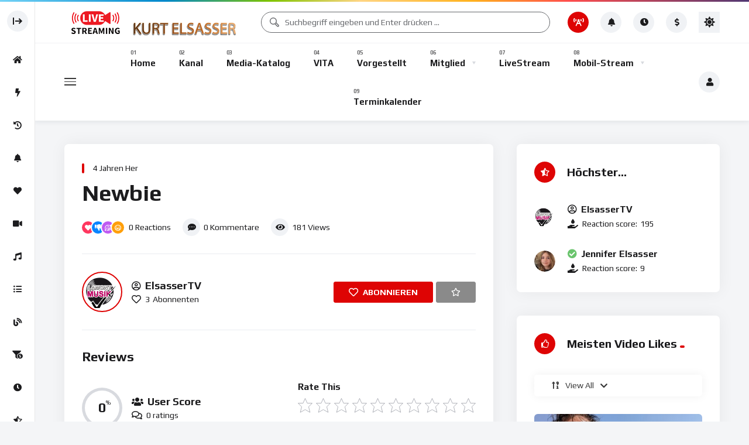

--- FILE ---
content_type: text/html; charset=UTF-8
request_url: https://kurtelsasser.tv/mycred_rank/newbie-2/
body_size: 153885
content:
<!doctype html>
<html lang="de">
    <head>
        <meta charset="UTF-8">
        <meta name="viewport" content="width=device-width, initial-scale=1, maximum-scale=1">
        <link rel="profile" href="https://gmpg.org/xfn/11">
        <title>Newbie &#8211; Kurti Elsasser &#8211;  TV &amp; Mediathek</title>
<meta name='robots' content='max-image-preview:large' />

            <script data-no-defer="1" data-ezscrex="false" data-cfasync="false" data-pagespeed-no-defer data-cookieconsent="ignore">
                var ctPublicFunctions = {"_ajax_nonce":"f084f48913","_rest_nonce":"2b65e13a08","_ajax_url":"\/wp-admin\/admin-ajax.php","_rest_url":"https:\/\/kurtelsasser.tv\/wp-json\/","data__cookies_type":"none","data__ajax_type":"rest","data__bot_detector_enabled":"1","data__frontend_data_log_enabled":1,"cookiePrefix":"","wprocket_detected":false,"host_url":"kurtelsasser.tv","text__ee_click_to_select":"Klicke, um die gesamten Daten auszuw\u00e4hlen","text__ee_original_email":"Die vollst\u00e4ndige Adresse lautet","text__ee_got_it":"Verstanden","text__ee_blocked":"Blockiert","text__ee_cannot_connect":"Kann keine Verbindung herstellen","text__ee_cannot_decode":"Kann E-Mail nicht dekodieren. Unbekannter Grund","text__ee_email_decoder":"CleanTalk E-Mail-Decoder","text__ee_wait_for_decoding":"Die Magie ist unterwegs!","text__ee_decoding_process":"Bitte warte einen Moment, w\u00e4hrend wir die Kontaktdaten entschl\u00fcsseln."}
            </script>
        
            <script data-no-defer="1" data-ezscrex="false" data-cfasync="false" data-pagespeed-no-defer data-cookieconsent="ignore">
                var ctPublic = {"_ajax_nonce":"f084f48913","settings__forms__check_internal":"0","settings__forms__check_external":"0","settings__forms__force_protection":0,"settings__forms__search_test":"1","settings__forms__wc_add_to_cart":"0","settings__data__bot_detector_enabled":"1","settings__sfw__anti_crawler":0,"blog_home":"https:\/\/kurtelsasser.tv\/","pixel__setting":"3","pixel__enabled":false,"pixel__url":null,"data__email_check_before_post":"1","data__email_check_exist_post":"1","data__cookies_type":"none","data__key_is_ok":true,"data__visible_fields_required":true,"wl_brandname":"Anti-Spam by CleanTalk","wl_brandname_short":"CleanTalk","ct_checkjs_key":1333008712,"emailEncoderPassKey":"0598fb94de7c4506e414c60dc85fd92b","bot_detector_forms_excluded":"W10=","advancedCacheExists":false,"varnishCacheExists":false,"wc_ajax_add_to_cart":false}
            </script>
                        <link rel="preconnect" href="https://fonts.gstatic.com/" crossorigin='anonymous'>
                                <link rel='preload' as='font' type='font/woff2' crossorigin='anonymous' href='https://kurtelsasser.tv/wp-content/plugins/elementor/assets/lib/font-awesome/webfonts/fa-brands-400.woff2' />
                    <link rel='preload' as='font' type='font/woff2' crossorigin='anonymous' href='https://kurtelsasser.tv/wp-content/plugins/elementor/assets/lib/font-awesome/webfonts/fa-regular-400.woff2' />
                    <link rel='preload' as='font' type='font/woff2' crossorigin='anonymous' href='https://kurtelsasser.tv/wp-content/plugins/elementor/assets/lib/font-awesome/webfonts/fa-solid-900.woff2' />
                <link rel='dns-prefetch' href='//fd.cleantalk.org' />
<link rel='dns-prefetch' href='//fonts.googleapis.com' />
<link rel="alternate" type="application/rss+xml" title="Kurti Elsasser -  TV &amp; Mediathek &raquo; Feed" href="https://kurtelsasser.tv/feed/" />
<link rel="alternate" type="application/rss+xml" title="Kurti Elsasser -  TV &amp; Mediathek &raquo; Kommentar-Feed" href="https://kurtelsasser.tv/comments/feed/" />
<link rel="alternate" title="oEmbed (JSON)" type="application/json+oembed" href="https://kurtelsasser.tv/wp-json/oembed/1.0/embed?url=https%3A%2F%2Fkurtelsasser.tv%2Fmycred_rank%2Fnewbie-2%2F" />
<link rel="alternate" title="oEmbed (XML)" type="text/xml+oembed" href="https://kurtelsasser.tv/wp-json/oembed/1.0/embed?url=https%3A%2F%2Fkurtelsasser.tv%2Fmycred_rank%2Fnewbie-2%2F&#038;format=xml" />
<style id='wp-img-auto-sizes-contain-inline-css'>
img:is([sizes=auto i],[sizes^="auto," i]){contain-intrinsic-size:3000px 1500px}
/*# sourceURL=wp-img-auto-sizes-contain-inline-css */
</style>
<style id='wp-emoji-styles-inline-css'>

	img.wp-smiley, img.emoji {
		display: inline !important;
		border: none !important;
		box-shadow: none !important;
		height: 1em !important;
		width: 1em !important;
		margin: 0 0.07em !important;
		vertical-align: -0.1em !important;
		background: none !important;
		padding: 0 !important;
	}
/*# sourceURL=wp-emoji-styles-inline-css */
</style>
<link rel='stylesheet' id='wp-block-library-css' href='https://kurtelsasser.tv/wp-includes/css/dist/block-library/style.min.css?ver=6.9' media='all' />
<style id='classic-theme-styles-inline-css'>
/*! This file is auto-generated */
.wp-block-button__link{color:#fff;background-color:#32373c;border-radius:9999px;box-shadow:none;text-decoration:none;padding:calc(.667em + 2px) calc(1.333em + 2px);font-size:1.125em}.wp-block-file__button{background:#32373c;color:#fff;text-decoration:none}
/*# sourceURL=/wp-includes/css/classic-themes.min.css */
</style>
<style id='vpb-video-style-inline-css'>
.dashicons{font-family:dashicons!important}.wp-block-vpb-video *{box-sizing:border-box}.wp-block-vpb-video .vpbVideoPlayer{margin:0 auto;max-width:100%;overflow:hidden}.wp-block-vpb-video .vpbVideoPlayer .videoWrapper button{color:#fff!important}.wp-block-vpb-video .vpbVideoPlayer .plyr input[type=range]::-webkit-slider-runnable-track{box-shadow:none}.wp-block-vpb-video .vpbVideoPlayer .plyr input[type=range]::-moz-range-track{box-shadow:none}.wp-block-vpb-video .vpbVideoPlayer .plyr input[type=range]::-ms-track{box-shadow:none}

/*# sourceURL=https://kurtelsasser.tv/wp-content/plugins/video-player-block/build/view.css */
</style>
<link rel='stylesheet' id='plyr-css' href='https://kurtelsasser.tv/wp-content/plugins/video-player-block/assets/css/plyr.css?ver=3.6.12' media='all' />
<style id='global-styles-inline-css'>
:root{--wp--preset--aspect-ratio--square: 1;--wp--preset--aspect-ratio--4-3: 4/3;--wp--preset--aspect-ratio--3-4: 3/4;--wp--preset--aspect-ratio--3-2: 3/2;--wp--preset--aspect-ratio--2-3: 2/3;--wp--preset--aspect-ratio--16-9: 16/9;--wp--preset--aspect-ratio--9-16: 9/16;--wp--preset--color--black: #000000;--wp--preset--color--cyan-bluish-gray: #abb8c3;--wp--preset--color--white: #ffffff;--wp--preset--color--pale-pink: #f78da7;--wp--preset--color--vivid-red: #cf2e2e;--wp--preset--color--luminous-vivid-orange: #ff6900;--wp--preset--color--luminous-vivid-amber: #fcb900;--wp--preset--color--light-green-cyan: #7bdcb5;--wp--preset--color--vivid-green-cyan: #00d084;--wp--preset--color--pale-cyan-blue: #8ed1fc;--wp--preset--color--vivid-cyan-blue: #0693e3;--wp--preset--color--vivid-purple: #9b51e0;--wp--preset--gradient--vivid-cyan-blue-to-vivid-purple: linear-gradient(135deg,rgb(6,147,227) 0%,rgb(155,81,224) 100%);--wp--preset--gradient--light-green-cyan-to-vivid-green-cyan: linear-gradient(135deg,rgb(122,220,180) 0%,rgb(0,208,130) 100%);--wp--preset--gradient--luminous-vivid-amber-to-luminous-vivid-orange: linear-gradient(135deg,rgb(252,185,0) 0%,rgb(255,105,0) 100%);--wp--preset--gradient--luminous-vivid-orange-to-vivid-red: linear-gradient(135deg,rgb(255,105,0) 0%,rgb(207,46,46) 100%);--wp--preset--gradient--very-light-gray-to-cyan-bluish-gray: linear-gradient(135deg,rgb(238,238,238) 0%,rgb(169,184,195) 100%);--wp--preset--gradient--cool-to-warm-spectrum: linear-gradient(135deg,rgb(74,234,220) 0%,rgb(151,120,209) 20%,rgb(207,42,186) 40%,rgb(238,44,130) 60%,rgb(251,105,98) 80%,rgb(254,248,76) 100%);--wp--preset--gradient--blush-light-purple: linear-gradient(135deg,rgb(255,206,236) 0%,rgb(152,150,240) 100%);--wp--preset--gradient--blush-bordeaux: linear-gradient(135deg,rgb(254,205,165) 0%,rgb(254,45,45) 50%,rgb(107,0,62) 100%);--wp--preset--gradient--luminous-dusk: linear-gradient(135deg,rgb(255,203,112) 0%,rgb(199,81,192) 50%,rgb(65,88,208) 100%);--wp--preset--gradient--pale-ocean: linear-gradient(135deg,rgb(255,245,203) 0%,rgb(182,227,212) 50%,rgb(51,167,181) 100%);--wp--preset--gradient--electric-grass: linear-gradient(135deg,rgb(202,248,128) 0%,rgb(113,206,126) 100%);--wp--preset--gradient--midnight: linear-gradient(135deg,rgb(2,3,129) 0%,rgb(40,116,252) 100%);--wp--preset--font-size--small: 13px;--wp--preset--font-size--medium: 20px;--wp--preset--font-size--large: 36px;--wp--preset--font-size--x-large: 42px;--wp--preset--spacing--20: 0.44rem;--wp--preset--spacing--30: 0.67rem;--wp--preset--spacing--40: 1rem;--wp--preset--spacing--50: 1.5rem;--wp--preset--spacing--60: 2.25rem;--wp--preset--spacing--70: 3.38rem;--wp--preset--spacing--80: 5.06rem;--wp--preset--shadow--natural: 6px 6px 9px rgba(0, 0, 0, 0.2);--wp--preset--shadow--deep: 12px 12px 50px rgba(0, 0, 0, 0.4);--wp--preset--shadow--sharp: 6px 6px 0px rgba(0, 0, 0, 0.2);--wp--preset--shadow--outlined: 6px 6px 0px -3px rgb(255, 255, 255), 6px 6px rgb(0, 0, 0);--wp--preset--shadow--crisp: 6px 6px 0px rgb(0, 0, 0);}:where(.is-layout-flex){gap: 0.5em;}:where(.is-layout-grid){gap: 0.5em;}body .is-layout-flex{display: flex;}.is-layout-flex{flex-wrap: wrap;align-items: center;}.is-layout-flex > :is(*, div){margin: 0;}body .is-layout-grid{display: grid;}.is-layout-grid > :is(*, div){margin: 0;}:where(.wp-block-columns.is-layout-flex){gap: 2em;}:where(.wp-block-columns.is-layout-grid){gap: 2em;}:where(.wp-block-post-template.is-layout-flex){gap: 1.25em;}:where(.wp-block-post-template.is-layout-grid){gap: 1.25em;}.has-black-color{color: var(--wp--preset--color--black) !important;}.has-cyan-bluish-gray-color{color: var(--wp--preset--color--cyan-bluish-gray) !important;}.has-white-color{color: var(--wp--preset--color--white) !important;}.has-pale-pink-color{color: var(--wp--preset--color--pale-pink) !important;}.has-vivid-red-color{color: var(--wp--preset--color--vivid-red) !important;}.has-luminous-vivid-orange-color{color: var(--wp--preset--color--luminous-vivid-orange) !important;}.has-luminous-vivid-amber-color{color: var(--wp--preset--color--luminous-vivid-amber) !important;}.has-light-green-cyan-color{color: var(--wp--preset--color--light-green-cyan) !important;}.has-vivid-green-cyan-color{color: var(--wp--preset--color--vivid-green-cyan) !important;}.has-pale-cyan-blue-color{color: var(--wp--preset--color--pale-cyan-blue) !important;}.has-vivid-cyan-blue-color{color: var(--wp--preset--color--vivid-cyan-blue) !important;}.has-vivid-purple-color{color: var(--wp--preset--color--vivid-purple) !important;}.has-black-background-color{background-color: var(--wp--preset--color--black) !important;}.has-cyan-bluish-gray-background-color{background-color: var(--wp--preset--color--cyan-bluish-gray) !important;}.has-white-background-color{background-color: var(--wp--preset--color--white) !important;}.has-pale-pink-background-color{background-color: var(--wp--preset--color--pale-pink) !important;}.has-vivid-red-background-color{background-color: var(--wp--preset--color--vivid-red) !important;}.has-luminous-vivid-orange-background-color{background-color: var(--wp--preset--color--luminous-vivid-orange) !important;}.has-luminous-vivid-amber-background-color{background-color: var(--wp--preset--color--luminous-vivid-amber) !important;}.has-light-green-cyan-background-color{background-color: var(--wp--preset--color--light-green-cyan) !important;}.has-vivid-green-cyan-background-color{background-color: var(--wp--preset--color--vivid-green-cyan) !important;}.has-pale-cyan-blue-background-color{background-color: var(--wp--preset--color--pale-cyan-blue) !important;}.has-vivid-cyan-blue-background-color{background-color: var(--wp--preset--color--vivid-cyan-blue) !important;}.has-vivid-purple-background-color{background-color: var(--wp--preset--color--vivid-purple) !important;}.has-black-border-color{border-color: var(--wp--preset--color--black) !important;}.has-cyan-bluish-gray-border-color{border-color: var(--wp--preset--color--cyan-bluish-gray) !important;}.has-white-border-color{border-color: var(--wp--preset--color--white) !important;}.has-pale-pink-border-color{border-color: var(--wp--preset--color--pale-pink) !important;}.has-vivid-red-border-color{border-color: var(--wp--preset--color--vivid-red) !important;}.has-luminous-vivid-orange-border-color{border-color: var(--wp--preset--color--luminous-vivid-orange) !important;}.has-luminous-vivid-amber-border-color{border-color: var(--wp--preset--color--luminous-vivid-amber) !important;}.has-light-green-cyan-border-color{border-color: var(--wp--preset--color--light-green-cyan) !important;}.has-vivid-green-cyan-border-color{border-color: var(--wp--preset--color--vivid-green-cyan) !important;}.has-pale-cyan-blue-border-color{border-color: var(--wp--preset--color--pale-cyan-blue) !important;}.has-vivid-cyan-blue-border-color{border-color: var(--wp--preset--color--vivid-cyan-blue) !important;}.has-vivid-purple-border-color{border-color: var(--wp--preset--color--vivid-purple) !important;}.has-vivid-cyan-blue-to-vivid-purple-gradient-background{background: var(--wp--preset--gradient--vivid-cyan-blue-to-vivid-purple) !important;}.has-light-green-cyan-to-vivid-green-cyan-gradient-background{background: var(--wp--preset--gradient--light-green-cyan-to-vivid-green-cyan) !important;}.has-luminous-vivid-amber-to-luminous-vivid-orange-gradient-background{background: var(--wp--preset--gradient--luminous-vivid-amber-to-luminous-vivid-orange) !important;}.has-luminous-vivid-orange-to-vivid-red-gradient-background{background: var(--wp--preset--gradient--luminous-vivid-orange-to-vivid-red) !important;}.has-very-light-gray-to-cyan-bluish-gray-gradient-background{background: var(--wp--preset--gradient--very-light-gray-to-cyan-bluish-gray) !important;}.has-cool-to-warm-spectrum-gradient-background{background: var(--wp--preset--gradient--cool-to-warm-spectrum) !important;}.has-blush-light-purple-gradient-background{background: var(--wp--preset--gradient--blush-light-purple) !important;}.has-blush-bordeaux-gradient-background{background: var(--wp--preset--gradient--blush-bordeaux) !important;}.has-luminous-dusk-gradient-background{background: var(--wp--preset--gradient--luminous-dusk) !important;}.has-pale-ocean-gradient-background{background: var(--wp--preset--gradient--pale-ocean) !important;}.has-electric-grass-gradient-background{background: var(--wp--preset--gradient--electric-grass) !important;}.has-midnight-gradient-background{background: var(--wp--preset--gradient--midnight) !important;}.has-small-font-size{font-size: var(--wp--preset--font-size--small) !important;}.has-medium-font-size{font-size: var(--wp--preset--font-size--medium) !important;}.has-large-font-size{font-size: var(--wp--preset--font-size--large) !important;}.has-x-large-font-size{font-size: var(--wp--preset--font-size--x-large) !important;}
:where(.wp-block-post-template.is-layout-flex){gap: 1.25em;}:where(.wp-block-post-template.is-layout-grid){gap: 1.25em;}
:where(.wp-block-term-template.is-layout-flex){gap: 1.25em;}:where(.wp-block-term-template.is-layout-grid){gap: 1.25em;}
:where(.wp-block-columns.is-layout-flex){gap: 2em;}:where(.wp-block-columns.is-layout-grid){gap: 2em;}
:root :where(.wp-block-pullquote){font-size: 1.5em;line-height: 1.6;}
/*# sourceURL=global-styles-inline-css */
</style>
<link rel='stylesheet' id='cleantalk-public-css-css' href='https://kurtelsasser.tv/wp-content/plugins/cleantalk-spam-protect/css/cleantalk-public.min.css?ver=6.70.1_1766201160' media='all' />
<link rel='stylesheet' id='cleantalk-email-decoder-css-css' href='https://kurtelsasser.tv/wp-content/plugins/cleantalk-spam-protect/css/cleantalk-email-decoder.min.css?ver=6.70.1_1766201160' media='all' />
<link rel='stylesheet' id='theme-my-login-css' href='https://kurtelsasser.tv/wp-content/plugins/theme-my-login/assets/styles/theme-my-login.min.css?ver=7.1.14' media='all' />
<link rel='stylesheet' id='beeteam368-google-font-css' href='https://fonts.googleapis.com/css2?family=Play%3Awght%40400%3B700&#038;ver=2.3.1#038;display=swap' media='all' />
<link rel='stylesheet' id='font-awesome-5-all-css' href='https://kurtelsasser.tv/wp-content/themes/vidmov/css/font-awesome/css/all.min.css?ver=5.15.4' media='all' />
<link rel='stylesheet' id='jquery-overlay-scrollbars-css' href='https://kurtelsasser.tv/wp-content/themes/vidmov/js/overlay-scrollbars/OverlayScrollbars.min.css?ver=2.3.1' media='all' />
<link rel='stylesheet' id='mycred-front-css' href='https://kurtelsasser.tv/wp-content/plugins/mycred/assets/css/mycred-front.css?ver=2.3.1' media='all' />
<link rel='stylesheet' id='beeteam368-style-css' href='https://kurtelsasser.tv/wp-content/themes/vidmov/style.css?ver=6.9' media='all' />
<link rel='stylesheet' id='beeteam368-header-poppy-css' href='https://kurtelsasser.tv/wp-content/themes/vidmov/css/header/h-poppy.css?ver=2.3.1' media='all' />
<link rel='stylesheet' id='beeteam368-side-menu-css' href='https://kurtelsasser.tv/wp-content/themes/vidmov/css/side-menu/side-menu.css?ver=2.3.1' media='all' />
<link rel='stylesheet' id='beeteam368-sticky-menu-css' href='https://kurtelsasser.tv/wp-content/themes/vidmov/css/header/sticky-menu/sticky-menu.css?ver=2.3.1' media='all' />
<link rel='stylesheet' id='beeteam368-player-css' href='https://kurtelsasser.tv/wp-content/plugins/beeteam368-extensions/inc/video/assets/player.css?ver=2.3.1' media='all' />
<link rel='stylesheet' id='beeteam368-audio-player-css' href='https://kurtelsasser.tv/wp-content/plugins/beeteam368-extensions/inc/audio/assets/player.css?ver=2.3.1' media='all' />
<link rel='stylesheet' id='beeteam368-channel-css' href='https://kurtelsasser.tv/wp-content/plugins/beeteam368-extensions/inc/channel/assets/channel.css?ver=2.3.1' media='all' />
<link rel='stylesheet' id='beeteam368-playlist-css' href='https://kurtelsasser.tv/wp-content/plugins/beeteam368-extensions/inc/playlist/assets/playlist.css?ver=2.3.1' media='all' />
<link rel='stylesheet' id='beeteam368-series-css' href='https://kurtelsasser.tv/wp-content/plugins/beeteam368-extensions/inc/series/assets/series.css?ver=2.3.1' media='all' />
<link rel='stylesheet' id='beeteam368-cast-variant-css' href='https://kurtelsasser.tv/wp-content/plugins/beeteam368-extensions/inc/cast/assets/cast-variant.css?ver=2.3.1' media='all' />
<link rel='stylesheet' id='beeteam368-watch-later-css' href='https://kurtelsasser.tv/wp-content/plugins/beeteam368-extensions/inc/watch-later/assets/watch-later.css?ver=2.3.1' media='all' />
<link rel='stylesheet' id='beeteam368-review-css' href='https://kurtelsasser.tv/wp-content/plugins/beeteam368-extensions/inc/review/assets/review.css?ver=2.3.1' media='all' />
<link rel='stylesheet' id='beeteam368-reactions-css' href='https://kurtelsasser.tv/wp-content/plugins/beeteam368-extensions/inc/like-dislike/assets/reactions.css?ver=2.3.1' media='all' />
<link rel='stylesheet' id='beeteam368-membership-css' href='https://kurtelsasser.tv/wp-content/plugins/beeteam368-extensions-pro/inc/membership/assets/membership.css?ver=2.3.1' media='all' />
<link rel='stylesheet' id='beeteam368-myCred-transfer-css' href='https://kurtelsasser.tv/wp-content/plugins/beeteam368-extensions-pro/inc/virtual-gifts/assets/myCred-transfer.css?ver=2.3.1' media='all' />
<link rel='stylesheet' id='beeteam368-buyCred-css' href='https://kurtelsasser.tv/wp-content/plugins/beeteam368-extensions-pro/inc/buycred/assets/buycred.css?ver=2.3.1' media='all' />
<link rel='stylesheet' id='beeteam368-myCred-sell-content-css' href='https://kurtelsasser.tv/wp-content/plugins/beeteam368-extensions-pro/inc/mycred-sell-content/assets/mycred-sell-content.css?ver=2.3.1' media='all' />
<link rel='stylesheet' id='beeteam368-trending-css' href='https://kurtelsasser.tv/wp-content/plugins/beeteam368-extensions-pro/inc/trending/assets/trending.css?ver=2.3.1' media='all' />
<link rel='stylesheet' id='beeteam368-login-register-css' href='https://kurtelsasser.tv/wp-content/plugins/beeteam368-extensions-pro/inc/login-register/assets/login-register.css?ver=2.3.1' media='all' />
<link rel='stylesheet' id='beeteam368-megamenu-css' href='https://kurtelsasser.tv/wp-content/themes/vidmov/css/header/mega-menu/mega-menu.css?ver=2.3.1' media='all' />
<link rel='stylesheet' id='beeteam368-time-stamp-css' href='https://kurtelsasser.tv/wp-content/plugins/beeteam368-extensions-pro/inc/pro-player/assets/time-stamp.css?ver=2.3.1' media='all' />
<link rel='stylesheet' id='beeteam368-quizzes-css' href='https://kurtelsasser.tv/wp-content/plugins/beeteam368-extensions-pro/inc/video-quizzes/assets/video-quizzes.css?ver=2.3.1' media='all' />
<link rel='stylesheet' id='beeteam368-subscription-css' href='https://kurtelsasser.tv/wp-content/plugins/beeteam368-extensions-pro/inc/subscription/assets/subscription.css?ver=2.3.1' media='all' />
<link rel='stylesheet' id='beeteam368_obj_wes_style-css' href='https://kurtelsasser.tv/wp-content/themes/vidmov/css/btwes.css?ver=2.3.1' media='all' />
<style id='beeteam368_obj_wes_style-inline-css'>
@media(min-width:992px){.beeteam368-h-leilani .beeteam368-top-menu:before{background-repeat:no-repeat;background-attachment:scroll;background-position:center center;background-size:cover;}}
/*# sourceURL=beeteam368_obj_wes_style-inline-css */
</style>
<link rel='stylesheet' id='beeteam368-dark-version-css' href='https://kurtelsasser.tv/wp-content/themes/vidmov/dark-version.css?ver=2.3.1' media='all' />
<link rel='stylesheet' id='mycred-social-share-icons-css' href='https://kurtelsasser.tv/wp-content/plugins/mycred/assets/css/mycred-social-icons.css?ver=2.9.7.4' media='all' />
<link rel='stylesheet' id='mycred-social-share-style-css' href='https://kurtelsasser.tv/wp-content/plugins/mycred/assets/css/mycred-social-share.css?ver=2.9.7.4' media='all' />
<link rel='stylesheet' id='wp-pagenavi-css' href='https://kurtelsasser.tv/wp-content/plugins/wp-pagenavi/pagenavi-css.css?ver=2.70' media='all' />
<link rel='stylesheet' id='heateor_sss_frontend_css-css' href='https://kurtelsasser.tv/wp-content/plugins/sassy-social-share/public/css/sassy-social-share-public.css?ver=3.3.79' media='all' />
<style id='heateor_sss_frontend_css-inline-css'>
.heateor_sss_button_instagram span.heateor_sss_svg,a.heateor_sss_instagram span.heateor_sss_svg{background:radial-gradient(circle at 30% 107%,#fdf497 0,#fdf497 5%,#fd5949 45%,#d6249f 60%,#285aeb 90%)}.heateor_sss_horizontal_sharing .heateor_sss_svg,.heateor_sss_standard_follow_icons_container .heateor_sss_svg{color:#fff;border-width:0px;border-style:solid;border-color:transparent}.heateor_sss_horizontal_sharing .heateorSssTCBackground{color:#666}.heateor_sss_horizontal_sharing span.heateor_sss_svg:hover,.heateor_sss_standard_follow_icons_container span.heateor_sss_svg:hover{border-color:transparent;}.heateor_sss_vertical_sharing span.heateor_sss_svg,.heateor_sss_floating_follow_icons_container span.heateor_sss_svg{color:#fff;border-width:0px;border-style:solid;border-color:transparent;}.heateor_sss_vertical_sharing .heateorSssTCBackground{color:#666;}.heateor_sss_vertical_sharing span.heateor_sss_svg:hover,.heateor_sss_floating_follow_icons_container span.heateor_sss_svg:hover{border-color:transparent;}@media screen and (max-width:783px) {.heateor_sss_vertical_sharing{display:none!important}}
/*# sourceURL=heateor_sss_frontend_css-inline-css */
</style>
<script src="https://kurtelsasser.tv/wp-content/plugins/cleantalk-spam-protect/js/apbct-public-bundle.min.js?ver=6.70.1_1766201160" id="apbct-public-bundle.min-js-js"></script>
<script src="https://fd.cleantalk.org/ct-bot-detector-wrapper.js?ver=6.70.1" id="ct_bot_detector-js" defer data-wp-strategy="defer"></script>
<script data-cfasync="false" src="https://kurtelsasser.tv/wp-includes/js/jquery/jquery.min.js?ver=3.7.1" id="jquery-core-js"></script>
<script data-cfasync="false" src="https://kurtelsasser.tv/wp-includes/js/jquery/jquery-migrate.min.js?ver=3.4.1" id="jquery-migrate-js"></script>
<script id="beeteam368_obj_wes-js-extra">
var vidmov_jav_js_object = {"admin_ajax":"https://kurtelsasser.tv/wp-admin/admin-ajax.php","query_vars":{"page":0,"mycred_rank":"newbie-2","post_type":"mycred_rank","name":"newbie-2","error":"","m":"","p":0,"post_parent":"","subpost":"","subpost_id":"","attachment":"","attachment_id":0,"pagename":"","page_id":0,"second":"","minute":"","hour":"","day":0,"monthnum":0,"year":0,"w":0,"category_name":"","tag":"","cat":"","tag_id":"","author":"","author_name":"","feed":"","tb":"","paged":0,"meta_key":"","meta_value":"","preview":"","s":"","sentence":"","title":"","fields":"all","menu_order":"","embed":"","category__in":[],"category__not_in":[],"category__and":[],"post__in":[],"post__not_in":[],"post_name__in":[],"tag__in":[],"tag__not_in":[],"tag__and":[],"tag_slug__in":[],"tag_slug__and":[],"post_parent__in":[],"post_parent__not_in":[],"author__in":[],"author__not_in":[],"search_columns":[],"ignore_sticky_posts":false,"suppress_filters":false,"cache_results":true,"update_post_term_cache":true,"update_menu_item_cache":false,"lazy_load_term_meta":true,"update_post_meta_cache":true,"posts_per_page":10,"nopaging":false,"comments_per_page":"50","no_found_rows":false,"order":"DESC"},"security":"8c677eb94a","no_more_posts_to_load_text":"No More Posts To Load...","want_to_exit_text":"Sind Sie sicher, dass Sie das Programm beenden wollen?","processing_data_do_not_close_text":"Processing data... Please do not close the browser and this popup.","stay_text":"Stay...","exit_text":"Verlassen","side_menu":"on","sticky_menu":"on","cache_version":"2.3.1","current_url":"https://kurtelsasser.tv/mycred_rank/newbie-2/?random_query=1768919530","collapse_content_check":"1","show_more_text":"Show More","show_less_text":"Show Less","report_error_choose_one_field":"Choose one from the suggested issues below.","review_library_url":"https://kurtelsasser.tv/wp-content/plugins/beeteam368-extensions/inc/review/assets/","very_poor_text":"Very Poor","poor_text":"Poor","ok_text":"Ok","good_text":"Good","very_good_text":"Very Good","thanks_for_rating_text":"Thanks for rating","clear_text":"Clear","not_rated_text":"Not Rated","Half_Star_text":"Half Star","One_Star_text":"One Star","One_Half_Star_text":"One & Half Star","Two_Stars_text":"Two Stars","Two_Half_Stars_text":"Clear","Three_Stars_text":"Three Stars","Three_Half_Stars_text":"Three & Half Stars","Four_Stars_text":"Four Stars","Four_Half_Stars_text":"Four & Half Stars","Five_Stars_text":"Five Stars","Five_Half_Stars_text":"Five & Half Stars","Six_Stars_text":"Six Stars","Six_Half_Stars_text":"Six & Half Stars","Seven_Stars_text":"Seven Stars","Seven_Half_Stars_text":"Seven & Half Stars","Eight_Stars_text":"Eight Stars","Eight_Half_Stars_text":"Eight & Half Stars","Nine_Stars_text":"Nine Stars","Nine_Half_Stars_text":"Nine & Half Stars","Ten_Stars_text":"Ten Stars","review_unit":"percent","reactions_listing":{"like":{"number":0,"users":[],"text":"Like","icon":"\u003Ci class=\"fas fa-heart\"\u003E\u003C/i\u003E"},"dislike":{"number":0,"users":[],"text":"Dislike","icon":"\u003Ci class=\"fas fa-thumbs-down\"\u003E\u003C/i\u003E"},"squint_tears":{"number":0,"users":[],"text":"Squint Tears","icon":"\u003Ci class=\"far fa-grin-squint-tears\"\u003E\u003C/i\u003E"},"cry":{"number":0,"users":[],"text":"Cry","icon":"\u003Ci class=\"far fa-sad-cry\"\u003E\u003C/i\u003E"}},"reactions_text_processing":"Processing...","player_library_url":"https://kurtelsasser.tv/wp-content/plugins/beeteam368-extensions-pro/inc/pro-player/assets/","player_library_lang":"de","player_crossorigin":"","player_use_fake_fullscreen":"on","player_video_jump_forward":"on","player_video_jump_forward_interval":"15","player_audio_crossorigin":"","player_audio_sound_waves":"off","player_adjust_video_size":"off","floating_video_desktop":"on","floating_video_mobile":"on","video_link_does_not_exist_text":"Oops, Video link does not exist or has not been updated!!!","audio_link_does_not_exist_text":"Oops, Audio link does not exist or has not been updated!!!","video_no_preview_text":"Keine Vorschau","video_knbdn_loading_advertisement":"Loading advertisement...","video_knbdn_skip_ad":"Anzeige \u00fcberspringen","video_knbdn_skip_ad_in":"Skip Ad in","video_knbdn_ad_single_text":"Anzeige","video_player_logo":"https://kurtelsasser.tv/wp-content/uploads/2025/01/Logo-TV-Kurt-Elsasser-162.png","video_player_logo_link_target":"https://kurtelsasser.tv/","video_player_logo_position":"top-left","mycred_purchases_page":"https://kurtelsasser.tv/buy/","mycred_purchases_page_text":"Punkte kaufen","playlist_error_enter_title":"Please enter the title of the playlist.","upload_library_function_url":"https://kurtelsasser.tv/wp-content/plugins/beeteam368-extensions-pro/inc/user-submit-post/assets/","dictFileTooBig":"Die Datei ist zu gro\u00df ({{Dateigr\u00f6\u00dfe}} MB). Max. Dateigr\u00f6\u00dfe: {Max. Dateigr\u00f6\u00dfe} MB.","dictInvalidFileType":"Dateityp nicht unterst\u00fctzt.","dictResponseError":"Server antwortet mit {{StatusCode}} Code.","dictCancelUpload":"Verarbeitung... [Upload abbrechen]","dictCancelUploadConfirmation":"M\u00f6chtet Du das Hochladen wirklich abbrechen?","dictRemoveFile":"Entfernen","dictRemoveFileConfirmation":"Soll diese Datei wirklich gel\u00f6scht werden?","dictMaxFilesExceeded":"Du kannst keine weiteren Dateien hochladen.","tinymce_description":"off","media_maxFilesize":"200","media_maxChunkSize":"90","media_acceptedFiles":".mp4,.m4v,.mov,.wmv,.avi,.mpg,.3gp,3g2,.webm,.ogg,.ogv,.mpd,.mp3,.oga,.wav","featured_image_maxFilesize":"40","dictConfirmDeletePost":"Sind Sie sicher dieses Element endg\u00fcltig l\u00f6schen?","dictConfirmDeleteSource":"Are you sure to delete and replace with new source?","video_vast_time_out":"888","quizzes_exactly_great":"Exactly, great","quizzes_answered_incorrectly":"Answered incorrectly","quizzes_time_out":"Time Out","quizzes_sound_start":"https://kurtelsasser.tv/wp-content/plugins/beeteam368-extensions-pro/inc/video-quizzes/assets/sound-start.mp3","quizzes_sound_correct":"https://kurtelsasser.tv/wp-content/plugins/beeteam368-extensions-pro/inc/video-quizzes/assets/sound-correct.mp3","quizzes_sound_wrong":"https://kurtelsasser.tv/wp-content/plugins/beeteam368-extensions-pro/inc/video-quizzes/assets/sound-wrong.mp3","live_tinymce_description":"off","live_event_stop_text":"Der Stream ist beendet, danke f\u00fcrs Zuschauen!","live_event_pause_text":"Der Livestream pausiert und wird in K\u00fcrze wieder gestartet.","live_event_starting_text":"Der Stream beginnt bald.","live_event_not_live_text":"Im Moment findet kein Livestream statt!","live_unknown_state_text":"Unbekannter Staat.","logo_switch":{"main_light":"\u003Cimg width=\"306\" height=\"70\" alt=\"Kurti Elsasser -  TV &amp; Mediathek\" src=\"https://kurtelsasser.tv/wp-content/uploads/2024/12/Logo-TV-Kurt-Elsasser-200.png\"   class=\"beeteam368-logo-img\"\u003E","main_dark":"Kurt Elsasser TV","mobile_light":"Kurt Elsasser TV","mobile_dark":"Kurt Elsasser TV","side_light":"\u003Cspan class=\"side-top-heading\"\u003EKurt Elsasser TV\u003C/span\u003E","side_dark":"\u003Cspan class=\"side-top-heading\"\u003EKurt Elsasser TV\u003C/span\u003E"}};
//# sourceURL=beeteam368_obj_wes-js-extra
</script>
<script src="https://kurtelsasser.tv/wp-content/themes/vidmov/js/btwes.js?ver=2.3.1" id="beeteam368_obj_wes-js"></script>
<script src="https://kurtelsasser.tv/wp-content/plugins/mycred/addons/badges/assets/js/front.js?ver=1.3" id="mycred-badge-front-js"></script>
<link rel="https://api.w.org/" href="https://kurtelsasser.tv/wp-json/" /><link rel="EditURI" type="application/rsd+xml" title="RSD" href="https://kurtelsasser.tv/xmlrpc.php?rsd" />
<meta name="generator" content="WordPress 6.9" />
<link rel="canonical" href="https://kurtelsasser.tv/mycred_rank/newbie-2/" />
<link rel='shortlink' href='https://kurtelsasser.tv/?p=8' />
 <style> .ppw-ppf-input-container { background-color: !important; padding: px!important; border-radius: px!important; } .ppw-ppf-input-container div.ppw-ppf-headline { font-size: px!important; font-weight: !important; color: !important; } .ppw-ppf-input-container div.ppw-ppf-desc { font-size: px!important; font-weight: !important; color: !important; } .ppw-ppf-input-container label.ppw-pwd-label { font-size: px!important; font-weight: !important; color: !important; } div.ppwp-wrong-pw-error { font-size: px!important; font-weight: !important; color: #dc3232!important; background: !important; } .ppw-ppf-input-container input[type='submit'] { color: !important; background: !important; } .ppw-ppf-input-container input[type='submit']:hover { color: !important; background: !important; } </style>  <style> .ppw-form { background-color: !important; padding: px!important; border-radius: px!important; } .ppw-headline.ppw-pcp-pf-headline { font-size: px!important; font-weight: !important; color: !important; } .ppw-description.ppw-pcp-pf-desc { font-size: px!important; font-weight: !important; color: !important; } .ppw-pcp-pf-desc-above-btn { display: block; } .ppw-pcp-pf-desc-below-form { font-size: px!important; font-weight: !important; color: !important; } .ppw-input label.ppw-pcp-password-label { font-size: px!important; font-weight: !important; color: !important; } .ppw-form input[type='submit'] { color: !important; background: !important; } .ppw-form input[type='submit']:hover { color: !important; background: !important; } div.ppw-error.ppw-pcp-pf-error-msg { font-size: px!important; font-weight: !important; color: #dc3232!important; background: !important; } </style> <meta name="generator" content="Redux 4.5.10" /><style id="ppwp_single_form"> .ppw-ppf-desc-below { font-size: px!important; font-weight: !important; color: !important; } </style><meta name="generator" content="Elementor 3.34.1; features: e_font_icon_svg, additional_custom_breakpoints; settings: css_print_method-external, google_font-enabled, font_display-swap">
			<style>
				.e-con.e-parent:nth-of-type(n+4):not(.e-lazyloaded):not(.e-no-lazyload),
				.e-con.e-parent:nth-of-type(n+4):not(.e-lazyloaded):not(.e-no-lazyload) * {
					background-image: none !important;
				}
				@media screen and (max-height: 1024px) {
					.e-con.e-parent:nth-of-type(n+3):not(.e-lazyloaded):not(.e-no-lazyload),
					.e-con.e-parent:nth-of-type(n+3):not(.e-lazyloaded):not(.e-no-lazyload) * {
						background-image: none !important;
					}
				}
				@media screen and (max-height: 640px) {
					.e-con.e-parent:nth-of-type(n+2):not(.e-lazyloaded):not(.e-no-lazyload),
					.e-con.e-parent:nth-of-type(n+2):not(.e-lazyloaded):not(.e-no-lazyload) * {
						background-image: none !important;
					}
				}
			</style>
			<link rel="icon" href="https://kurtelsasser.tv/wp-content/uploads/2023/08/cropped-favicon-1-1-32x32.png" sizes="32x32" />
<link rel="icon" href="https://kurtelsasser.tv/wp-content/uploads/2023/08/cropped-favicon-1-1-192x192.png" sizes="192x192" />
<link rel="apple-touch-icon" href="https://kurtelsasser.tv/wp-content/uploads/2023/08/cropped-favicon-1-1-180x180.png" />
<meta name="msapplication-TileImage" content="https://kurtelsasser.tv/wp-content/uploads/2023/08/cropped-favicon-1-1-270x270.png" />
    </head>

    <body class="wp-singular mycred_rank-template-default single single-mycred_rank postid-8 wp-theme-vidmov eio-default beeteam368-armember-pro side-menu-mode is-sidebar sidebar-right beeteam368-body-control-class elementor-default elementor-kit-6">
        
        <div class="beeteam368_color_bar beeteam368_color_loading_control"></div>

                    <div id="beeteam368-side-menu" class="beeteam368-side-menu beeteam368-side-menu-control">
                <div id="beeteam368-side-menu-body" class="beeteam368-side-menu-body">
                            <div class="side-close-btn ctrl-show-hidden-elm flex-row-control flex-vertical-middle">

            <div class="layer-hidden">
                        <div class="beeteam368-logo-wrap elm-logo-side">
            <a href="https://kurtelsasser.tv/" title="Kurti Elsasser -  TV &amp; Mediathek"
               class="beeteam368-logo-link h6 side-logo-control">
                <span class="side-top-heading">Kurt Elsasser TV</span>            </a>
        </div>
                    </div>

            <div class="layer-show ">
                <div class="beeteam368-icon-item svg-side-btn oc-btn-control">
                    <svg width="100%" height="100%" version="1.1" viewBox="0 0 20 20" x="0px" y="0px"
                         class="side-menu-close">
                        <g>
                            <path d="M4 16V4H2v12h2zM13 15l-1.5-1.5L14 11H6V9h8l-2.5-2.5L13 5l5 5-5 5z"></path>
                        </g>
                    </svg>
                    <svg width="100%" height="100%" version="1.1" viewBox="0 0 20 20" x="0px" y="0px"
                         class="side-menu-open">
                        <g>
                            <path d="M16 16V4h2v12h-2zM6 9l2.501-2.5-1.5-1.5-5 5 5 5 1.5-1.5-2.5-2.5h8V9H6z"></path>
                        </g>
                    </svg>
                </div>
            </div>

        </div>

        <div class="side-nav-default">

            <a href="https://kurtelsasser.tv/"
               class="ctrl-show-hidden-elm home-items flex-row-control flex-vertical-middle ">
                <span class="layer-show">
                    <span class="beeteam368-icon-item">
                        <i class="fas fa-home"></i>
                    </span>
                </span>

                <span class="layer-hidden">
                    <span class="nav-font category-menu">Startseite</span>
                </span>
            </a>

                            <ul id="side-menu-navigation" class="side-row side-menu-navigation nav-font nav-font-size-13">
                    <li id="menu-item-80" class="menu-item menu-item-type-taxonomy menu-item-object-vidmov_video_category menu-item-80"><a href="https://kurtelsasser.tv/video-category/fan-musikreisen/">Events</a></li>
<li id="menu-item-81" class="menu-item menu-item-type-taxonomy menu-item-object-vidmov_video_category menu-item-81"><a href="https://kurtelsasser.tv/video-category/musikvideos/">Musikvideos</a></li>
<li id="menu-item-82" class="menu-item menu-item-type-taxonomy menu-item-object-vidmov_video_category menu-item-82"><a href="https://kurtelsasser.tv/video-category/kinderzeit/">Kinderzeit</a></li>
<li id="menu-item-79" class="menu-item menu-item-type-taxonomy menu-item-object-vidmov_video_category menu-item-79"><a href="https://kurtelsasser.tv/video-category/musikevents/">Musikevents</a></li>
<li id="menu-item-83" class="menu-item menu-item-type-taxonomy menu-item-object-vidmov_audio_category menu-item-83"><a href="https://kurtelsasser.tv/audio-category/musik/">Musik</a></li>
<li id="menu-item-84" class="menu-item menu-item-type-taxonomy menu-item-object-vidmov_series_category menu-item-84"><a href="https://kurtelsasser.tv/series-category/tv-shows/">TV Shows</a></li>
<li id="menu-item-4425" class="menu-item menu-item-type-post_type menu-item-object-page menu-item-4425"><a href="https://kurtelsasser.tv/ich-habs/">Vorgestellt</a></li>
                </ul>
                            <a href="https://kurtelsasser.tv/trending/" class="ctrl-show-hidden-elm trending-items flex-row-control flex-vertical-middle ">
                <span class="layer-show">
                    <span class="beeteam368-icon-item">
                        <i class="fas fa-bolt"></i>
                    </span>
                </span>

                <span class="layer-hidden">
                    <span class="nav-font category-menu">Beliebt</span>
                </span>
            </a>
                            <a href="https://kurtelsasser.tv/main-login/" data-redirect="history_page" data-note="Melden Sie sich an, um Ihren Verlauf zu sehen." class="ctrl-show-hidden-elm history-items flex-row-control flex-vertical-middle reg-log-popup-control">
                    <span class="layer-show">
                        <span class="beeteam368-icon-item">
                            <i class="fas fa-history"></i>
                        </span>
                    </span>
    
                    <span class="layer-hidden">
                        <span class="nav-font category-menu">Verlauf</span>
                    </span>
                </a>
                            <a href="https://kurtelsasser.tv/main-login/" data-redirect="notifications_page" data-note="Melden Sie sich an, um Ihre Benachrichtigungen zu sehen." class="ctrl-show-hidden-elm subscription-items flex-row-control flex-vertical-middle reg-log-popup-control">
                    <span class="layer-show">
                        <span class="beeteam368-icon-item">
                            <i class="fas fa-bell"></i>
                        </span>
                    </span>
    
                    <span class="layer-hidden">
                        <span class="nav-font category-menu">Benachrichtigungen</span>
                    </span>
                </a>
                            <a href="https://kurtelsasser.tv/main-login/" data-redirect="subscriptions_page" data-note="Melden Sie sich an, um Ihre Abonnements zu sehen." class="ctrl-show-hidden-elm subscription-items flex-row-control flex-vertical-middle reg-log-popup-control">
                    <span class="layer-show">
                        <span class="beeteam368-icon-item">
                            <i class="fas fa-heart"></i>
                        </span>
                    </span>
    
                    <span class="layer-hidden">
                        <span class="nav-font category-menu">Abonnements</span>
                    </span>
                </a>
                            <a href="https://kurtelsasser.tv/main-login/" data-redirect="your_videos_page" data-note="Melden Sie sich an, um Ihre Videos zu sehen." class="ctrl-show-hidden-elm your-video-items flex-row-control flex-vertical-middle reg-log-popup-control">
                    <span class="layer-show">
                        <span class="beeteam368-icon-item">
                            <i class="fas fa-video"></i>
                        </span>
                    </span>
    
                    <span class="layer-hidden">
                        <span class="nav-font category-menu">Ihre Videos</span>
                    </span>
                </a>
                            <a href="https://kurtelsasser.tv/main-login/" data-redirect="your_audios_page" data-note="Sign in to see your audios." class="ctrl-show-hidden-elm your-audio-items flex-row-control flex-vertical-middle reg-log-popup-control">
                    <span class="layer-show">
                        <span class="beeteam368-icon-item">
                            <i class="fas fa-music"></i>
                        </span>
                    </span>
    
                    <span class="layer-hidden">
                        <span class="nav-font category-menu">Your Audios</span>
                    </span>
                </a>
                            <a href="https://kurtelsasser.tv/main-login/" data-redirect="your_playlists_page" data-note="Sign in to see your playlists." class="ctrl-show-hidden-elm your-playlist-items flex-row-control flex-vertical-middle reg-log-popup-control">
                    <span class="layer-show">
                        <span class="beeteam368-icon-item">
                            <i class="fas fa-list-ul"></i>
                        </span>
                    </span>
    
                    <span class="layer-hidden">
                        <span class="nav-font category-menu">Your Playlists</span>
                    </span>
                </a>
                            <a href="https://kurtelsasser.tv/main-login/" data-redirect="your_posts_page" data-note="Sign in to see your posts." class="ctrl-show-hidden-elm your-post-items flex-row-control flex-vertical-middle reg-log-popup-control">
                    <span class="layer-show">
                        <span class="beeteam368-icon-item">
                            <i class="fas fa-blog"></i>
                        </span>
                    </span>
    
                    <span class="layer-hidden">
                        <span class="nav-font category-menu">Ihre Beiträge</span>
                    </span>
                </a>
                            <a href="https://kurtelsasser.tv/main-login/" data-redirect="transfer_history_page" data-note="Sign in to see your transfer history." class="ctrl-show-hidden-elm subscription-items flex-row-control flex-vertical-middle reg-log-popup-control">
                    <span class="layer-show">
                        <span class="beeteam368-icon-item">
                            <i class="fas fa-funnel-dollar"></i>
                        </span>
                    </span>
    
                    <span class="layer-hidden">
                        <span class="nav-font category-menu">Übertragungsverlauf</span>
                    </span>
                </a>
                            <a href="https://kurtelsasser.tv/main-login/" data-redirect="watch_later_page" data-note="Sign in to see posts you&#039;ve added to your watch later list." class="ctrl-show-hidden-elm watch-later-items flex-row-control flex-vertical-middle reg-log-popup-control">
                    <span class="layer-show">
                        <span class="beeteam368-icon-item">
                            <i class="fas fa-clock"></i>
                        </span>
                    </span>
    
                    <span class="layer-hidden">
                        <span class="nav-font category-menu">Watch Later</span>
                    </span>
                </a>
                            <a href="https://kurtelsasser.tv/main-login/" data-redirect="rated_page" data-note="Sign in to see posts you&#039;ve rated in the past." class="ctrl-show-hidden-elm your-rated-items flex-row-control flex-vertical-middle reg-log-popup-control">
                    <span class="layer-show">
                        <span class="beeteam368-icon-item">
                            <i class="fas fa-star-half-alt"></i>
                        </span>
                    </span>
    
                    <span class="layer-hidden">
                        <span class="nav-font category-menu">Rated Posts</span>
                    </span>
                </a>
                        	<a href="https://kurtelsasser.tv/main-login/" data-redirect="reacted_page" data-note="Sign in to see posts you&#039;ve reacted to in the past." class="ctrl-show-hidden-elm reacted-posts-item flex-row-control flex-vertical-middle reg-log-popup-control">
                    <span class="layer-show">
                        <span class="beeteam368-icon-item">
                            <i class="fas fa-thumbs-up"></i>
                        </span>
                    </span>
    
                    <span class="layer-hidden">
                        <span class="nav-font category-menu">Reacted Posts</span>
                    </span>
                </a>
            
        </div>
            <div class="sidemenu-sidebar side-row">
        <div id="beeteam368_channel_extensions-2" class="widget r-widget-control vidmov-channel-extensions"><h2 class="h5 widget-title flex-row-control flex-vertical-middle"><span class="beeteam368-icon-item"><i class=" fas fa-user-plus"></i></span><span class="widget-title-wrap">Die meisten Abonnements<span class="wg-line"></span></span></h2>                	<div id="blog_wrapper_6266137451768919530" class="blog-wrapper global-blog-wrapper blog-wrapper-control flex-row-control site__row">
						<article  class="post-item site__col flex-row-control">
    <div class="post-item-wrap">                            
        
        <div class="author-wrapper flex-row-control flex-vertical-middle">

            <a href="https://kurtelsasser.tv/channel/channel-id/1/" class="author-avatar-wrap" title="ElsasserTV">
                <img width="61" height="61" alt="Autor Avatar" src="https://secure.gravatar.com/avatar/0af826a0ba651c2a327cb4ae17eafc8c94d1f3f6d2f3895af84933689fbaa59e?s=61&#038;d=mm&#038;r=g" sizes="(max-width: 61px) 100vw, 61px" srcset="https://secure.gravatar.com/avatar/0af826a0ba651c2a327cb4ae17eafc8c94d1f3f6d2f3895af84933689fbaa59e?s=61&#038;d=mm&#038;r=g 61w, https://secure.gravatar.com/avatar/0af826a0ba651c2a327cb4ae17eafc8c94d1f3f6d2f3895af84933689fbaa59e?s=122&#038;d=mm&#038;r=g 122w" class="author-avatar">            </a>

            <div class="author-avatar-name-wrap">
                <h4 class="h5 author-avatar-name max-1line">
                    <a href="https://kurtelsasser.tv/channel/channel-id/1/" class="author-avatar-name-link" title="ElsasserTV">
                        <i class="far fa-user-circle author-verified"></i><span>ElsasserTV</span>
                    </a>
                </h4>
				
                
                            <span class="author-meta font-meta">
                <i class="icon far fa-heart"></i><span class="subscribers-count subscribers-count-control" data-author-id="1"><span>3</span><span class="info-text">Abonnenten</span></span>
            </span>
                             
            </div>
              
        </div>
       
    </div>
</article><article  class="post-item site__col flex-row-control">
    <div class="post-item-wrap">                            
        
        <div class="author-wrapper flex-row-control flex-vertical-middle">

            <a href="https://kurtelsasser.tv/channel/channel-id/574/" class="author-avatar-wrap" title="Brigitte Elsasser">
                <img width="61" height="61" alt="Autor Avatar" src="https://kurtelsasser.tv/wp-content/uploads/2025/01/cropped-l_Brigitte-Elsasser-1515402843-4.jpg" sizes="(max-width: 61px) 100vw, 61px" srcset="https://kurtelsasser.tv/wp-content/uploads/2025/01/cropped-l_Brigitte-Elsasser-1515402843-4.jpg 61w, https://kurtelsasser.tv/wp-content/uploads/2025/01/cropped-l_Brigitte-Elsasser-1515402843-5.jpg 122w" class="author-avatar">            </a>

            <div class="author-avatar-name-wrap">
                <h4 class="h5 author-avatar-name max-1line">
                    <a href="https://kurtelsasser.tv/channel/channel-id/574/" class="author-avatar-name-link" title="Brigitte Elsasser">
                        <i class="far fa-user-circle author-verified"></i><span>Brigitte Elsasser</span>
                    </a>
                </h4>
				
                
                            <span class="author-meta font-meta">
                <i class="icon far fa-heart"></i><span class="subscribers-count subscribers-count-control" data-author-id="574"><span>1</span><span class="info-text">Abonnent</span></span>
            </span>
                             
            </div>
              
        </div>
       
    </div>
</article><article  class="post-item site__col flex-row-control">
    <div class="post-item-wrap">                            
        
        <div class="author-wrapper flex-row-control flex-vertical-middle">

            <a href="https://kurtelsasser.tv/channel/channel-id/572/" class="author-avatar-wrap" title="Jennifer Elsasser">
                <img width="61" height="61" alt="Autor Avatar" src="https://kurtelsasser.tv/wp-content/uploads/2025/01/cropped-Jennifer-4.jpg" sizes="(max-width: 61px) 100vw, 61px" srcset="https://kurtelsasser.tv/wp-content/uploads/2025/01/cropped-Jennifer-4.jpg 61w, https://kurtelsasser.tv/wp-content/uploads/2025/01/cropped-Jennifer-5.jpg 122w" class="author-avatar">            </a>

            <div class="author-avatar-name-wrap">
                <h4 class="h5 author-avatar-name max-1line">
                    <a href="https://kurtelsasser.tv/channel/channel-id/572/" class="author-avatar-name-link" title="Jennifer Elsasser">
                        <i class="fas fa-check-circle author-verified is-verified"></i><span>Jennifer Elsasser</span>
                    </a>
                </h4>
				
                
                            <span class="author-meta font-meta">
                <i class="icon far fa-heart"></i><span class="subscribers-count subscribers-count-control" data-author-id="572"><span>1</span><span class="info-text">Abonnent</span></span>
            </span>
                             
            </div>
              
        </div>
       
    </div>
</article><article  class="post-item site__col flex-row-control">
    <div class="post-item-wrap">                            
        
        <div class="author-wrapper flex-row-control flex-vertical-middle">

            <a href="https://kurtelsasser.tv/channel/channel-id/571/" class="author-avatar-wrap" title="Kurti">
                <img loading="lazy" width="61" height="61" alt="Autor Avatar" src="https://secure.gravatar.com/avatar/7b893fcefe323c4637c3be030978d01265e60865417dc2a2f801cbaeaee4d3f5?s=61&#038;d=mm&#038;r=g" sizes="(max-width: 61px) 100vw, 61px" srcset="https://secure.gravatar.com/avatar/7b893fcefe323c4637c3be030978d01265e60865417dc2a2f801cbaeaee4d3f5?s=61&#038;d=mm&#038;r=g 61w, https://secure.gravatar.com/avatar/7b893fcefe323c4637c3be030978d01265e60865417dc2a2f801cbaeaee4d3f5?s=122&#038;d=mm&#038;r=g 122w" class="author-avatar">            </a>

            <div class="author-avatar-name-wrap">
                <h4 class="h5 author-avatar-name max-1line">
                    <a href="https://kurtelsasser.tv/channel/channel-id/571/" class="author-avatar-name-link" title="Kurti">
                        <i class="far fa-user-circle author-verified"></i><span>Kurti</span>
                    </a>
                </h4>
				
                
                            <span class="author-meta font-meta">
                <i class="icon far fa-heart"></i><span class="subscribers-count subscribers-count-control" data-author-id="571"><span>1</span><span class="info-text">Abonnent</span></span>
            </span>
                             
            </div>
              
        </div>
       
    </div>
</article>                    </div>
                    
                    <script>
						vidmov_jav_js_object['blog_wrapper_6266137451768919530_params'] = {"beeteam368_author_query_order_id":"most_subscriptions"};						
					</script>
                    
                        	<script>
				vidmov_jav_js_object['blog_wrapper_6266137451768919530'] = {"blog_id":1,"role":"","role__in":[],"role__not_in":[],"capability":"","capability__in":[],"capability__not_in":[],"meta_key":"beeteam368_subscribe_count","meta_value":"","meta_compare":"","include":[],"exclude":[],"search":"","search_columns":[],"orderby":"meta_value_num","order":"DESC","offset":"","number":6,"paged":1,"count_total":true,"fields":"all","who":"","has_published_posts":null,"nicename":"","nicename__in":[],"nicename__not_in":[],"login":"","login__in":[],"login__not_in":[],"cache_results":true};						
			</script>
        </div>    </div>
                </div>
            </div>
            
        <div id="beeteam368-site-wrap-parent" class="beeteam368-site-wrap-parent beeteam368-site-wrap-parent-control">

                <header id="beeteam368-site-header" class="beeteam368-site-header beeteam368-site-header-control flex-row-control beeteam368-h-poppy">
            <div class="beeteam368-top-menu beeteam368-top-menu-control">
        <div class="site__container main__container-control">
            <div class="site__row flex-row-control flex-vertical-middle beeteam368-top-menu-row">

                            <div class="beeteam368-sidemenu-btn site__col auto-width">
                <div class="oc-btn oc-btn-control">
                    <div class="bar top"></div>
                    <div class="bar middle"></div>
                    <div class="bar bottom"></div>
                </div>
            </div>
            
                <div class="site__col auto-width beeteam368-logo">
                            <div class="beeteam368-logo-wrap">
            <a href="https://kurtelsasser.tv/" title="Kurti Elsasser -  TV &amp; Mediathek"
               class="beeteam368-logo-link h1 main-logo-control">
                <img loading="lazy" width="306" height="70" alt="Kurti Elsasser -  TV &amp; Mediathek" src="https://kurtelsasser.tv/wp-content/uploads/2024/12/Logo-TV-Kurt-Elsasser-200.png"   class="beeteam368-logo-img">            </a>
        </div>
                        </div>

                <div class="site__col beeteam368-searchbox">
                            <div class="beeteam368-searchbox-wrap beeteam368-searchbox-wrap-control flex-row-control flex-vertical-middle ">
            <form action="https://kurtelsasser.tv/" method="get" class="beeteam368-searchform">
                <input id="beeteam368-searchtext" class="beeteam368-searchtext beeteam368-searchtext-control"
                       autocomplete="off" type="text"
                       placeholder="Suchbegriff eingeben und Enter drücken …" name="s"
                       value="">
                <span class="beetam368-back-focus beetam368-back-focus-control flex-row-control flex-vertical-middle flex-row-center"><i class="fas fa-arrow-left"></i></span>

                <div class="beeteam368-search-process floatingBarsG">
                    <div class="blockG rotateG_01"></div>
                    <div class="blockG rotateG_02"></div>
                    <div class="blockG rotateG_03"></div>
                    <div class="blockG rotateG_04"></div>
                    <div class="blockG rotateG_05"></div>
                    <div class="blockG rotateG_06"></div>
                    <div class="blockG rotateG_07"></div>
                    <div class="blockG rotateG_08"></div>
                </div>

                <div class="beeteam368-search-suggestions">

                    <a data-href="https://kurtelsasser.tv/" href="https://kurtelsasser.tv/?s" class="beeteam368-suggestion-item flex-row-control flex-vertical-middle beeteam368-suggestion-item-keyword-block beeteam368-suggestion-item-keyword-block-control show-block">
                        <span class="beeteam368-icon-item small-item primary-color"><i class="fas fa-search"></i></span>

                        <span class="beeteam368-suggestion-item-content search-with-keyword">
                            <span class="beeteam368-suggestion-item-title h6 h-light">Suche nach: <span class="beeteam368-sg-keyword beeteam368-sg-keyword-control font-weight-bold">Movie should be distinctly</span></span>
                        </span>

                        <span class="beeteam368-suggestion-item-content search-with-default">
                            <span class="beeteam368-suggestion-item-title h6 font-weight-bold">Please enter a search term in the search box.</span>
                        </span>
                    </a>

                    <div class="beeteam368-sg-new-posts beeteam368-live-search-control">

                        <h5 class="beeteam368-sg-new-posts-heading sg-heading-default">Do Not Miss</h5>
                        <h5 class="beeteam368-sg-new-posts-heading sg-heading-dynamic">Suchvorschläge</h5>

                                                        <a href="https://kurtelsasser.tv/video/fahrt-nach-paris-weiter-nach-strassburg/" class="beeteam368-suggestion-item beeteam368-suggestion-item-default flex-row-control flex-vertical-middle">
                                    <span class="beeteam368-icon-item small-item"><i class="fas fa-quote-left"></i></span>
                                    <span class="beeteam368-suggestion-item-content">
                                        <span class="beeteam368-suggestion-item-title h6 h-light">Fahrt nach Paris: weiter nach Strassburg</span>
                                        <span class="beeteam368-suggestion-item-tax font-size-10">Video</span>
                                    </span>
                                                                            <span class="beeteam368-suggestion-item-image"><img loading="lazy" width="150" height="150" src="https://kurtelsasser.tv/wp-content/uploads/2021/12/muenchen-150x150.png" class="blog-img" alt="" decoding="async" srcset="https://kurtelsasser.tv/wp-content/uploads/2021/12/muenchen-150x150.png 150w, https://kurtelsasser.tv/wp-content/uploads/2021/12/muenchen-300x300.png 300w, https://kurtelsasser.tv/wp-content/uploads/2021/12/muenchen-420x420.png 420w" sizes="(max-width: 150px) 100vw, 150px" /></span>
                                                                    </a>
                                                            <a href="https://kurtelsasser.tv/audio/schenk-mir-einen-sommertraum/" class="beeteam368-suggestion-item beeteam368-suggestion-item-default flex-row-control flex-vertical-middle">
                                    <span class="beeteam368-icon-item small-item"><i class="fas fa-quote-left"></i></span>
                                    <span class="beeteam368-suggestion-item-content">
                                        <span class="beeteam368-suggestion-item-title h6 h-light">Schenk mir einen Sommertraum</span>
                                        <span class="beeteam368-suggestion-item-tax font-size-10">Audio</span>
                                    </span>
                                                                            <span class="beeteam368-suggestion-item-image"><img loading="lazy" width="150" height="150" src="https://kurtelsasser.tv/wp-content/uploads/2024/12/Cover_Mein-2.-Herz-Kurt-Elsasser-150x150.jpg" class="blog-img" alt="" decoding="async" srcset="https://kurtelsasser.tv/wp-content/uploads/2024/12/Cover_Mein-2.-Herz-Kurt-Elsasser-150x150.jpg 150w, https://kurtelsasser.tv/wp-content/uploads/2024/12/Cover_Mein-2.-Herz-Kurt-Elsasser-300x300.jpg 300w, https://kurtelsasser.tv/wp-content/uploads/2024/12/Cover_Mein-2.-Herz-Kurt-Elsasser-768x768.jpg 768w, https://kurtelsasser.tv/wp-content/uploads/2024/12/Cover_Mein-2.-Herz-Kurt-Elsasser-420x420.jpg 420w, https://kurtelsasser.tv/wp-content/uploads/2024/12/Cover_Mein-2.-Herz-Kurt-Elsasser-800x800.jpg 800w, https://kurtelsasser.tv/wp-content/uploads/2024/12/Cover_Mein-2.-Herz-Kurt-Elsasser.jpg 850w" sizes="(max-width: 150px) 100vw, 150px" /></span>
                                                                    </a>
                                                            <a href="https://kurtelsasser.tv/audio/froehliches-wandern-medley/" class="beeteam368-suggestion-item beeteam368-suggestion-item-default flex-row-control flex-vertical-middle">
                                    <span class="beeteam368-icon-item small-item"><i class="fas fa-quote-left"></i></span>
                                    <span class="beeteam368-suggestion-item-content">
                                        <span class="beeteam368-suggestion-item-title h6 h-light">Fröhliches Wandern (Medley)</span>
                                        <span class="beeteam368-suggestion-item-tax font-size-10">Audio</span>
                                    </span>
                                                                            <span class="beeteam368-suggestion-item-image"><img loading="lazy" width="150" height="150" src="https://kurtelsasser.tv/wp-content/uploads/2023/08/Meine-schoensten-Kindheitserfolge-Danke-Mutter-150x150.jpg" class="blog-img" alt="" decoding="async" srcset="https://kurtelsasser.tv/wp-content/uploads/2023/08/Meine-schoensten-Kindheitserfolge-Danke-Mutter-150x150.jpg 150w, https://kurtelsasser.tv/wp-content/uploads/2023/08/Meine-schoensten-Kindheitserfolge-Danke-Mutter-300x300.jpg 300w, https://kurtelsasser.tv/wp-content/uploads/2023/08/Meine-schoensten-Kindheitserfolge-Danke-Mutter-420x420.jpg 420w" sizes="(max-width: 150px) 100vw, 150px" /></span>
                                                                    </a>
                                                            <a href="https://kurtelsasser.tv/video/zuhause-angekommen-paris/" class="beeteam368-suggestion-item beeteam368-suggestion-item-default flex-row-control flex-vertical-middle">
                                    <span class="beeteam368-icon-item small-item"><i class="fas fa-quote-left"></i></span>
                                    <span class="beeteam368-suggestion-item-content">
                                        <span class="beeteam368-suggestion-item-title h6 h-light">Zuhause angekommen: Paris</span>
                                        <span class="beeteam368-suggestion-item-tax font-size-10">Video</span>
                                    </span>
                                                                            <span class="beeteam368-suggestion-item-image"><img loading="lazy" width="150" height="150" src="https://kurtelsasser.tv/wp-content/uploads/2023/08/Rueckkehr-aus-Paris-Kurt-Elsasser-150x150.jpg" class="blog-img" alt="" decoding="async" srcset="https://kurtelsasser.tv/wp-content/uploads/2023/08/Rueckkehr-aus-Paris-Kurt-Elsasser-150x150.jpg 150w, https://kurtelsasser.tv/wp-content/uploads/2023/08/Rueckkehr-aus-Paris-Kurt-Elsasser-300x300.jpg 300w, https://kurtelsasser.tv/wp-content/uploads/2023/08/Rueckkehr-aus-Paris-Kurt-Elsasser-420x420.jpg 420w" sizes="(max-width: 150px) 100vw, 150px" /></span>
                                                                    </a>
                                                            <a href="https://kurtelsasser.tv/video/frohe-weihnacht-auf-der-ms-primadonna/" class="beeteam368-suggestion-item beeteam368-suggestion-item-default flex-row-control flex-vertical-middle">
                                    <span class="beeteam368-icon-item small-item"><i class="fas fa-quote-left"></i></span>
                                    <span class="beeteam368-suggestion-item-content">
                                        <span class="beeteam368-suggestion-item-title h6 h-light">Frohe Weihnacht auf der MS Primadonna</span>
                                        <span class="beeteam368-suggestion-item-tax font-size-10">Video</span>
                                    </span>
                                                                            <span class="beeteam368-suggestion-item-image"><img loading="lazy" width="150" height="150" src="https://kurtelsasser.tv/wp-content/uploads/2025/03/Gallery_1740824839971-150x150.jpg" class="blog-img" alt="" decoding="async" srcset="https://kurtelsasser.tv/wp-content/uploads/2025/03/Gallery_1740824839971-150x150.jpg 150w, https://kurtelsasser.tv/wp-content/uploads/2025/03/Gallery_1740824839971-300x300.jpg 300w, https://kurtelsasser.tv/wp-content/uploads/2025/03/Gallery_1740824839971-420x420.jpg 420w, https://kurtelsasser.tv/wp-content/uploads/2025/03/Gallery_1740824839971-800x800.jpg 800w" sizes="(max-width: 150px) 100vw, 150px" /></span>
                                                                    </a>
                            
                    </div>

                </div>
            </form>
        </div>
                        </div>

                            <div class="beeteam368-social-account site__col auto-width">
                <div class="beeteam368-social-account-wrap flex-row-control flex-vertical-middle flex-row-center">
                                <div class="beeteam368-icon-item primary-color beeteam368-i-live-control tooltip-style bottom-center beeteam368-global-open-popup-control" data-popup-id="beeteam368_live_popup" data-action="beeteam368_live_popup">
                <i class="fas fa-broadcast-tower"></i>
                <span class="tooltip-text">Veröffentlichen</span>
            </div>
                            <a href="https://kurtelsasser.tv/main-login/" data-redirect="notifications_page" data-note="Bitte abonnieren Sie Ihre Lieblingskanäle, um Benachrichtigungen zu erhalten." class="beeteam368-icon-item beeteam368-top-menu-notifications reg-log-popup-control tooltip-style bottom-center">
                    <i class="fas fa-bell"></i>
                    <span class="tooltip-text">Benachrichtigungen</span>
                </a>            
                            <a href="https://kurtelsasser.tv/main-login/" data-redirect="watch_later_page" data-note="Sign in to see posts you&#039;ve added to your watch later list." class="beeteam368-icon-item beeteam368-top-menu-watch-later reg-log-popup-control tooltip-style bottom-center">
                    <i class="fas fa-clock"></i>
                    <span class="tooltip-text">Watch Later</span>
                </a>
                    	<a href="https://kurtelsasser.tv/buy/" class="beeteam368-icon-item beeteam368-top-menu-purchases tooltip-style bottom-center">
            	<i class="fas fa-dollar-sign"></i>
                <span class="tooltip-text">Käufe</span>
            </a>
                    <div class="beeteam368-icon-item beeteam368-dark-light-btn beeteam368-i-dark-light-btn-control">
                <span class="light-bg-layer"></span>
                <span class="dark-bg-layer"></span>
                <span class="light-layer"><i class="fas fa-sun"></i></span>
                <span class="dark-layer"><i class="far fa-sun"></i></span>
            </div>
                            </div>
            </div>
            
                            <div class="beeteam368-social-account-sub-nav site__col auto-width">
                <div class="beeteam368-social-account-wrap flex-row-control">
                                <div class="beeteam368-icon-item beeteam368-dark-light-btn beeteam368-i-dark-light-btn-control">
                <span class="light-bg-layer"></span>
                <span class="dark-bg-layer"></span>
                <span class="light-layer"><i class="fas fa-sun"></i></span>
                <span class="dark-layer"><i class="far fa-sun"></i></span>
            </div>
                            </div>
            </div>
            
            </div>
        </div>
    </div>

    <div class="beeteam368-main-menu beeteam368-main-menu-control">
        <div class="site__container main__container-control beeteam368-menu-container-mobile">
            <div class="site__row flex-row-control flex-vertical-middle beeteam368-main-menu-row">

                <div class="site__col auto-width beeteam368-mobile-menu-btn">
                            <div class="oc-mb-mn-btn oc-mb-mn-btn-control ">
            <div class="bar top"></div>
            <div class="bar middle"></div>
            <div class="bar bottom"></div>
        </div>
                        </div>

                            <div class="beeteam368-sidemenu-btn site__col auto-width">
                <div class="oc-btn oc-btn-control">
                    <div class="bar top"></div>
                    <div class="bar middle"></div>
                    <div class="bar bottom"></div>
                </div>
            </div>
            
                <div class="site__col auto-width beeteam368-logo-mobile">
                            <div class="beeteam368-logo-wrap elm-logo-mobile">
            <a href="https://kurtelsasser.tv/" title="Kurti Elsasser -  TV &amp; Mediathek"
               class="beeteam368-logo-link h1 mobile-logo-control">
                Kurt Elsasser TV            </a>
        </div>
                        </div>

                        <div class="beeteam368-main-nav site__col auto-width">
                            <ul class="flex-row-control nav-font menu-items-lyt menu-items-lyt-control flex-row-center">
                    <li id="menu-item-5428" class="menu-item menu-item-type-post_type menu-item-object-page menu-item-home menu-item-5428"><a href="https://kurtelsasser.tv/"><span class="lvl1-counter">Home</span></a></li>
<li id="menu-item-5429" class="menu-item menu-item-type-post_type menu-item-object-page menu-item-5429"><a href="https://kurtelsasser.tv/member-list/"><span class="lvl1-counter">Kanal</span></a></li>
<li id="menu-item-5430" class="menu-item menu-item-type-post_type menu-item-object-page menu-item-5430"><a href="https://kurtelsasser.tv/layout-orchid/"><span class="lvl1-counter">Media-Katalog</span></a></li>
<li id="menu-item-5431" class="menu-item menu-item-type-post_type menu-item-object-page menu-item-5431"><a href="https://kurtelsasser.tv/vita/"><span class="lvl1-counter">VITA</span></a></li>
<li id="menu-item-5432" class="menu-item menu-item-type-post_type menu-item-object-page menu-item-5432"><a href="https://kurtelsasser.tv/ich-habs/"><span class="lvl1-counter">Vorgestellt</span></a></li>
<li id="menu-item-5433" class="menu-item menu-item-type-custom menu-item-object-custom menu-item-has-children menu-item-5433"><a href="#"><span class="lvl1-counter">Mitglied</span></a>
<ul class="sub-menu beeteam368-megamenu-sub">
	<li id="menu-item-5434" class="menu-item menu-item-type-post_type menu-item-object-page menu-item-5434"><a href="https://kurtelsasser.tv/login-2/">Login</a></li>
	<li id="menu-item-5435" class="menu-item menu-item-type-post_type menu-item-object-page menu-item-5435"><a href="https://kurtelsasser.tv/werde-kurti-elsasser-clubmitglied/">Gratis Clubmitglied</a></li>
	<li id="menu-item-5436" class="menu-item menu-item-type-custom menu-item-object-custom menu-item-5436"><a href="https://kurtelsasser.tv/setup/">Premium-Mitgliedschaft</a></li>
</ul>
</li>
<li id="menu-item-5437" class="menu-item menu-item-type-post_type menu-item-object-page menu-item-5437"><a href="https://kurtelsasser.tv/elementor-5386/"><span class="lvl1-counter">LiveStream</span></a></li>
<li id="menu-item-5581" class="menu-item menu-item-type-post_type menu-item-object-page menu-item-has-children menu-item-5581"><a href="https://kurtelsasser.tv/mobil-stream/"><span class="lvl1-counter">Mobil-Stream</span></a>
<ul class="sub-menu beeteam368-megamenu-sub">
	<li id="menu-item-5604" class="menu-item menu-item-type-post_type menu-item-object-page menu-item-5604"><a href="https://kurtelsasser.tv/mobil-stream/">Mobil-Stream</a></li>
	<li id="menu-item-5603" class="menu-item menu-item-type-post_type menu-item-object-page menu-item-5603"><a href="https://kurtelsasser.tv/anmeldung-zum-mobil-stream/">Anmeldung zum Mobil-Stream</a></li>
</ul>
</li>
<li id="menu-item-5860" class="menu-item menu-item-type-post_type menu-item-object-page menu-item-5860"><a href="https://kurtelsasser.tv/terminkalender/"><span class="lvl1-counter">Terminkalender</span></a></li>
                </ul>
                        </div>
        
                            <div class="beeteam368-social-account-sub-login-nav site__col auto-width">
                <div class="beeteam368-social-account-wrap flex-row-control">
                                    <a href="https://kurtelsasser.tv/main-login/" class="beeteam368-icon-item beeteam368-i-member tooltip-style left-item reg-log-popup-control" data-note="Wenn Sie bereits ein Konto haben, können Sie sich damit hier anmelden.">
                    <i class="fas fa-user"></i>
                    <span class="tooltip-text">Klicken Sie zum Anmelden oder Registrieren</span>
                </a>
                            </div>
            </div>
            
            </div>
        </div>
    </div>
    </header>
    <div id="beeteam368-primary-cw" class="beeteam368-primary-cw">
        <div class="site__container main__container-control">
            <div id="sidebar-direction" class="site__row flex-row-control sidebar-direction">
                <main id="main-content" class="site__col main-content global-post-page-content">
                    
<article id="post-8" class="post-8 mycred_rank type-mycred_rank status-publish hentry">

        	            
            <div class="special-style posted-on top-post-meta font-meta flex-row-control flex-vertical-middle">
                <time class="entry-date published" datetime="2021-11-17T09:03:28+00:00">4 Jahren her</time>            </div>                
            	
        <header class="entry-header single-post-title">
                        <h1 class="entry-title h1-single">Newbie</h1>                    </header>
        
                    <div class="posted-on top-post-meta font-meta flex-row-control flex-vertical-middle">
                <div class="post-lt-ft-left flex-row-control flex-vertical-middle">
                    <div class="post-footer-item post-lt-reactions post-lt-reaction-control" data-id="8" data-active="0" data-count='{"like":0,"dislike":0,"squint_tears":0,"cry":0}'>
                <span class="reaction-item beeteam368-icon-item tiny-item like-reaction"><i class="fas fa-heart"></i></span><span class="reaction-item beeteam368-icon-item tiny-item dislike-reaction"><i class="fas fa-thumbs-down"></i></span><span class="reaction-item beeteam368-icon-item tiny-item squint_tears-reaction"><i class="far fa-grin-squint-tears"></i></span><span class="reaction-item beeteam368-icon-item tiny-item cry-reaction"><i class="far fa-sad-cry"></i></span>                <span class="item-number item-number-control">0</span>
                <span class="item-text item-text-control">reactions</span>
            </div>
                    <a href="https://kurtelsasser.tv/mycred_rank/newbie-2/#comments" class="post-footer-item post-lt-comments post-lt-comment-control">
                <span class="beeteam368-icon-item small-item"><i class="fas fa-comment-dots"></i></span><span class="item-number">0</span>
                <span class="item-text">Kommentare</span>
            </a>
                        <span class="post-footer-item post-lt-views post-lt-views-control">
                <span class="beeteam368-icon-item small-item"><i class="fas fa-eye"></i></span><span class="item-number">181</span>
                <span class="item-text">views</span>
            </span>                </div>
            </div>
                <div class="beeteam368-single-author flex-row-control flex-vertical-middle">

            <div class="author-wrapper flex-row-control flex-vertical-middle">

                <a href="https://kurtelsasser.tv/channel/channel-id/1/" class="author-avatar-wrap" title="ElsasserTV">
                    <img width="61" height="61" alt="Autor Avatar" src="https://secure.gravatar.com/avatar/0af826a0ba651c2a327cb4ae17eafc8c94d1f3f6d2f3895af84933689fbaa59e?s=61&#038;d=mm&#038;r=g" sizes="(max-width: 61px) 100vw, 61px" srcset="https://secure.gravatar.com/avatar/0af826a0ba651c2a327cb4ae17eafc8c94d1f3f6d2f3895af84933689fbaa59e?s=61&#038;d=mm&#038;r=g 61w, https://secure.gravatar.com/avatar/0af826a0ba651c2a327cb4ae17eafc8c94d1f3f6d2f3895af84933689fbaa59e?s=122&#038;d=mm&#038;r=g 122w" class="author-avatar">                </a>

                <div class="author-avatar-name-wrap">
                    <h4 class="author-avatar-name max-1line">
                        <a href="https://kurtelsasser.tv/channel/channel-id/1/" class="author-avatar-name-link" title="ElsasserTV">
                            <i class="far fa-user-circle author-verified"></i><span>ElsasserTV</span>
                        </a>
                    </h4>

                                <span class="author-meta font-meta">
                <i class="icon far fa-heart"></i><span class="subscribers-count subscribers-count-control" data-author-id="1"><span>3</span><span class="info-text">Abonnenten</span></span>
            </span>
                                
                </div>
            </div>

                            <div class="author-subscribe">
                    <a href="https://kurtelsasser.tv/main-login/" data-note="Melden Sie sich an, um den Kanal zu abonnieren. Nur eingeloggte Benutzer können den Kanal abonnieren." class="btnn-default btnn-primary subscribe-button reg-log-popup-control" data-author-id="1" data-post-id="8">
                    	<i class="icon far fa-heart"></i><span>Abonnieren</span>
                    </a>
                </div>
                        	<div class="virtual-gifts">
                	<a href="https://kurtelsasser.tv/main-login/" data-note="Please login to give this member a gift. It&#039;s the reward that keeps this creator going to keep creating compelling new content." class="icon-style reverse tooltip-style btnn-default reg-log-popup-control" data-author-id="1" data-post-id="8">
                    	<i class="far fa-star"></i>
                        <span class="tooltip-text">Virtual Gifts</span>
                    </a>
                </div>
            
        </div>
            
	    	<div class="entry-content entry-content-in-single "></div>        
    	        	<h2 class="post-review-title">Reviews</h2>
            
            <div class="beeteam368-single-review flex-row-control flex-vertical-middle">

                <div class="review-wrapper flex-row-control flex-vertical-middle">
    
                    <span class="review-score-wrapper review-score-wrapper-control red-percent rv-percent" data-id="8" style="background-image:linear-gradient(270deg, transparent 50%, var(--color__sub-circle-score-percent) 50%), linear-gradient(270deg, var(--color__sub-circle-score-percent) 50%, transparent 50%);"> 
                        <span class="review-score-percent review-score-percent-control h2" data-id="8">
                        									0                                <span class="review-percent font-main font-size-10">%</span>
                                                    </span>                                                                      
                    </span>
    
                    <div class="review-score-info-wrap">
                        <h4 class="score-title max-1line">
                           <i class="icon fas fa-users user-score-icon"></i><span>User Score</span>
                        </h4>
    
                        <span class="author-meta font-meta">
                    		<i class="icon far fa-comments"></i><span class="review-score-count-control" data-id="8">0 ratings</span>
                        </span>
                                    
                    </div>
                </div>
                
                                
                <div id="beeteam368_review_787321768919530" class="review-action review-action-control" data-id="8">
                	<h5 class="review-action-title post-review-title-control" data-id="8"><span>Rate This</span></h5>
                	<input class="review-input review-input-control" >
                    
                    <script>
						jQuery(document).on('beeteam368ReviewLibraryInstalled', function(){
							jQuery('#beeteam368_review_787321768919530').beeteam368_review([]);
						});
                	</script>
                    
                </div>                        
            </div>
                	<h2 class="post-review-title">Sharing</h2>
            
        	<div class="beeteam368-social-share-in-single flex-row-control flex-vertical-middle">
            	<div class="heateor_sss_sharing_container heateor_sss_horizontal_sharing" data-heateor-ss-offset="0" data-heateor-sss-href='https://kurtelsasser.tv/mycred_rank/newbie-2/'><div class="heateor_sss_sharing_ul"><a aria-label="Facebook" class="heateor_sss_facebook" href="https://www.facebook.com/sharer/sharer.php?u=https%3A%2F%2Fkurtelsasser.tv%2Fmycred_rank%2Fnewbie-2%2F" title="Facebook" rel="nofollow noopener" target="_blank" style="font-size:32px!important;box-shadow:none;display:inline-block;vertical-align:middle"><span class="heateor_sss_svg" style="background-color:#0765FE;width:35px;height:35px;border-radius:999px;display:inline-block;opacity:1;float:left;font-size:32px;box-shadow:none;display:inline-block;font-size:16px;padding:0 4px;vertical-align:middle;background-repeat:repeat;overflow:hidden;padding:0;cursor:pointer;box-sizing:content-box"><svg style="display:block;border-radius:999px;" focusable="false" aria-hidden="true" xmlns="http://www.w3.org/2000/svg" width="100%" height="100%" viewBox="0 0 32 32"><path fill="#fff" d="M28 16c0-6.627-5.373-12-12-12S4 9.373 4 16c0 5.628 3.875 10.35 9.101 11.647v-7.98h-2.474V16H13.1v-1.58c0-4.085 1.849-5.978 5.859-5.978.76 0 2.072.15 2.608.298v3.325c-.283-.03-.775-.045-1.386-.045-1.967 0-2.728.745-2.728 2.683V16h3.92l-.673 3.667h-3.247v8.245C23.395 27.195 28 22.135 28 16Z"></path></svg></span></a><a aria-label="Twitter" class="heateor_sss_button_twitter" href="https://twitter.com/intent/tweet?text=Newbie&url=https%3A%2F%2Fkurtelsasser.tv%2Fmycred_rank%2Fnewbie-2%2F" title="Twitter" rel="nofollow noopener" target="_blank" style="font-size:32px!important;box-shadow:none;display:inline-block;vertical-align:middle"><span class="heateor_sss_svg heateor_sss_s__default heateor_sss_s_twitter" style="background-color:#55acee;width:35px;height:35px;border-radius:999px;display:inline-block;opacity:1;float:left;font-size:32px;box-shadow:none;display:inline-block;font-size:16px;padding:0 4px;vertical-align:middle;background-repeat:repeat;overflow:hidden;padding:0;cursor:pointer;box-sizing:content-box"><svg style="display:block;border-radius:999px;" focusable="false" aria-hidden="true" xmlns="http://www.w3.org/2000/svg" width="100%" height="100%" viewBox="-4 -4 39 39"><path d="M28 8.557a9.913 9.913 0 0 1-2.828.775 4.93 4.93 0 0 0 2.166-2.725 9.738 9.738 0 0 1-3.13 1.194 4.92 4.92 0 0 0-3.593-1.55 4.924 4.924 0 0 0-4.794 6.049c-4.09-.21-7.72-2.17-10.15-5.15a4.942 4.942 0 0 0-.665 2.477c0 1.71.87 3.214 2.19 4.1a4.968 4.968 0 0 1-2.23-.616v.06c0 2.39 1.7 4.38 3.952 4.83-.414.115-.85.174-1.297.174-.318 0-.626-.03-.928-.086a4.935 4.935 0 0 0 4.6 3.42 9.893 9.893 0 0 1-6.114 2.107c-.398 0-.79-.023-1.175-.068a13.953 13.953 0 0 0 7.55 2.213c9.056 0 14.01-7.507 14.01-14.013 0-.213-.005-.426-.015-.637.96-.695 1.795-1.56 2.455-2.55z" fill="#fff"></path></svg></span></a><a aria-label="Reddit" class="heateor_sss_button_reddit" href="https://reddit.com/submit?url=https%3A%2F%2Fkurtelsasser.tv%2Fmycred_rank%2Fnewbie-2%2F&title=Newbie" title="Reddit" rel="nofollow noopener" target="_blank" style="font-size:32px!important;box-shadow:none;display:inline-block;vertical-align:middle"><span class="heateor_sss_svg heateor_sss_s__default heateor_sss_s_reddit" style="background-color:#ff5700;width:35px;height:35px;border-radius:999px;display:inline-block;opacity:1;float:left;font-size:32px;box-shadow:none;display:inline-block;font-size:16px;padding:0 4px;vertical-align:middle;background-repeat:repeat;overflow:hidden;padding:0;cursor:pointer;box-sizing:content-box"><svg style="display:block;border-radius:999px;" focusable="false" aria-hidden="true" xmlns="http://www.w3.org/2000/svg" width="100%" height="100%" viewBox="-3.5 -3.5 39 39"><path d="M28.543 15.774a2.953 2.953 0 0 0-2.951-2.949 2.882 2.882 0 0 0-1.9.713 14.075 14.075 0 0 0-6.85-2.044l1.38-4.349 3.768.884a2.452 2.452 0 1 0 .24-1.176l-4.274-1a.6.6 0 0 0-.709.4l-1.659 5.224a14.314 14.314 0 0 0-7.316 2.029 2.908 2.908 0 0 0-1.872-.681 2.942 2.942 0 0 0-1.618 5.4 5.109 5.109 0 0 0-.062.765c0 4.158 5.037 7.541 11.229 7.541s11.22-3.383 11.22-7.541a5.2 5.2 0 0 0-.053-.706 2.963 2.963 0 0 0 1.427-2.51zm-18.008 1.88a1.753 1.753 0 0 1 1.73-1.74 1.73 1.73 0 0 1 1.709 1.74 1.709 1.709 0 0 1-1.709 1.711 1.733 1.733 0 0 1-1.73-1.711zm9.565 4.968a5.573 5.573 0 0 1-4.081 1.272h-.032a5.576 5.576 0 0 1-4.087-1.272.6.6 0 0 1 .844-.854 4.5 4.5 0 0 0 3.238.927h.032a4.5 4.5 0 0 0 3.237-.927.6.6 0 1 1 .844.854zm-.331-3.256a1.726 1.726 0 1 1 1.709-1.712 1.717 1.717 0 0 1-1.712 1.712z" fill="#fff"/></svg></span></a><a aria-label="Linkedin" class="heateor_sss_button_linkedin" href="https://www.linkedin.com/sharing/share-offsite/?url=https%3A%2F%2Fkurtelsasser.tv%2Fmycred_rank%2Fnewbie-2%2F" title="Linkedin" rel="nofollow noopener" target="_blank" style="font-size:32px!important;box-shadow:none;display:inline-block;vertical-align:middle"><span class="heateor_sss_svg heateor_sss_s__default heateor_sss_s_linkedin" style="background-color:#0077b5;width:35px;height:35px;border-radius:999px;display:inline-block;opacity:1;float:left;font-size:32px;box-shadow:none;display:inline-block;font-size:16px;padding:0 4px;vertical-align:middle;background-repeat:repeat;overflow:hidden;padding:0;cursor:pointer;box-sizing:content-box"><svg style="display:block;border-radius:999px;" focusable="false" aria-hidden="true" xmlns="http://www.w3.org/2000/svg" width="100%" height="100%" viewBox="0 0 32 32"><path d="M6.227 12.61h4.19v13.48h-4.19V12.61zm2.095-6.7a2.43 2.43 0 0 1 0 4.86c-1.344 0-2.428-1.09-2.428-2.43s1.084-2.43 2.428-2.43m4.72 6.7h4.02v1.84h.058c.56-1.058 1.927-2.176 3.965-2.176 4.238 0 5.02 2.792 5.02 6.42v7.395h-4.183v-6.56c0-1.564-.03-3.574-2.178-3.574-2.18 0-2.514 1.7-2.514 3.46v6.668h-4.187V12.61z" fill="#fff"></path></svg></span></a><a aria-label="Pinterest" class="heateor_sss_button_pinterest" href="https://kurtelsasser.tv/mycred_rank/newbie-2/" onclick="event.preventDefault();javascript:void( (function() {var e=document.createElement('script' );e.setAttribute('type','text/javascript' );e.setAttribute('charset','UTF-8' );e.setAttribute('src','//assets.pinterest.com/js/pinmarklet.js?r='+Math.random()*99999999);document.body.appendChild(e)})());" title="Pinterest" rel="noopener" style="font-size:32px!important;box-shadow:none;display:inline-block;vertical-align:middle"><span class="heateor_sss_svg heateor_sss_s__default heateor_sss_s_pinterest" style="background-color:#cc2329;width:35px;height:35px;border-radius:999px;display:inline-block;opacity:1;float:left;font-size:32px;box-shadow:none;display:inline-block;font-size:16px;padding:0 4px;vertical-align:middle;background-repeat:repeat;overflow:hidden;padding:0;cursor:pointer;box-sizing:content-box"><svg style="display:block;border-radius:999px;" focusable="false" aria-hidden="true" xmlns="http://www.w3.org/2000/svg" width="100%" height="100%" viewBox="-2 -2 35 35"><path fill="#fff" d="M16.539 4.5c-6.277 0-9.442 4.5-9.442 8.253 0 2.272.86 4.293 2.705 5.046.303.125.574.005.662-.33.061-.231.205-.816.27-1.06.088-.331.053-.447-.191-.736-.532-.627-.873-1.439-.873-2.591 0-3.338 2.498-6.327 6.505-6.327 3.548 0 5.497 2.168 5.497 5.062 0 3.81-1.686 7.025-4.188 7.025-1.382 0-2.416-1.142-2.085-2.545.397-1.674 1.166-3.48 1.166-4.689 0-1.081-.581-1.983-1.782-1.983-1.413 0-2.548 1.462-2.548 3.419 0 1.247.421 2.091.421 2.091l-1.699 7.199c-.505 2.137-.076 4.755-.039 5.019.021.158.223.196.314.077.13-.17 1.813-2.247 2.384-4.324.162-.587.929-3.631.929-3.631.46.876 1.801 1.646 3.227 1.646 4.247 0 7.128-3.871 7.128-9.053.003-3.918-3.317-7.568-8.361-7.568z"/></svg></span></a><a aria-label="MeWe" class="heateor_sss_MeWe" href="https://mewe.com/share?link=https%3A%2F%2Fkurtelsasser.tv%2Fmycred_rank%2Fnewbie-2%2F" title="MeWe" rel="nofollow noopener" target="_blank" style="font-size:32px!important;box-shadow:none;display:inline-block;vertical-align:middle"><span class="heateor_sss_svg" style="background-color:#007da1;width:35px;height:35px;border-radius:999px;display:inline-block;opacity:1;float:left;font-size:32px;box-shadow:none;display:inline-block;font-size:16px;padding:0 4px;vertical-align:middle;background-repeat:repeat;overflow:hidden;padding:0;cursor:pointer;box-sizing:content-box"><svg focusable="false" aria-hidden="true" xmlns="http://www.w3.org/2000/svg" width="100%" height="100%" viewBox="-4 -3 38 38"><g fill="#fff"><path d="M9.636 10.427a1.22 1.22 0 1 1-2.44 0 1.22 1.22 0 1 1 2.44 0zM15.574 10.431a1.22 1.22 0 0 1-2.438 0 1.22 1.22 0 1 1 2.438 0zM22.592 10.431a1.221 1.221 0 1 1-2.443 0 1.221 1.221 0 0 1 2.443 0zM29.605 10.431a1.221 1.221 0 1 1-2.442 0 1.221 1.221 0 0 1 2.442 0zM3.605 13.772c0-.471.374-.859.859-.859h.18c.374 0 .624.194.789.457l2.935 4.597 2.95-4.611c.18-.291.43-.443.774-.443h.18c.485 0 .859.387.859.859v8.113a.843.843 0 0 1-.859.845.857.857 0 0 1-.845-.845V16.07l-2.366 3.559c-.18.276-.402.443-.72.443-.304 0-.526-.167-.706-.443l-2.354-3.53V21.9c0 .471-.374.83-.845.83a.815.815 0 0 1-.83-.83v-8.128h-.001zM14.396 14.055a.9.9 0 0 1-.069-.333c0-.471.402-.83.872-.83.415 0 .735.263.845.624l2.23 6.66 2.187-6.632c.139-.402.428-.678.859-.678h.124c.428 0 .735.278.859.678l2.187 6.632 2.23-6.675c.126-.346.415-.609.83-.609.457 0 .845.361.845.817a.96.96 0 0 1-.083.346l-2.867 8.032c-.152.43-.471.706-.887.706h-.165c-.415 0-.721-.263-.872-.706l-2.161-6.328-2.16 6.328c-.152.443-.47.706-.887.706h-.165c-.415 0-.72-.263-.887-.706l-2.865-8.032z"></path></g></svg></span></a><a aria-label="Mix" class="heateor_sss_button_mix" href="https://mix.com/mixit?url=https%3A%2F%2Fkurtelsasser.tv%2Fmycred_rank%2Fnewbie-2%2F" title="Mix" rel="nofollow noopener" target="_blank" style="font-size:32px!important;box-shadow:none;display:inline-block;vertical-align:middle"><span class="heateor_sss_svg heateor_sss_s__default heateor_sss_s_mix" style="background-color:#ff8226;width:35px;height:35px;border-radius:999px;display:inline-block;opacity:1;float:left;font-size:32px;box-shadow:none;display:inline-block;font-size:16px;padding:0 4px;vertical-align:middle;background-repeat:repeat;overflow:hidden;padding:0;cursor:pointer;box-sizing:content-box"><svg focusable="false" aria-hidden="true" xmlns="http://www.w3.org/2000/svg" width="100%" height="100%" viewBox="-7 -8 45 45"><g fill="#fff"><path opacity=".8" d="M27.87 4.125c-5.224 0-9.467 4.159-9.467 9.291v2.89c0-1.306 1.074-2.362 2.399-2.362s2.399 1.056 2.399 2.362v1.204c0 1.306 1.074 2.362 2.399 2.362s2.399-1.056 2.399-2.362V4.134c-.036-.009-.082-.009-.129-.009"/><path d="M4 4.125v12.94c2.566 0 4.668-1.973 4.807-4.465v-2.214c0-.065 0-.12.009-.176.093-1.213 1.13-2.177 2.39-2.177 1.325 0 2.399 1.056 2.399 2.362v9.226c0 1.306 1.074 2.353 2.399 2.353s2.399-1.056 2.399-2.353v-6.206c0-5.132 4.233-9.291 9.467-9.291H4z"/><path opacity=".8" d="M4 17.074v8.438c0 1.306 1.074 2.362 2.399 2.362s2.399-1.056 2.399-2.362V12.61C8.659 15.102 6.566 17.074 4 17.074"/></g></svg></span></a><a aria-label="Whatsapp" class="heateor_sss_whatsapp" href="https://api.whatsapp.com/send?text=Newbie%20https%3A%2F%2Fkurtelsasser.tv%2Fmycred_rank%2Fnewbie-2%2F" title="Whatsapp" rel="nofollow noopener" target="_blank" style="font-size:32px!important;box-shadow:none;display:inline-block;vertical-align:middle"><span class="heateor_sss_svg" style="background-color:#55eb4c;width:35px;height:35px;border-radius:999px;display:inline-block;opacity:1;float:left;font-size:32px;box-shadow:none;display:inline-block;font-size:16px;padding:0 4px;vertical-align:middle;background-repeat:repeat;overflow:hidden;padding:0;cursor:pointer;box-sizing:content-box"><svg style="display:block;border-radius:999px;" focusable="false" aria-hidden="true" xmlns="http://www.w3.org/2000/svg" width="100%" height="100%" viewBox="-6 -5 40 40"><path class="heateor_sss_svg_stroke heateor_sss_no_fill" stroke="#fff" stroke-width="2" fill="none" d="M 11.579798566743314 24.396926207859085 A 10 10 0 1 0 6.808479557110079 20.73576436351046"></path><path d="M 7 19 l -1 6 l 6 -1" class="heateor_sss_no_fill heateor_sss_svg_stroke" stroke="#fff" stroke-width="2" fill="none"></path><path d="M 10 10 q -1 8 8 11 c 5 -1 0 -6 -1 -3 q -4 -3 -5 -5 c 4 -2 -1 -5 -1 -4" fill="#fff"></path></svg></span></a><a class="heateor_sss_more" aria-label="More" title="More" rel="nofollow noopener" style="font-size: 32px!important;border:0;box-shadow:none;display:inline-block!important;font-size:16px;padding:0 4px;vertical-align: middle;display:inline;" href="https://kurtelsasser.tv/mycred_rank/newbie-2/" onclick="event.preventDefault()"><span class="heateor_sss_svg" style="background-color:#ee8e2d;width:35px;height:35px;border-radius:999px;display:inline-block!important;opacity:1;float:left;font-size:32px!important;box-shadow:none;display:inline-block;font-size:16px;padding:0 4px;vertical-align:middle;display:inline;background-repeat:repeat;overflow:hidden;padding:0;cursor:pointer;box-sizing:content-box;" onclick="heateorSssMoreSharingPopup(this, 'https://kurtelsasser.tv/mycred_rank/newbie-2/', 'Newbie', '' )"><svg xmlns="http://www.w3.org/2000/svg" xmlns:xlink="http://www.w3.org/1999/xlink" viewBox="-.3 0 32 32" version="1.1" width="100%" height="100%" style="display:block;border-radius:999px;" xml:space="preserve"><g><path fill="#fff" d="M18 14V8h-4v6H8v4h6v6h4v-6h6v-4h-6z" fill-rule="evenodd"></path></g></svg></span></a></div><div class="heateorSssClear"></div></div>            </div>
        	
</article>

    	<div class="prev-next-posts-container flex-vertical-middle">
        	                <div class="nav-post-in-single nav-post-prev">
                	<a class="prev-next-title h5 flex-vertical-middle" href="https://kurtelsasser.tv/mycred_rank/newbie/" title="Newbie"><i class="fas fa-long-arrow-alt-left"></i><span>Zurück</span></a>
                    <div class="flex-vertical-middle">
                    	<div class="nav-post-thumb"></div>
                        <h3 class="h4 h5-mobile post-title"> 
                            <a href="https://kurtelsasser.tv/mycred_rank/newbie/" title="Newbie">Newbie</a> 
                        </h3>
                    </div>
                </div>
                            
                            <div class="nav-post-in-single nav-post-next">
                	<a class="prev-next-title h5 flex-vertical-middle" href="https://kurtelsasser.tv/mycred_rank/newbie/" title="Newbie"><span>Weiter</span><i class="fas fa-long-arrow-alt-right"></i></a>
                    <div class="flex-vertical-middle">     
                    	<div class="nav-post-thumb"></div>               	
                        <h3 class="h4 h5-mobile post-title"> 
                            <a href="https://kurtelsasser.tv/mycred_rank/newbie/" title="Newbie">Newbie</a> 
                        </h3>                        
                    </div>
                </div>
                        </div>
                
            <div class="beeteam368-related-posts">
            	
                <div class="top-section-title has-icon">
                    <span class="beeteam368-icon-item"><i class="far fa-newspaper"></i></span>
                    <span class="sub-title font-main">1 Ähnliche Beiträge</span>
                    <h2 class="h2 h3-mobile main-title-heading">                            
                        <span class="main-title">zusammenhängende Posts</span> <span class="hd-line"></span>
                    </h2>
                </div>
                
                <div id="beeteam368_related_860261768919530" class="blog-wrapper global-blog-wrapper blog-wrapper-control flex-row-control site__row blog-style-marguerite">
                    <article id="post-12" class="post-item site__col flex-row-control post-12 mycred_rank type-mycred_rank status-publish hentry">
    <div class="post-item-wrap flex-column-control">
        <div class="post-featured-image is-no-ft-image" ><a data-post-id="12" data-post-type="mycred_rank" href="https://kurtelsasser.tv/mycred_rank/newbie/" title="Newbie" class="blog-img-link blog-img-link-control"><span class="no-images img-16x9">
                            <span class="no-images-content flex-row-control flex-vertical-middle flex-row-center">
                                <i class="far fa-image"></i><br>
                                <span class="font-size-12-mobile">No Image Available</span>
                            </span>
                         </span></a><div class="beeteam368-bt-ft-img first-show flex-row-control flex-vertical-middle"><span class="review-score-wrapper review-score-wrapper-control small-size dark-mode red-percent rv-percent" data-id="12" style="background-image:linear-gradient(270deg, transparent 50%, var(--color__sub-circle-score-percent) 50%), linear-gradient(270deg, var(--color__sub-circle-score-percent) 50%, transparent 50%);"><span class="review-score-percent review-score-percent-control h6" data-id="12">0<span class="review-percent font-main font-size-8">%</span></span></span></div></div>
        
                <h3 class="entry-title post-title max-2lines h5 h6-mobile">
            <a class="post-listing-title" href="https://kurtelsasser.tv/mycred_rank/newbie/" title="Newbie">Newbie</a>
        </h3>
    
                <div class="posted-on top-post-meta font-meta">
            <a href="https://kurtelsasser.tv/channel/channel-id/1/" title="ElsasserTV" class="author-item"><i class="far fa-user-circle author-verified"></i><span>ElsasserTV</span></a><span class="seperate"></span>

                        <time class="entry-date published" datetime="2023-03-29T16:37:10+00:00">3 Jahren her</time>        </div>
        
                    <div class="posted-on ft-post-meta font-meta font-meta-size-12 tiny-icons flex-row-control flex-row-center">
                <div class="post-lt-ft-left flex-row-control flex-vertical-middle">
                <div class="post-footer-item post-lt-reactions post-lt-reaction-control" data-id="12" data-active="0" data-count='{"like":0,"dislike":0,"squint_tears":0,"cry":0}'>
                <span class="reaction-item beeteam368-icon-item tiny-item like-reaction"><i class="fas fa-heart"></i></span>                <span class="item-number item-number-control">0</span>
                <span class="item-text item-text-control">reactions</span>
            </div>
                    <span class="post-footer-item post-lt-views post-lt-views-control">
                <span class="beeteam368-icon-item small-item"><i class="fas fa-eye"></i></span><span class="item-number">203</span>
                <span class="item-text">views</span>
            </span>            </div>            </div>
                </div>
</article>                </div>
                    
                        	<script>
				vidmov_jav_js_object['beeteam368_related_860261768919530'] = {"post_type":"mycred_rank","post_status":"publish","posts_per_page":6,"post__not_in":[8],"ignore_sticky_posts":1,"order":"DESC","orderby":"date","error":"","m":"","p":0,"post_parent":"","subpost":"","subpost_id":"","attachment":"","attachment_id":0,"name":"","pagename":"","page_id":0,"second":"","minute":"","hour":"","day":0,"monthnum":0,"year":0,"w":0,"category_name":"","tag":"","cat":"","tag_id":"","author":"","author_name":"","feed":"","tb":"","paged":0,"meta_key":"","meta_value":"","preview":"","s":"","sentence":"","title":"","fields":"all","menu_order":"","embed":"","category__in":[],"category__not_in":[],"category__and":[],"post__in":[],"post_name__in":[],"tag__in":[],"tag__not_in":[],"tag__and":[],"tag_slug__in":[],"tag_slug__and":[],"post_parent__in":[],"post_parent__not_in":[],"author__in":[],"author__not_in":[],"search_columns":[],"suppress_filters":false,"cache_results":true,"update_post_term_cache":true,"update_menu_item_cache":false,"lazy_load_term_meta":true,"update_post_meta_cache":true,"nopaging":false,"comments_per_page":"50","no_found_rows":false};						
			</script>
                        
            </div>
                            </main>
                    <aside id="main-sidebar" class="site__col main-sidebar">
        <div class="sidebar-content">
            <div id="beeteam368_channel_extensions-1" class="widget r-widget-control vidmov-channel-extensions"><h2 class="h3 widget-title flex-row-control flex-vertical-middle"><span class="beeteam368-icon-item"><i class=" fas fa-star-half-alt"></i></span><span class="widget-title-wrap max-1line">Höchster Reaktionswert<span class="wg-line"></span></span></h2>                	<div id="blog_wrapper_6071923961768919530" class="blog-wrapper global-blog-wrapper blog-wrapper-control flex-row-control site__row">
						<article  class="post-item site__col flex-row-control">
    <div class="post-item-wrap">                            
        
        <div class="author-wrapper flex-row-control flex-vertical-middle">

            <a href="https://kurtelsasser.tv/channel/channel-id/1/" class="author-avatar-wrap" title="ElsasserTV">
                <img width="61" height="61" alt="Autor Avatar" src="https://secure.gravatar.com/avatar/0af826a0ba651c2a327cb4ae17eafc8c94d1f3f6d2f3895af84933689fbaa59e?s=61&#038;d=mm&#038;r=g" sizes="(max-width: 61px) 100vw, 61px" srcset="https://secure.gravatar.com/avatar/0af826a0ba651c2a327cb4ae17eafc8c94d1f3f6d2f3895af84933689fbaa59e?s=61&#038;d=mm&#038;r=g 61w, https://secure.gravatar.com/avatar/0af826a0ba651c2a327cb4ae17eafc8c94d1f3f6d2f3895af84933689fbaa59e?s=122&#038;d=mm&#038;r=g 122w" class="author-avatar">            </a>

            <div class="author-avatar-name-wrap">
                <h4 class="h5 author-avatar-name max-1line">
                    <a href="https://kurtelsasser.tv/channel/channel-id/1/" class="author-avatar-name-link" title="ElsasserTV">
                        <i class="far fa-user-circle author-verified"></i><span>ElsasserTV</span>
                    </a>
                </h4>
				
                
                        	<span class="author-meta font-meta">
                <i class="fas fa-hand-holding-water icon"></i><span class="reaction-score reaction-score-control" data-author-id="1"><span class="info-text">Reaction score:</span><span>195</span></span>
            </span>
                         
            </div>
              
        </div>
       
    </div>
</article><article  class="post-item site__col flex-row-control">
    <div class="post-item-wrap">                            
        
        <div class="author-wrapper flex-row-control flex-vertical-middle">

            <a href="https://kurtelsasser.tv/channel/channel-id/572/" class="author-avatar-wrap" title="Jennifer Elsasser">
                <img width="61" height="61" alt="Autor Avatar" src="https://kurtelsasser.tv/wp-content/uploads/2025/01/cropped-Jennifer-4.jpg" sizes="(max-width: 61px) 100vw, 61px" srcset="https://kurtelsasser.tv/wp-content/uploads/2025/01/cropped-Jennifer-4.jpg 61w, https://kurtelsasser.tv/wp-content/uploads/2025/01/cropped-Jennifer-5.jpg 122w" class="author-avatar">            </a>

            <div class="author-avatar-name-wrap">
                <h4 class="h5 author-avatar-name max-1line">
                    <a href="https://kurtelsasser.tv/channel/channel-id/572/" class="author-avatar-name-link" title="Jennifer Elsasser">
                        <i class="fas fa-check-circle author-verified is-verified"></i><span>Jennifer Elsasser</span>
                    </a>
                </h4>
				
                
                        	<span class="author-meta font-meta">
                <i class="fas fa-hand-holding-water icon"></i><span class="reaction-score reaction-score-control" data-author-id="572"><span class="info-text">Reaction score:</span><span>9</span></span>
            </span>
                         
            </div>
              
        </div>
       
    </div>
</article>                    </div>
                    
                    <script>
						vidmov_jav_js_object['blog_wrapper_6071923961768919530_params'] = {"beeteam368_author_query_order_id":"highest_reaction_score"};						
					</script>
                    
                        	<script>
				vidmov_jav_js_object['blog_wrapper_6071923961768919530'] = {"blog_id":1,"role":"","role__in":[],"role__not_in":[],"capability":"","capability__in":[],"capability__not_in":[],"meta_key":"beeteam368_reaction_score","meta_value":"","meta_compare":"","include":[],"exclude":[],"search":"","search_columns":[],"orderby":"meta_value_num","order":"DESC","offset":"","number":6,"paged":1,"count_total":true,"fields":"all","who":"","has_published_posts":null,"nicename":"","nicename__in":[],"nicename__not_in":[],"login":"","login__in":[],"login__not_in":[],"cache_results":true};						
			</script>
        </div><div id="beeteam368_post_extensions-1" class="widget r-widget-control vidmov-post-extensions"><h2 class="h3 widget-title flex-row-control flex-vertical-middle"><span class="beeteam368-icon-item"><i class=" far fa-thumbs-up"></i></span><span class="widget-title-wrap max-1line">Meisten Video Likes<span class="wg-line"></span></span></h2><div class="top-block-header-wrapper beeteam368-single-filters site__row flex-row-control flex-vertical-middle flex-row-space-between">						<div class="posts-filter site__col">
							<div class="filter-block filter-block-control" data-block-filter-id="default" data-query-id="beeteam368_block_623321768919530">
								<span class="default-item default-item-control">
                                	<i class="arr-filter fas fa-sort-numeric-up-alt"></i>									
									<span class="arr-text">
										<span class="default-item-text-control">View All</span>
									</span>
									<i class="arr-icon fas fa-chevron-down"></i>
								</span>
								
								<div class="drop-down-sort drop-down-sort-control"> 
									<a class="filter-item filter-action-control" href="#" data-taxonomy="0" data-id="0" data-text="View All"><i class="fill-icon far fa-caret-square-right"></i> <span>View All</span></a>                                 
	
																	   
								</div>
							</div>
						</div>
					</div>						<div id="beeteam368_block_623321768919530" class="blog-wrapper global-block-wrapper blog-wrapper-control flex-row-control site__row blog-style-widget-classic ">
					<article  class="post-item site__col flex-row-control post-4078 vidmov_video type-vidmov_video status-publish has-post-thumbnail hentry tag-brigitte-elsasser tag-griechenland tag-kurt-elsasser tag-musik tag-mykonos tag-paradies-beach tag-party tag-urlaub vidmov_video_category-privat vidmov_video_category-urlaub">
    <div class="post-item-wrap flex-column-control">
        <div class="post-featured-image preview-mode-control"  data-id="4078"><div class="beeteam368-bt-to-img flex-row-control flex-vertical-middle dark-mode first-show"><span class="membership-icon font-size-12 flex-vertical-middle" data-plan-id="2"><i class="fas fa-crown"></i>&nbsp;&nbsp;<span>Premium</span></span></div><a data-post-id="4078" data-post-type="vidmov_video" href="https://kurtelsasser.tv/video/mykonos-vorletzter-tag-im-paradies-beach/" title="Mykonos: vorletzter Tag im Paradise Beach" class="blog-img-link blog-img-link-control"><img width="420" height="237" src="https://kurtelsasser.tv/wp-content/uploads/2023/09/PXL_20230902_094645489-420x237.jpg" class="blog-img" alt="" decoding="async" srcset="https://kurtelsasser.tv/wp-content/uploads/2023/09/PXL_20230902_094645489-420x237.jpg 420w, https://kurtelsasser.tv/wp-content/uploads/2023/09/PXL_20230902_094645489-300x169.jpg 300w, https://kurtelsasser.tv/wp-content/uploads/2023/09/PXL_20230902_094645489-1024x576.jpg 1024w, https://kurtelsasser.tv/wp-content/uploads/2023/09/PXL_20230902_094645489-768x432.jpg 768w, https://kurtelsasser.tv/wp-content/uploads/2023/09/PXL_20230902_094645489-1536x864.jpg 1536w, https://kurtelsasser.tv/wp-content/uploads/2023/09/PXL_20230902_094645489-2048x1152.jpg 2048w, https://kurtelsasser.tv/wp-content/uploads/2023/09/PXL_20230902_094645489-1600x900.jpg 1600w, https://kurtelsasser.tv/wp-content/uploads/2023/09/PXL_20230902_094645489-800x450.jpg 800w" sizes="(max-width: 420px) 100vw, 420px" /></a><div class="beeteam368-bt-ft-img second-show flex-row-control flex-vertical-middle tiny-icons dark-mode"><a class="beeteam368-icon-item reg-log-popup-control" href="https://kurtelsasser.tv/main-login/" data-note="Sign in to add posts to watch later." data-id="4078">
                        <i class="fas fa-clock"></i>
                    </a></div><div class="beeteam368-bt-ft-img first-show flex-row-control flex-vertical-middle"><span class="review-score-wrapper review-score-wrapper-control small-size dark-mode  rv-percent" data-id="4078" style=""><span class="review-score-percent review-score-percent-control h6" data-id="4078">100<span class="review-percent font-main font-size-8">%</span></span></span><span class="label-icon sales-count font-size-12"><i class="fas fa-chart-line"></i>&nbsp;&nbsp; 0</span></div></div>
        
                <h3 class="entry-title post-title max-2lines h4">
            <a class="post-listing-title" href="https://kurtelsasser.tv/video/mykonos-vorletzter-tag-im-paradies-beach/" title="Mykonos: vorletzter Tag im Paradise Beach">Mykonos: vorletzter Tag im Paradise Beach</a>
        </h3>
    
        
                    <div class="posted-on ft-post-meta font-meta font-meta-size-12 ">
                <div class="post-lt-ft-left flex-row-control flex-vertical-middle">
                <div class="post-footer-item post-lt-reactions post-lt-reaction-control" data-id="4078" data-active="0" data-count='{"like":"5","dislike":0,"squint_tears":0,"cry":0}'>
                <span class="reaction-item beeteam368-icon-item tiny-item like-reaction"><i class="fas fa-heart"></i></span>                <span class="item-number item-number-control">5</span>
                <span class="item-text item-text-control">reactions</span>
            </div>
                    <span class="post-footer-item post-lt-views post-lt-views-control">
                <span class="beeteam368-icon-item small-item"><i class="fas fa-eye"></i></span><span class="item-number">1K</span>
                <span class="item-text">views</span>
            </span>            </div>            </div>
                </div>
</article><article  class="post-item site__col flex-row-control post-4138 vidmov_video type-vidmov_video status-publish has-post-thumbnail hentry tag-beginn-der-karriere tag-hit tag-kinderstar tag-kurti-elsasser tag-la-montanara tag-musik tag-oesterreich tag-schlahger vidmov_video_category-kinderzeit vidmov_video_category-vita">
    <div class="post-item-wrap flex-column-control">
        <div class="post-featured-image preview-mode-control"  data-id="4138"><div class="beeteam368-bt-to-img flex-row-control flex-vertical-middle dark-mode first-show"><span class="trending-icon font-size-12 flex-vertical-middle"><i class="fas fa-bolt"></i>&nbsp;&nbsp;<span>#38</span></span></div><a data-post-id="4138" data-post-type="vidmov_video" href="https://kurtelsasser.tv/video/kurti-elsasser-1979-wie-alles-begann/" title="Kurti Elsasser 1979 &#8211; Wie alles begann &#8230;" class="blog-img-link blog-img-link-control"><img width="420" height="237" src="https://kurtelsasser.tv/wp-content/uploads/2023/11/Hallo-Fan-Kurti-Elsasser-1979-420x237.jpg" class="blog-img" alt="" decoding="async" srcset="https://kurtelsasser.tv/wp-content/uploads/2023/11/Hallo-Fan-Kurti-Elsasser-1979-420x237.jpg 420w, https://kurtelsasser.tv/wp-content/uploads/2023/11/Hallo-Fan-Kurti-Elsasser-1979-300x169.jpg 300w, https://kurtelsasser.tv/wp-content/uploads/2023/11/Hallo-Fan-Kurti-Elsasser-1979-800x450.jpg 800w" sizes="(max-width: 420px) 100vw, 420px" /></a><div class="beeteam368-bt-ft-img second-show flex-row-control flex-vertical-middle tiny-icons dark-mode"><a class="beeteam368-icon-item reg-log-popup-control" href="https://kurtelsasser.tv/main-login/" data-note="Sign in to add posts to watch later." data-id="4138">
                        <i class="fas fa-clock"></i>
                    </a></div><div class="beeteam368-bt-ft-img first-show flex-row-control flex-vertical-middle"><span class="review-score-wrapper review-score-wrapper-control small-size dark-mode  rv-percent" data-id="4138" style=""><span class="review-score-percent review-score-percent-control h6" data-id="4138">100<span class="review-percent font-main font-size-8">%</span></span></span><span class="label-icon sales-count font-size-12"><i class="fas fa-chart-line"></i>&nbsp;&nbsp; 0</span></div></div>
        
                <h3 class="entry-title post-title max-2lines h4">
            <a class="post-listing-title" href="https://kurtelsasser.tv/video/kurti-elsasser-1979-wie-alles-begann/" title="Kurti Elsasser 1979 &#8211; Wie alles begann &#8230;">Kurti Elsasser 1979 &#8211; Wie alles begann &#8230;</a>
        </h3>
    
        
                    <div class="posted-on ft-post-meta font-meta font-meta-size-12 ">
                <div class="post-lt-ft-left flex-row-control flex-vertical-middle">
                <div class="post-footer-item post-lt-reactions post-lt-reaction-control" data-id="4138" data-active="0" data-count='{"like":"5","dislike":0,"squint_tears":0,"cry":0}'>
                <span class="reaction-item beeteam368-icon-item tiny-item like-reaction"><i class="fas fa-heart"></i></span>                <span class="item-number item-number-control">5</span>
                <span class="item-text item-text-control">reactions</span>
            </div>
                    <span class="post-footer-item post-lt-views post-lt-views-control">
                <span class="beeteam368-icon-item small-item"><i class="fas fa-eye"></i></span><span class="item-number">1K</span>
                <span class="item-text">views</span>
            </span>            </div>            </div>
                </div>
</article><article  class="post-item site__col flex-row-control post-4099 vidmov_video type-vidmov_video status-publish has-post-thumbnail hentry tag-hits-und-stars tag-klagenfurt tag-kurt-elsasser tag-marco-ventre tag-orf-kaernten tag-per-sempre tag-schlager vidmov_video_category-livestream-pay vidmov_video_category-tv">
    <div class="post-item-wrap flex-column-control">
        <div class="post-featured-image preview-mode-control"  data-id="4099"><div class="beeteam368-bt-to-img flex-row-control flex-vertical-middle dark-mode first-show"><span class="trending-icon font-size-12 flex-vertical-middle"><i class="fas fa-bolt"></i>&nbsp;&nbsp;<span>#18</span></span><span class="membership-icon font-size-12 flex-vertical-middle" data-plan-id="2"><i class="fas fa-crown"></i>&nbsp;&nbsp;<span>Premium</span></span></div><a data-post-id="4099" data-post-type="vidmov_video" href="https://kurtelsasser.tv/video/per-sempre-kurt-elsasser-bei-orf-kaernten-hits-und-stars-am-16-09-2023/" title="Per sempre und Küss mich noch ein erstes Mal &#8211; Kurt Elsasser bei ORF Kärnten &#8220;Hits und Stars&#8221; am 16.09.2023" class="blog-img-link blog-img-link-control"><img width="420" height="237" src="https://kurtelsasser.tv/wp-content/uploads/2023/09/ORF-Kaernten-Messe-Klagenfurt5-420x237.jpg" class="blog-img" alt="Das war ORF Kärnten Hits &amp; Stars am 16.09.2023 live aus der Messehalle in Klagenfurt präsentiert von Marco Ventre mit Kurt Elsasser, Rosanna Rocci und Die Tiger. Titel: Gib mir diesen Traum Weitere Fotos zur Sendung gibt es auch auf www.kurtelsasser.at" decoding="async" srcset="https://kurtelsasser.tv/wp-content/uploads/2023/09/ORF-Kaernten-Messe-Klagenfurt5-420x237.jpg 420w, https://kurtelsasser.tv/wp-content/uploads/2023/09/ORF-Kaernten-Messe-Klagenfurt5-300x169.jpg 300w, https://kurtelsasser.tv/wp-content/uploads/2023/09/ORF-Kaernten-Messe-Klagenfurt5-800x450.jpg 800w" sizes="(max-width: 420px) 100vw, 420px" /></a><div class="beeteam368-bt-ft-img second-show flex-row-control flex-vertical-middle tiny-icons dark-mode"><a class="beeteam368-icon-item reg-log-popup-control" href="https://kurtelsasser.tv/main-login/" data-note="Sign in to add posts to watch later." data-id="4099">
                        <i class="fas fa-clock"></i>
                    </a></div><div class="beeteam368-bt-ft-img first-show flex-row-control flex-vertical-middle"><span class="review-score-wrapper review-score-wrapper-control small-size dark-mode  rv-percent" data-id="4099" style="background-image:linear-gradient(270deg, var(--color__main-circle-score-percent) 50%, transparent 50%), linear-gradient(432deg, var(--color__main-circle-score-percent) 50%, var(--color__sub-circle-score-percent) 50%);"><span class="review-score-percent review-score-percent-control h6" data-id="4099">95<span class="review-percent font-main font-size-8">%</span></span></span><span class="label-icon sales-count font-size-12"><i class="fas fa-chart-line"></i>&nbsp;&nbsp; 0</span></div></div>
        
                <h3 class="entry-title post-title max-2lines h4">
            <a class="post-listing-title" href="https://kurtelsasser.tv/video/per-sempre-kurt-elsasser-bei-orf-kaernten-hits-und-stars-am-16-09-2023/" title="Per sempre und Küss mich noch ein erstes Mal &#8211; Kurt Elsasser bei ORF Kärnten &#8220;Hits und Stars&#8221; am 16.09.2023">Per sempre und Küss mich noch ein erstes Mal &#8211; Kurt Elsasser bei ORF Kärnten &#8220;Hits und Stars&#8221; am 16.09.2023</a>
        </h3>
    
        
                    <div class="posted-on ft-post-meta font-meta font-meta-size-12 ">
                <div class="post-lt-ft-left flex-row-control flex-vertical-middle">
                <div class="post-footer-item post-lt-reactions post-lt-reaction-control" data-id="4099" data-active="0" data-count='{"like":"4","dislike":0,"squint_tears":0,"cry":0}'>
                <span class="reaction-item beeteam368-icon-item tiny-item like-reaction"><i class="fas fa-heart"></i></span>                <span class="item-number item-number-control">4</span>
                <span class="item-text item-text-control">reactions</span>
            </div>
                    <span class="post-footer-item post-lt-views post-lt-views-control">
                <span class="beeteam368-icon-item small-item"><i class="fas fa-eye"></i></span><span class="item-number">1.3K</span>
                <span class="item-text">views</span>
            </span>            </div>            </div>
                </div>
</article>                        </div>
                        <script>
                            vidmov_jav_js_object['beeteam368_block_623321768919530_params'] = {"title":"Meisten Video Likes","block_layout":"widget-classic","overwrite_block_layout":"\/template-parts\/archive\/item-widget-classic.php","display_author":"no","display_excerpt":"no","display_post_categories":"no","display_post_published_date":"no","display_post_updated_date":"no","display_post_reactions":"yes","display_post_comments":"yes","display_post_views":"yes","display_duration":"yes","display_tag_label":"yes","display_post_read_more":"yes","image_ratio":"","post_type":["vidmov_video"],"filter_mode":"yes","filter_items":"entertainment,gaming,movies,sports","category":"","tag":"","ex_category":"","ids":"","offset":"0","order_by":"like","order":"DESC","items_per_page":3,"post_count":-1,"pagination":"loadmore-btn"};						
                        </script>
                                	<script>
				vidmov_jav_js_object['beeteam368_block_623321768919530'] = {"post_type":["vidmov_video"],"posts_per_page":3,"post_status":"publish","ignore_sticky_posts":1,"order":"DESC","meta_key":"beeteam368_reactions_like","orderby":"meta_value_num","error":"","m":"","p":0,"post_parent":"","subpost":"","subpost_id":"","attachment":"","attachment_id":0,"name":"","pagename":"","page_id":0,"second":"","minute":"","hour":"","day":0,"monthnum":0,"year":0,"w":0,"category_name":"","tag":"","cat":"","tag_id":"","author":"","author_name":"","feed":"","tb":"","paged":0,"meta_value":"","preview":"","s":"","sentence":"","title":"","fields":"all","menu_order":"","embed":"","category__in":[],"category__not_in":[],"category__and":[],"post__in":[],"post__not_in":[],"post_name__in":[],"tag__in":[],"tag__not_in":[],"tag__and":[],"tag_slug__in":[],"tag_slug__and":[],"post_parent__in":[],"post_parent__not_in":[],"author__in":[],"author__not_in":[],"search_columns":[],"suppress_filters":false,"cache_results":true,"update_post_term_cache":true,"update_menu_item_cache":false,"lazy_load_term_meta":true,"update_post_meta_cache":true,"nopaging":false,"comments_per_page":"50","no_found_rows":false};						
			</script>
                    	<nav class="beeteam368-pagination pagination-loadmore beeteam368-pagination flex-row-control flex-row-center flex-vertical-middle" data-paged="1" data-template="template-parts/archive/item" data-style="widget-classic" data-append-id="#beeteam368_block_623321768919530" data-query-id="beeteam368_block_623321768919530" data-total-pages="52" data-percent-items="1">  
                	<button class="loadmore-btn loadmore-btn-control ">
                        <span class="loadmore-text loadmore-text-control">Mehr laden</span>
                        <span class="loadmore-loading">
                        	<span class="loadmore-indicator">
								<svg><polyline class="lm-back" points="1 6 4 6 6 11 10 1 12 6 15 6"></polyline> <polyline class="lm-front" points="1 6 4 6 6 11 10 1 12 6 15 6"></polyline></svg>
                            </span>
                        </span>
                    </button>        	
            	</nav>		
			</div><div id="beeteam368_post_extensions-3" class="widget r-widget-control vidmov-post-extensions"><h2 class="h3 widget-title flex-row-control flex-vertical-middle"><span class="beeteam368-icon-item"><i class=" fas fa-tv"></i></span><span class="widget-title-wrap max-1line">Nachrichten-TV-Sendungen<span class="wg-line"></span></span></h2>						<div id="beeteam368_block_101341768919530" class="blog-wrapper global-block-wrapper blog-wrapper-control flex-row-control site__row blog-style-widget-special ">
					<article  class="post-item site__col flex-row-control post-337 vidmov_series type-vidmov_series status-publish has-post-thumbnail hentry tag-brigitte tag-elsasser tag-frankreich tag-jennifer tag-kurt tag-paris tag-reise vidmov_series_category-tv-shows">
    <div class="post-item-wrap">

        <div class="post-featured-image" ><div class="beeteam368-bt-to-img flex-row-control flex-vertical-middle dark-mode first-show"><span class="trending-icon font-size-12 flex-vertical-middle"><i class="fas fa-bolt"></i>&nbsp;&nbsp;<span>#1</span></span></div><a data-post-id="337" data-post-type="vidmov_series" href="https://kurtelsasser.tv/series/squid-game/" title="Mit dem E-Auto nach Paris" class="blog-img-link blog-img-link-control"><img width="420" height="237" src="https://kurtelsasser.tv/wp-content/uploads/2021/12/Frankreich-Volvo-XC40-laden-web-420x237.jpg" class="blog-img" alt="" decoding="async" srcset="https://kurtelsasser.tv/wp-content/uploads/2021/12/Frankreich-Volvo-XC40-laden-web-420x237.jpg 420w, https://kurtelsasser.tv/wp-content/uploads/2021/12/Frankreich-Volvo-XC40-laden-web-300x169.jpg 300w, https://kurtelsasser.tv/wp-content/uploads/2021/12/Frankreich-Volvo-XC40-laden-web-1024x576.jpg 1024w, https://kurtelsasser.tv/wp-content/uploads/2021/12/Frankreich-Volvo-XC40-laden-web-768x432.jpg 768w, https://kurtelsasser.tv/wp-content/uploads/2021/12/Frankreich-Volvo-XC40-laden-web-800x450.jpg 800w, https://kurtelsasser.tv/wp-content/uploads/2021/12/Frankreich-Volvo-XC40-laden-web.jpg 1200w" sizes="(max-width: 420px) 100vw, 420px" /></a><div class="beeteam368-bt-ft-img first-show flex-row-control flex-vertical-middle"><span class="review-score-wrapper review-score-wrapper-control small-size dark-mode yellow-percent rv-percent" data-id="337" style="background-image:linear-gradient(270deg, var(--color__main-circle-score-percent-yellow) 50%, transparent 50%), linear-gradient(288deg, var(--color__main-circle-score-percent-yellow) 50%, var(--color__sub-circle-score-percent) 50%);"><span class="review-score-percent review-score-percent-control h6" data-id="337">55<span class="review-percent font-main font-size-8">%</span></span></span>        <h4 class="entry-title post-title max-2lines h5 h6-mobile">
            <a class="post-listing-title" href="https://kurtelsasser.tv/series/squid-game/" title="Mit dem E-Auto nach Paris">Mit dem E-Auto nach Paris</a>
        </h4></div></div>        
    </div>
</article>                        </div>
                        <script>
                            vidmov_jav_js_object['beeteam368_block_101341768919530_params'] = {"title":"Nachrichten-TV-Sendungen","block_layout":"widget-special","overwrite_block_layout":"\/template-parts\/archive\/item-widget-special.php","display_author":"yes","display_excerpt":"yes","display_post_categories":"yes","display_post_published_date":"no","display_post_updated_date":"no","display_post_reactions":"yes","display_post_comments":"yes","display_post_views":"yes","display_duration":"yes","display_tag_label":"yes","display_post_read_more":"yes","image_ratio":"","post_type":["vidmov_series"],"filter_mode":"yes","filter_items":"","category":"","tag":"","ex_category":"","ids":"","offset":"0","order_by":"date","order":"DESC","items_per_page":3,"post_count":-1,"pagination":"infinite-scroll"};						
                        </script>
                                	<script>
				vidmov_jav_js_object['beeteam368_block_101341768919530'] = {"post_type":["vidmov_series"],"posts_per_page":3,"post_status":"publish","ignore_sticky_posts":1,"order":"DESC","orderby":"date","error":"","m":"","p":0,"post_parent":"","subpost":"","subpost_id":"","attachment":"","attachment_id":0,"name":"","pagename":"","page_id":0,"second":"","minute":"","hour":"","day":0,"monthnum":0,"year":0,"w":0,"category_name":"","tag":"","cat":"","tag_id":"","author":"","author_name":"","feed":"","tb":"","paged":0,"meta_key":"","meta_value":"","preview":"","s":"","sentence":"","title":"","fields":"all","menu_order":"","embed":"","category__in":[],"category__not_in":[],"category__and":[],"post__in":[],"post__not_in":[],"post_name__in":[],"tag__in":[],"tag__not_in":[],"tag__and":[],"tag_slug__in":[],"tag_slug__and":[],"post_parent__in":[],"post_parent__not_in":[],"author__in":[],"author__not_in":[],"search_columns":[],"suppress_filters":false,"cache_results":true,"update_post_term_cache":true,"update_menu_item_cache":false,"lazy_load_term_meta":true,"update_post_meta_cache":true,"nopaging":false,"comments_per_page":"50","no_found_rows":false};						
			</script>
        </div>        </div>
    </aside>
                </div>
        </div>
    </div>
            <footer id="site-footer" class="site-footer">
            <div class="footer-sidebar">
            <div class="site__container main__container-control">
                <div class="site__row flex-row-control footer-sidebar-row">
                    <div id="text-2" class="site__col widget r-widget-control widget_text"><h2 class="h3 widget-title flex-row-control flex-vertical-middle"><span class="beeteam368-icon-item"><i class=" fas fa-play"></i></span><span class="widget-title-wrap">Über Kurt Elsasser TV<span class="wg-line"></span></span></h2>			<div class="textwidget"><p><strong>Willkommen bei Kurt Elsasser TV!</strong></p>
<p>Tauchen Sie ein in die Welt von Kurt Elsasser und erleben Sie exklusive Inhalte, die Sie nirgendwo anders finden. Als Premium-Mitglied haben Sie uneingeschränkten Zugang zu allen Postings, Videos und unveröffentlichten Musikdateien.</p>
<p><a href="https://lamontmusik.at/" target="_blank" rel="noopener">FINDE MEHR HERAUS</a></p>
</div>
		</div><div id="nav_menu-2" class="site__col widget r-widget-control widget_nav_menu"><h2 class="h3 widget-title flex-row-control flex-vertical-middle"><span class="beeteam368-icon-item"><i class=" fas fa-info"></i></span><span class="widget-title-wrap">Information<span class="wg-line"></span></span></h2><div class="menu-footer-menue-container"><ul id="menu-footer-menue" class="menu"><li id="menu-item-3959" class="menu-item menu-item-type-post_type menu-item-object-page menu-item-3959"><a href="https://kurtelsasser.tv/refund_returns/">Nutzungsbedingungen- und Rückerstattungs</a></li>
<li id="menu-item-3983" class="menu-item menu-item-type-post_type menu-item-object-page menu-item-3983"><a href="https://kurtelsasser.tv/kontakt/">Kontakt</a></li>
</ul></div></div><div id="custom_html-1" class="widget_text site__col widget r-widget-control widget_custom_html"><h2 class="h3 widget-title flex-row-control flex-vertical-middle"><span class="beeteam368-icon-item"><i class=" fas fa-tablet-alt"></i></span><span class="widget-title-wrap">Premium Mitglied<span class="wg-line"></span></span></h2><div class="textwidget custom-html-widget"><p>
	Laden Sie die Kurt Elsasser TV APP herunter und genießen Sie alles auf Ihrem iPhone, iPad und iPod touch ... alles über eine moderne mobile App, die auf der Kurt Elsassser Mediathek basiert.
</p>
<div class="flex-row-control" style="margin:0 -8px;">
	
<a href="#" style="display:block; width:50%; padding:8px;"><img src="https://vm.beeteam368.net/wp-content/uploads/2021/11/app-store.png" alt="Download In App Store" width="272" height="81" /></a>
	
<a href="#" style="display:block; width:50%; padding:8px;"><img src="https://vm.beeteam368.net/wp-content/uploads/2021/11/google-play.png" alt="Get It On Google Play" width="272" height="81" style="display:block;" /></a>
	
</div></div></div>                </div>
            </div>
        </div>
        <div class="footer-copyright">
        <div class="site__container main__container-control">
            <div class="site__row">
                <div class="site__col">
                    <span style="color: #383838;font-family: Play, sans-serif;font-size: 14.08px;text-align: center">Copyright © 2025 - LAMONT Musik</span>                </div>
            </div>
        </div>
    </div>
</footer>        </div>

    <script type="speculationrules">
{"prefetch":[{"source":"document","where":{"and":[{"href_matches":"/*"},{"not":{"href_matches":["/wp-*.php","/wp-admin/*","/wp-content/uploads/*","/wp-content/*","/wp-content/plugins/*","/wp-content/themes/vidmov/*","/*\\?(.+)"]}},{"not":{"selector_matches":"a[rel~=\"nofollow\"]"}},{"not":{"selector_matches":".no-prefetch, .no-prefetch a"}}]},"eagerness":"conservative"}]}
</script>
			<script data-cfasync="false" type="text/javascript">
			function arm_open_modal_box_in_nav_menu(menu_id, form_id) {
                           
				jQuery(".arm_nav_menu_link_" + form_id).find("." + form_id).trigger("click");
				return false;
			}
			</script>
			                <div class="beeteam368_login_popup beeteam368_login_popup-control flex-row-control flex-vertical-middle flex-row-center">
                    <div class="beeteam368_login_popup-content beeteam368_login_popup-content-control">
                        <div class="tml tml-login">
<div class="tml-alerts"></div><form name="login" action="https://kurtelsasser.tv/main-login/" method="post" data-ajax="1">
<div class="tml-field-wrap tml-log-wrap">
<label class="tml-label" for="user_login">Benutzername oder E-Mail-Adresse</label>
<input name="log" type="text" value="" id="user_login" autocapitalize="off" class="tml-field">
</div>

<div class="tml-field-wrap tml-pwd-wrap">
<label class="tml-label" for="user_pass">Passwort</label>
<input name="pwd" type="password" value="" id="user_pass" class="tml-field">
</div>


<div class="tml-field-wrap tml-rememberme-wrap">
<input name="rememberme" type="checkbox" value="forever" id="rememberme" class="tml-checkbox">
<label class="tml-label" for="rememberme">Angemeldet bleiben</label>
</div>

<div class="tml-field-wrap tml-submit-wrap">
<button name="submit" type="submit" class="tml-button">Anmelden</button>
</div>

<input name="redirect_to" type="hidden" value="https://kurtelsasser.tv/wp-admin/">

</form>
<ul class="tml-links"><li class="tml-dashboard-link"><a href="https://kurtelsasser.tv/main-profile/">Profil</a></li><li class="tml-register-link"><a href="https://kurtelsasser.tv/main-register/">Registrieren</a></li><li class="tml-lostpassword-link"><a href="https://kurtelsasser.tv/main-lostpassword/">Passwort vergessen?</a></li></ul></div>
                    </div>
                </div>
                    <div class="beeteam368-global-popup beeteam368-create-live-popup beeteam368-global-popup-control flex-row-control flex-vertical-middle flex-row-center" data-popup-id="beeteam368_live_popup">
            	<div class="beeteam368-global-popup-content beeteam368-global-popup-content-control">
                    
                    <div class="top-section-title has-icon">
                        <span class="beeteam368-icon-item"><i class="fas fa-broadcast-tower"></i></span>
                        <span class="sub-title font-main">Für Streamer</span>
                        <h2 class="h2 h3-mobile main-title-heading">                            
                            <span class="main-title">Live Streaming</span><span class="hd-line"></span>
                        </h2>
                    </div>
                    
                    <hr>
                    
                    <div class="loading-container loading-control abslt"><div class="shape shape-1"></div><div class="shape shape-2"></div><div class="shape shape-3"></div><div class="shape shape-4"></div></div>
                    
                    <div class="beeteam368-create-live-wrapper beeteam368-create-live-wrapper-control">
                    	
                        <div class="form-submit-live-alerts form-submit-live-alerts-control font-size-12"><span>Sie müssen sich anmelden, um einen Stream zu erstellen.</span><span>Sie haben keine Erlaubnis, live zu streamen.</span></div>                    
                    	<div class="form-submit-wrapper dropzone">
                        	<form name="create-live-video-post" class="create-live-video-post-control" method="post" enctype="multipart/form-data">
                            	
                                <label class="h1">Details</label> 
                                
                            	<div class="data-item">
                                    <label for="post_title" class="h5">Titel</label>
                                    <input type="text" name="post_title" id="post_title" placeholder="Fügen Sie einen Titel hinzu, der Ihren Stream beschreibt">
                                </div>
                                
                                <div class="media_upload_container">
                                    <input type="hidden" name="featured_image_data" class="live-video-featured-image-control" value="">
                                    <label class="h5">Vorschaubild</label>
                                                                       
                                    <em class="data-item-desc font-size-12">Unterstützt: *.png, *.jpg, *.gif, *.jpeg. Maximale Dateigröße beim Hochladen: 3mb</em>
                                    
                                    <div class="beeteam368_media_upload beeteam368_live_video_featured_image_upload-control">
                                        <span class="beeteam368-icon-item"><i class="far fa-image"></i></span>
                                        <div class="text-upload-dd">Ziehen Sie die Bilddatei per Drag &amp; Drop hoch (wählen Sie ein Bild aus oder laden Sie es hoch, das Ihren Stream repräsentiert)</div>
                                        <button type="button" class="small-style beeteam368_live_video_featured_image_upload-btn-control"><i class="icon far fa-image"></i><span>Bild auswählen</span></button>
                                    </div>
                                </div>
                                <div class="media_upload_preview live_video_featured_image_upload_preview_control"></div>
                                
                                <div class="data-item">
                                    <label for="post_descriptions" class="h5">Beschreibungen</label>
                                                                        	<textarea name="post_live_descriptions" id="post_live_descriptions" placeholder="Erzählen Sie den Zuschauern mehr über Ihren Stream" rows="5"></textarea>
                                                                    </div>
                                
                                <div class="data-item">
                                    <label for="post_tags" class="h5">Beitragsschlagworte</label>
                                    <input type="text" name="post_tags" id="post_tags" placeholder="Komma-getrennte Werte eingeben">
                                </div>
                                
                                                                
                                    
                                    <div class="data-item">
                                        <label for="video_categories" class="h5">Video Kategorien</label>
                                        <em class="data-item-desc font-size-12">Fügen Sie Ihren Stream einer Kategorie hinzu, damit die Betrachter ihn leichter finden können.</em>
                                        <select id="video_categories" data-placeholder="Kategorie auswählen" class="beeteam368-select-multiple select-live-multiple-control" name="beeteam368-submit-video-categories[]" multiple="multiple"><option value="501">Außergewoehnliches</option><option value="205">Daniel</option><option value="144">Fan &amp; Musikreisen</option><option value="449">Ich habs</option><option value="149">Kinderzeit</option><option value="513">Livestream Free</option><option value="353">Livestream pay</option><option value="143">Musikevents</option><option value="538">Musikreise</option><option value="145">Musikvideos</option><option value="153">Privat</option><option value="154">&nbsp; &nbsp; &nbsp; Urlaub</option><option value="194">TV</option><option value="380">Vita</option><option value="442">Werbung</option></select>                                    
                                    </div>
                                                                   
                                                                
                                <div class="data-item">
                                    <button name="submit" type="button" class="loadmore-btn beeteam368_live-add-control">
                                        <span class="loadmore-text loadmore-text-control"><i class="fas fa-broadcast-tower icon"></i><span>Stream erstellen</span></span>
                                        <span class="loadmore-loading">
                                            <span class="loadmore-indicator">
                                                <svg><polyline class="lm-back" points="1 6 4 6 6 11 10 1 12 6 15 6"></polyline> <polyline class="lm-front" points="1 6 4 6 6 11 10 1 12 6 15 6"></polyline></svg>
                                            </span>
                                        </span>								
                                    </button>
                                </div>
                            </form>
                        </div>
                    </div>
				</div>
            </div>    
            			<script>
				const lazyloadRunObserver = () => {
					const lazyloadBackgrounds = document.querySelectorAll( `.e-con.e-parent:not(.e-lazyloaded)` );
					const lazyloadBackgroundObserver = new IntersectionObserver( ( entries ) => {
						entries.forEach( ( entry ) => {
							if ( entry.isIntersecting ) {
								let lazyloadBackground = entry.target;
								if( lazyloadBackground ) {
									lazyloadBackground.classList.add( 'e-lazyloaded' );
								}
								lazyloadBackgroundObserver.unobserve( entry.target );
							}
						});
					}, { rootMargin: '200px 0px 200px 0px' } );
					lazyloadBackgrounds.forEach( ( lazyloadBackground ) => {
						lazyloadBackgroundObserver.observe( lazyloadBackground );
					} );
				};
				const events = [
					'DOMContentLoaded',
					'elementor/lazyload/observe',
				];
				events.forEach( ( event ) => {
					document.addEventListener( event, lazyloadRunObserver );
				} );
			</script>
			<link rel='stylesheet' id='beeteam368-report-css' href='https://kurtelsasser.tv/wp-content/plugins/beeteam368-extensions/inc/report/assets/report.css?ver=2.3.1' media='all' />
<link rel='stylesheet' id='beeteam368-playlist-submit-css' href='https://kurtelsasser.tv/wp-content/plugins/beeteam368-extensions-pro/inc/user-submit-post/assets/playlist-submit.css?ver=2.3.1' media='all' />
<link rel='stylesheet' id='beeteam368-post-submit-css' href='https://kurtelsasser.tv/wp-content/plugins/beeteam368-extensions-pro/inc/user-submit-post/assets/post-submit.css?ver=2.3.1' media='all' />
<link rel='stylesheet' id='beeteam368-live-streaming-css' href='https://kurtelsasser.tv/wp-content/plugins/beeteam368-extensions-pro/inc/live-streaming/assets/live-streaming.css?ver=2.3.1' media='all' />
<link rel='stylesheet' id='beeteam368-footer-styles-css' href='https://kurtelsasser.tv/wp-content/themes/vidmov/footer.css?ver=2.3.1' media='all' />
<script id="theme-my-login-js-extra">
var themeMyLogin = {"action":"","errors":[]};
//# sourceURL=theme-my-login-js-extra
</script>
<script src="https://kurtelsasser.tv/wp-content/plugins/theme-my-login/assets/scripts/theme-my-login.min.js?ver=7.1.14" id="theme-my-login-js"></script>
<script src="https://kurtelsasser.tv/wp-content/themes/vidmov/js/overlay-scrollbars/OverlayScrollbars.min.js?ver=2.3.1" id="overlay-scrollbars-js"></script>
<script src="https://kurtelsasser.tv/wp-content/themes/vidmov/js/js.cookie.min.js?ver=2.3.1" id="js-cookie-js"></script>
<script src="https://kurtelsasser.tv/wp-content/themes/vidmov/js/main.js?ver=2.3.1" id="vidmov-javascript-js"></script>
<script src="https://kurtelsasser.tv/wp-content/plugins/beeteam368-extensions/inc/video/assets/player.js?ver=2.3.1" id="beeteam368-player-js"></script>
<script src="https://kurtelsasser.tv/wp-content/plugins/beeteam368-extensions/inc/channel/assets/channel.js?ver=2.3.1" id="beeteam368-channel-js"></script>
<script src="https://kurtelsasser.tv/wp-content/plugins/beeteam368-extensions/inc/playlist/assets/playlist.js?ver=2.3.1" id="beeteam368-playlist-js"></script>
<script src="https://kurtelsasser.tv/wp-content/plugins/beeteam368-extensions/inc/series/assets/series.js?ver=2.3.1" id="beeteam368-series-js"></script>
<script src="https://kurtelsasser.tv/wp-content/plugins/beeteam368-extensions/inc/report/assets/report.js?ver=2.3.1" id="beeteam368-report-js"></script>
<script src="https://kurtelsasser.tv/wp-content/plugins/beeteam368-extensions/inc/watch-later/assets/watch-later.js?ver=2.3.1" id="beeteam368-watch-later-js"></script>
<script src="https://kurtelsasser.tv/wp-content/plugins/beeteam368-extensions/inc/review/assets/review.js?ver=2.3.1" id="beeteam368-review-js"></script>
<script src="https://kurtelsasser.tv/wp-content/plugins/beeteam368-extensions/inc/like-dislike/assets/reactions.js?ver=2.3.1" id="beeteam368-reactions-js"></script>
<script src="https://kurtelsasser.tv/wp-content/plugins/beeteam368-extensions-pro/inc/pro-player/assets/pro-player.js?ver=2.3.1" id="beeteam368-pro-player-js"></script>
<script src="https://kurtelsasser.tv/wp-content/plugins/beeteam368-extensions-pro/inc/virtual-gifts/assets/myCred-transfer.js?ver=2.3.1" id="beeteam368-myCred-transfer-js"></script>
<script src="https://kurtelsasser.tv/wp-content/plugins/beeteam368-extensions-pro/inc/user-submit-post/assets/playlist-submit.js?ver=2.3.1" id="beeteam368-playlist-submit-js"></script>
<script src="https://kurtelsasser.tv/wp-content/plugins/beeteam368-extensions-pro/inc/user-submit-post/assets/post-submit.js?ver=2.3.1" id="beeteam368-post-submit-js"></script>
<script src="https://kurtelsasser.tv/wp-content/plugins/beeteam368-extensions-pro/inc/login-register/assets/login-register.js?ver=2.3.1" id="beeteam368-login-register-js"></script>
<script src="https://kurtelsasser.tv/wp-content/plugins/beeteam368-extensions-pro/inc/mega-menu/assets/mega-menu.js?ver=2.3.1" id="beeteam368-megamenu-js"></script>
<script src="https://kurtelsasser.tv/wp-content/plugins/beeteam368-extensions-pro/inc/live-search/assets/live-search.js?ver=2.3.1" id="beeteam368-live-search-js"></script>
<script src="https://kurtelsasser.tv/wp-content/plugins/beeteam368-extensions-pro/inc/pro-player/assets/time-stamp.js?ver=2.3.1" id="beeteam368-time-stamp-js"></script>
<script src="https://kurtelsasser.tv/wp-content/plugins/beeteam368-extensions-pro/inc/video-quizzes/assets/video-quizzes.js?ver=2.3.1" id="beeteam368-quizzes-js"></script>
<script src="https://kurtelsasser.tv/wp-content/plugins/beeteam368-extensions-pro/inc/live-streaming/assets/live-streaming.js?ver=2.3.1" id="beeteam368-live-streaming-js"></script>
<script src="https://kurtelsasser.tv/wp-content/plugins/beeteam368-extensions-pro/inc/subscription/assets/subscription.js?ver=2.3.1" id="beeteam368-subscription-js"></script>
<script id="heateor_sss_sharing_js-js-before">
function heateorSssLoadEvent(e) {var t=window.onload;if (typeof window.onload!="function") {window.onload=e}else{window.onload=function() {t();e()}}};	var heateorSssSharingAjaxUrl = 'https://kurtelsasser.tv/wp-admin/admin-ajax.php', heateorSssCloseIconPath = 'https://kurtelsasser.tv/wp-content/plugins/sassy-social-share/public/../images/close.png', heateorSssPluginIconPath = 'https://kurtelsasser.tv/wp-content/plugins/sassy-social-share/public/../images/logo.png', heateorSssHorizontalSharingCountEnable = 0, heateorSssVerticalSharingCountEnable = 0, heateorSssSharingOffset = -10; var heateorSssMobileStickySharingEnabled = 0;var heateorSssCopyLinkMessage = "Link copied.";var heateorSssUrlCountFetched = [], heateorSssSharesText = 'Shares', heateorSssShareText = 'Share';function heateorSssPopup(e) {window.open(e,"popUpWindow","height=400,width=600,left=400,top=100,resizable,scrollbars,toolbar=0,personalbar=0,menubar=no,location=no,directories=no,status")}
//# sourceURL=heateor_sss_sharing_js-js-before
</script>
<script src="https://kurtelsasser.tv/wp-content/plugins/sassy-social-share/public/js/sassy-social-share-public.js?ver=3.3.79" id="heateor_sss_sharing_js-js"></script>
<script src="https://kurtelsasser.tv/wp-content/plugins/beeteam368-extensions/elementor/assets/block/block.js?ver=2.3.1" id="beeteam368-script-block-js"></script>
<script id="wp-emoji-settings" type="application/json">
{"baseUrl":"https://s.w.org/images/core/emoji/17.0.2/72x72/","ext":".png","svgUrl":"https://s.w.org/images/core/emoji/17.0.2/svg/","svgExt":".svg","source":{"concatemoji":"https://kurtelsasser.tv/wp-includes/js/wp-emoji-release.min.js?ver=6.9"}}
</script>
<script type="module">
/*! This file is auto-generated */
const a=JSON.parse(document.getElementById("wp-emoji-settings").textContent),o=(window._wpemojiSettings=a,"wpEmojiSettingsSupports"),s=["flag","emoji"];function i(e){try{var t={supportTests:e,timestamp:(new Date).valueOf()};sessionStorage.setItem(o,JSON.stringify(t))}catch(e){}}function c(e,t,n){e.clearRect(0,0,e.canvas.width,e.canvas.height),e.fillText(t,0,0);t=new Uint32Array(e.getImageData(0,0,e.canvas.width,e.canvas.height).data);e.clearRect(0,0,e.canvas.width,e.canvas.height),e.fillText(n,0,0);const a=new Uint32Array(e.getImageData(0,0,e.canvas.width,e.canvas.height).data);return t.every((e,t)=>e===a[t])}function p(e,t){e.clearRect(0,0,e.canvas.width,e.canvas.height),e.fillText(t,0,0);var n=e.getImageData(16,16,1,1);for(let e=0;e<n.data.length;e++)if(0!==n.data[e])return!1;return!0}function u(e,t,n,a){switch(t){case"flag":return n(e,"\ud83c\udff3\ufe0f\u200d\u26a7\ufe0f","\ud83c\udff3\ufe0f\u200b\u26a7\ufe0f")?!1:!n(e,"\ud83c\udde8\ud83c\uddf6","\ud83c\udde8\u200b\ud83c\uddf6")&&!n(e,"\ud83c\udff4\udb40\udc67\udb40\udc62\udb40\udc65\udb40\udc6e\udb40\udc67\udb40\udc7f","\ud83c\udff4\u200b\udb40\udc67\u200b\udb40\udc62\u200b\udb40\udc65\u200b\udb40\udc6e\u200b\udb40\udc67\u200b\udb40\udc7f");case"emoji":return!a(e,"\ud83e\u1fac8")}return!1}function f(e,t,n,a){let r;const o=(r="undefined"!=typeof WorkerGlobalScope&&self instanceof WorkerGlobalScope?new OffscreenCanvas(300,150):document.createElement("canvas")).getContext("2d",{willReadFrequently:!0}),s=(o.textBaseline="top",o.font="600 32px Arial",{});return e.forEach(e=>{s[e]=t(o,e,n,a)}),s}function r(e){var t=document.createElement("script");t.src=e,t.defer=!0,document.head.appendChild(t)}a.supports={everything:!0,everythingExceptFlag:!0},new Promise(t=>{let n=function(){try{var e=JSON.parse(sessionStorage.getItem(o));if("object"==typeof e&&"number"==typeof e.timestamp&&(new Date).valueOf()<e.timestamp+604800&&"object"==typeof e.supportTests)return e.supportTests}catch(e){}return null}();if(!n){if("undefined"!=typeof Worker&&"undefined"!=typeof OffscreenCanvas&&"undefined"!=typeof URL&&URL.createObjectURL&&"undefined"!=typeof Blob)try{var e="postMessage("+f.toString()+"("+[JSON.stringify(s),u.toString(),c.toString(),p.toString()].join(",")+"));",a=new Blob([e],{type:"text/javascript"});const r=new Worker(URL.createObjectURL(a),{name:"wpTestEmojiSupports"});return void(r.onmessage=e=>{i(n=e.data),r.terminate(),t(n)})}catch(e){}i(n=f(s,u,c,p))}t(n)}).then(e=>{for(const n in e)a.supports[n]=e[n],a.supports.everything=a.supports.everything&&a.supports[n],"flag"!==n&&(a.supports.everythingExceptFlag=a.supports.everythingExceptFlag&&a.supports[n]);var t;a.supports.everythingExceptFlag=a.supports.everythingExceptFlag&&!a.supports.flag,a.supports.everything||((t=a.source||{}).concatemoji?r(t.concatemoji):t.wpemoji&&t.twemoji&&(r(t.twemoji),r(t.wpemoji)))});
//# sourceURL=https://kurtelsasser.tv/wp-includes/js/wp-emoji-loader.min.js
</script>

    </body>
</html>

--- FILE ---
content_type: text/css
request_url: https://kurtelsasser.tv/wp-content/plugins/beeteam368-extensions-pro/inc/membership/assets/membership.css?ver=2.3.1
body_size: 119203
content:
button{font-family:var(--font__button);font-weight:var(--font__button-weight);letter-spacing:var(--font__button-letter-spacing);text-transform:var(--font__button-text-transform);text-decoration:var(--font__button-text-decoration);font-style:var(--font__button-style);line-height:var(--font__button-line-height);font-size:var(--font__button-size-px);font-size:var(--font__button-size-rem)}input,select,textarea{font-family:var(--font__field);font-weight:var(--font__field-weight);letter-spacing:var(--font__field-letter-spacing);text-transform:var(--font__field-text-transform);text-decoration:var(--font__field-text-decoration);font-style:var(--font__field-style);line-height:var(--font__field-line-height);font-size:var(--font__field-size-px);font-size:var(--font__field-size-rem)}.is-single-post-main-player .beeteam368-player-protect{color:var(--color__text-main)}.is-single-post-main-player .beeteam368-player-protect .player-banner{cursor:auto}.is-single-post-main-player .beeteam368-player-protect .player-banner:before{background:rgba(1,0,1,0.68)}.membership-info-wrapper{width:100%;position:relative;text-align:center;padding:var(--layout_df-padding)}@media (max-width: 575px){.membership-info-wrapper{padding:var(--layout_df-padding-mobile)}}.membership-info-wrapper a.btnn-default,.membership-info-wrapper button{margin:4px}@media (max-width: 575px){.membership-info-wrapper a.btnn-default,.membership-info-wrapper button{padding-left:15px;padding-right:15px}}.plan-special{display:inline-block;background-color:var(--color__sub);color:#FFFFFF;padding:0 8px;line-height:1.6;border-radius:10px;-webkit-border-radius:10px;margin:0 5px 5px 0}.plan-special:last-child{margin-right:0}.membership-heading{margin-bottom:3px}.membership-descriptions{margin-bottom:22px}.membership-icon{color:#FFFFFF;background:#cc3dda;background:-moz-linear-gradient(90deg, #cc3dda 0%, #7c35e2 100%);background:-webkit-linear-gradient(90deg, #cc3dda 0%, #7c35e2 100%);background:linear-gradient(90deg, #cc3dda 0%, #7c35e2 100%);filter:progid:DXImageTransform.Microsoft.gradient(startColorstr="#cc3dda",endColorstr="#7c35e2",GradientType=1);min-width:38px;text-align:center;padding:0 8px;border-radius:3px;-webkit-border-radius:3px}.membership-icon>*{line-height:1}body.beeteam368-body-control-class .arm_module_forms_container .arm_form_message_container,body.beeteam368-body-control-class .arm_member_form_container .arm_form_message_container,body.beeteam368-body-control-class .arm_editor_form_fileds_container,body.beeteam368-body-control-class .arm_editor_form_fileds_container .arm_form_message_container{width:100%}body.beeteam368-body-control-class .arm_form_message_container .arm_error_msg,body.beeteam368-body-control-class .arm_form_message_container .arm_invalid,body.beeteam368-body-control-class .arm_form_message_container .error,body.beeteam368-body-control-class .arm_form_message_container1 .arm_error_msg,body.beeteam368-body-control-class .arm_form_message_container1 .error{font-family:var(--font__main);font-weight:var(--font__main-weight);letter-spacing:var(--font__main-letter-spacing);text-transform:var(--font__main-text-transform);text-decoration:var(--font__main-text-decoration);font-style:var(--font__main-style);line-height:var(--font__main-line-height);font-size:var(--font__main-size-px) !important;font-size:var(--font__main-size-rem) !important;margin-bottom:30px}body.beeteam368-body-control-class .arm_form_field_submit_button.md-button #arm_form_loader,body.beeteam368-body-control-class .arm_form_field_submit_button #arm_form_loader{fill:#FFFFFF}body.beeteam368-body-control-class .arm_setup_form_container,body.beeteam368-body-control-class .arm_shortcode_form{background:var(--color__post-item-wrap-background)}body.beeteam368-body-control-class .arm_module_plans_main_container:not(:last-child){margin-bottom:40px}body.beeteam368-body-control-class .arm_setup_form_container .arm_membership_setup_form{width:auto !important}body.beeteam368-body-control-class .arm_setup_form_container .arm_membership_setup_form .arm_module_plans_container{padding:0;float:none;border:none}body.beeteam368-body-control-class .arm_setup_form_container .arm_membership_setup_form .arm_module_plans_container .arm_module_plans_ul{display:block;width:auto;display:-webkit-box;display:-webkit-flex;display:-ms-flexbox;display:flex;flex-wrap:wrap;-webkit-flex-wrap:wrap;-ms-flex-wrap:wrap;margin:-3px}body.beeteam368-body-control-class .arm_setup_form_container .arm_membership_setup_form .arm_module_plans_container .arm_module_plans_ul li.arm_setup_column_item{display:block;width:calc(33.33333333% - 6px);max-width:none;min-width:0;margin:3px;border:1px solid var(--color__hr-background);max-height:100% !important;border-radius:5px;-webkit-border-radius:5px}@media (max-width: 1199px){body.beeteam368-body-control-class .arm_setup_form_container .arm_membership_setup_form .arm_module_plans_container .arm_module_plans_ul li.arm_setup_column_item{width:calc(50% - 6px)}}@media (max-width: 767px){body.beeteam368-body-control-class .arm_setup_form_container .arm_membership_setup_form .arm_module_plans_container .arm_module_plans_ul li.arm_setup_column_item{width:100% !important;margin:0;margin-bottom:20px}body.beeteam368-body-control-class .arm_setup_form_container .arm_membership_setup_form .arm_module_plans_container .arm_module_plans_ul li.arm_setup_column_item:last-child{margin-bottom:0}}body.beeteam368-body-control-class .arm_setup_form_container .arm_membership_setup_form .arm_module_plans_container .arm_module_plans_ul li.arm_setup_column_item .arm_module_plan_option{margin:0;padding:25px;border:none}@media (max-width: 767px){body.beeteam368-body-control-class .arm_setup_form_container .arm_membership_setup_form .arm_module_plans_container .arm_module_plans_ul li.arm_setup_column_item .arm_module_plan_option{padding:20px}}body.beeteam368-body-control-class .arm_setup_form_container .arm_membership_setup_form .arm_module_plans_container .arm_module_plans_ul li.arm_setup_column_item .arm_module_plan_option>*{margin:0 0 20px 0;padding:0 0 0 43px !important}body.beeteam368-body-control-class .arm_setup_form_container .arm_membership_setup_form .arm_module_plans_container .arm_module_plans_ul li.arm_setup_column_item .arm_module_plan_option>*:last-child{margin-bottom:0}body.beeteam368-body-control-class .arm_setup_form_container .arm_membership_setup_form .arm_module_plans_container .arm_module_plans_ul li.arm_setup_column_item .arm_module_plan_option .arm_module_plan_name,body.beeteam368-body-control-class .arm_setup_form_container .arm_membership_setup_form .arm_module_plans_container .arm_module_plans_ul li.arm_setup_column_item .arm_module_plan_option .arm_module_plan_price,body.beeteam368-body-control-class .arm_setup_form_container .arm_membership_setup_form .arm_module_plans_container .arm_module_plans_ul li.arm_setup_column_item .arm_module_plan_option .arm_module_plan_price_type,body.beeteam368-body-control-class .arm_setup_form_container .arm_membership_setup_form .arm_module_plans_container .arm_module_plans_ul li.arm_setup_column_item .arm_module_plan_option .arm_module_plan_description{padding:0;min-height:0;height:auto !important}body.beeteam368-body-control-class .arm_setup_form_container .arm_membership_setup_form .arm_module_plans_container .arm_module_plans_ul li.arm_setup_column_item .arm_module_plan_option .arm_module_plan_name,body.beeteam368-body-control-class .arm_setup_form_container .arm_membership_setup_form .arm_module_plans_container .arm_module_plans_ul li.arm_setup_column_item .arm_module_plan_option .arm_module_plan_price,body.beeteam368-body-control-class .arm_setup_form_container .arm_membership_setup_form .arm_module_plans_container .arm_module_plans_ul li.arm_setup_column_item .arm_module_plan_option .arm_module_plan_price_type{font-family:var(--font__heading);font-weight:var(--font__heading-weight);letter-spacing:var(--font__heading-letter-spacing);text-transform:var(--font__heading-text-transform);text-decoration:var(--font__heading-text-decoration);font-style:var(--font__heading-style);line-height:var(--font__heading-line-height);font-size:var(--font__heading-size-px) !important;font-size:var(--font__heading-size-rem) !important;color:var(--color__text-heading) !important}body.beeteam368-body-control-class .arm_setup_form_container .arm_membership_setup_form .arm_module_plans_container .arm_module_plans_ul li.arm_setup_column_item .arm_module_plan_option .arm_module_plan_name{font-size:var(--font__h2-font-size-px) !important;font-size:var(--font__h2-font-size-rem) !important}body.beeteam368-body-control-class .arm_setup_form_container .arm_membership_setup_form .arm_module_plans_container .arm_module_plans_ul li.arm_setup_column_item .arm_module_plan_option .arm_module_plan_price,body.beeteam368-body-control-class .arm_setup_form_container .arm_membership_setup_form .arm_module_plans_container .arm_module_plans_ul li.arm_setup_column_item .arm_module_plan_option .arm_module_plan_price_type{font-size:var(--font__h1-font-size-px) !important;font-size:var(--font__h1-font-size-rem) !important}body.beeteam368-body-control-class .arm_setup_form_container .arm_membership_setup_form .arm_module_plans_container .arm_module_plans_ul li.arm_setup_column_item .arm_module_plan_option .arm_module_plan_description{color:var(--color__text-main);font-family:var(--font__main);font-weight:var(--font__main-weight);letter-spacing:var(--font__main-letter-spacing);text-transform:var(--font__main-text-transform);text-decoration:var(--font__main-text-decoration);font-style:var(--font__main-style);line-height:var(--font__main-line-height);font-size:var(--font__main-size-px) !important;font-size:var(--font__main-size-rem) !important}body.beeteam368-body-control-class .arm_setup_form_container .arm_membership_setup_form .arm_module_plans_container .arm_module_plans_ul li.arm_setup_column_item .arm_module_plan_option .arm_plan_name_box{position:relative}body.beeteam368-body-control-class .arm_setup_form_container .arm_membership_setup_form .arm_module_plans_container .arm_module_plans_ul li.arm_setup_column_item .arm_module_plan_option .arm_setup_check_circle{left:0;top:50%;margin-top:-12px}body.beeteam368-body-control-class .arm_setup_form_container .arm_membership_setup_form .arm_module_plans_container .arm_module_plans_ul .arm_plan_separator{display:none !important}body.beeteam368-body-control-class .arm-form-container .arm_form.arm_form_layout_iconic,body.beeteam368-body-control-class .arm_member_form_container .arm_form.arm_form_layout_iconic{margin:0;width:auto;background:transparent}body.beeteam368-body-control-class .arm-form-container .arm_form.arm_form_layout_iconic .arm_module_forms_container .arm_form,body.beeteam368-body-control-class .arm-form-container .arm_form.arm_form_layout_iconic .arm-form-container arm_form.arm-default-form:not(.arm_admin_member_form),body.beeteam368-body-control-class .arm-form-container .arm_form.arm_form_layout_iconic .arm_update_card_form_container .arm_form,body.beeteam368-body-control-class .arm-form-container .arm_form.arm_form_layout_iconic .arm_admin_member_form .arm_editor_form_fileds_wrapper,body.beeteam368-body-control-class .arm_member_form_container .arm_form.arm_form_layout_iconic .arm_module_forms_container .arm_form,body.beeteam368-body-control-class .arm_member_form_container .arm_form.arm_form_layout_iconic .arm-form-container arm_form.arm-default-form:not(.arm_admin_member_form),body.beeteam368-body-control-class .arm_member_form_container .arm_form.arm_form_layout_iconic .arm_update_card_form_container .arm_form,body.beeteam368-body-control-class .arm_member_form_container .arm_form.arm_form_layout_iconic .arm_admin_member_form .arm_editor_form_fileds_wrapper{padding:0 !important}body.beeteam368-body-control-class .arm-form-container .arm_form.arm_form_layout_iconic .arm_form .arm-df__form-group,body.beeteam368-body-control-class .arm_member_form_container .arm_form.arm_form_layout_iconic .arm_form .arm-df__form-group{padding:0 !important}body.beeteam368-body-control-class .arm-form-container .arm_form.arm_form_layout_iconic .arm_form_inner_container,body.beeteam368-body-control-class .arm_member_form_container .arm_form.arm_form_layout_iconic .arm_form_inner_container{padding:0 !important}body.beeteam368-body-control-class .arm-form-container .arm_form.arm_form_layout_iconic .arm_form_label_wrapper,body.beeteam368-body-control-class .arm_member_form_container .arm_form.arm_form_layout_iconic .arm_form_label_wrapper{padding:0;width:auto;margin-bottom:3px}body.beeteam368-body-control-class .arm-form-container .arm_form.arm_form_layout_iconic .arm_form_field_container,body.beeteam368-body-control-class .arm_member_form_container .arm_form.arm_form_layout_iconic .arm_form_field_container{margin-bottom:23px !important}body.beeteam368-body-control-class .arm-form-container .arm_form.arm_form_layout_iconic .required_tag,body.beeteam368-body-control-class .arm_member_form_container .arm_form.arm_form_layout_iconic .required_tag{left:100%;top:2px;margin-left:5px !important}@media (max-width: 480px){body.beeteam368-body-control-class .arm-form-container .arm_form.arm_form_layout_iconic .required_tag,body.beeteam368-body-control-class .arm_member_form_container .arm_form.arm_form_layout_iconic .required_tag{left:auto;right:0;margin-left:0 !important}}body.beeteam368-body-control-class .arm-form-container .arm_form.arm_form_layout_iconic .arm_strength_meter_block_container .arm_strength_meter_block,body.beeteam368-body-control-class .arm_member_form_container .arm_form.arm_form_layout_iconic .arm_strength_meter_block_container .arm_strength_meter_block{border-color:var(--color__post-item-wrap-background)}body.beeteam368-body-control-class .arm-form-container .arm_form.arm_form_layout_iconic .arm_strength_meter_block_container .arm_strength_meter_block[style="background: rgb(221, 221, 221);"],body.beeteam368-body-control-class .arm_member_form_container .arm_form.arm_form_layout_iconic .arm_strength_meter_block_container .arm_strength_meter_block[style="background: rgb(221, 221, 221);"]{background:var(--color__icon-background) !important}body.beeteam368-body-control-class .arm-form-container .arm_form.arm_form_layout_iconic .arm_registration_link a,body.beeteam368-body-control-class .arm-form-container .arm_form.arm_form_layout_iconic .arm_forgotpassword_link a,body.beeteam368-body-control-class .arm_member_form_container .arm_form.arm_form_layout_iconic .arm_registration_link a,body.beeteam368-body-control-class .arm_member_form_container .arm_form.arm_form_layout_iconic .arm_forgotpassword_link a{color:var(--color__link) !important}body.beeteam368-body-control-class .arm-form-container .arm_form.arm_form_layout_iconic .arm_registration_link,body.beeteam368-body-control-class .arm-form-container .arm_form.arm_form_layout_iconic .arm_forgotpassword_link,body.beeteam368-body-control-class .arm-form-container .arm_form.arm_form_layout_iconic .arm_pass_strength_meter,body.beeteam368-body-control-class .arm-form-container .arm_form.arm_form_layout_iconic .arm_close_account_message,body.beeteam368-body-control-class .arm-form-container .arm_form.arm_form_layout_iconic .arm_forgot_password_description,body.beeteam368-body-control-class .arm-form-container .arm_form.arm_form_layout_iconic md-radio-button,body.beeteam368-body-control-class .arm-form-container .arm_form.arm_form_layout_iconic md-checkbox,body.beeteam368-body-control-class .arm_member_form_container .arm_form.arm_form_layout_iconic .arm_registration_link,body.beeteam368-body-control-class .arm_member_form_container .arm_form.arm_form_layout_iconic .arm_forgotpassword_link,body.beeteam368-body-control-class .arm_member_form_container .arm_form.arm_form_layout_iconic .arm_pass_strength_meter,body.beeteam368-body-control-class .arm_member_form_container .arm_form.arm_form_layout_iconic .arm_close_account_message,body.beeteam368-body-control-class .arm_member_form_container .arm_form.arm_form_layout_iconic .arm_forgot_password_description,body.beeteam368-body-control-class .arm_member_form_container .arm_form.arm_form_layout_iconic md-radio-button,body.beeteam368-body-control-class .arm_member_form_container .arm_form.arm_form_layout_iconic md-checkbox{color:var(--color__text-main)}body.beeteam368-body-control-class .arm-form-container .arm_form.arm_form_layout_iconic .arm-df__form-field-wrap .arm-df__form-control.arm-df__fc--validation__wrap,body.beeteam368-body-control-class .arm-form-container .arm_form.arm_form_layout_iconic .arm-df__form-field-wrap .arm-df__form-control.arm_invalid,body.beeteam368-body-control-class .arm-form-container .arm_form.arm_form_layout_iconic .arm-df__form-field-wrap .arm-df__form-group_select.error .arm__dc--head,body.beeteam368-body-control-class .arm_member_form_container .arm_form.arm_form_layout_iconic .arm-df__form-field-wrap .arm-df__form-control.arm-df__fc--validation__wrap,body.beeteam368-body-control-class .arm_member_form_container .arm_form.arm_form_layout_iconic .arm-df__form-field-wrap .arm-df__form-control.arm_invalid,body.beeteam368-body-control-class .arm_member_form_container .arm_form.arm_form_layout_iconic .arm-df__form-field-wrap .arm-df__form-group_select.error .arm__dc--head{border-color:var(--color__input-border-focus) !important}body.beeteam368-body-control-class .arm-form-container .arm_form.arm_form_layout_iconic .arm-df__form-field-wrap .arm-df__dropdown-control dt.arm__dc--head,body.beeteam368-body-control-class .arm-form-container .arm_form.arm_form_layout_iconic .arm-df__form-field-wrap input:not([type='checkbox'],[type='radio'],.arm-df__dc--head__autocomplete),body.beeteam368-body-control-class .arm-form-container .arm_form.arm_form_layout_iconic .arm-df__form-field-wrap textarea.arm-df__form-control,body.beeteam368-body-control-class .arm-form-container .arm_form.arm_form_layout_iconic .arm-df__form-field-wrap select,body.beeteam368-body-control-class .arm-form-container .arm_form.arm_form_layout_iconic .arm-df__form-field-wrap .arm-df__dropdown-control dt.arm__dc--head,body.beeteam368-body-control-class .arm_member_form_container .arm_form.arm_form_layout_iconic .arm-df__form-field-wrap .arm-df__dropdown-control dt.arm__dc--head,body.beeteam368-body-control-class .arm_member_form_container .arm_form.arm_form_layout_iconic .arm-df__form-field-wrap input:not([type='checkbox'],[type='radio'],.arm-df__dc--head__autocomplete),body.beeteam368-body-control-class .arm_member_form_container .arm_form.arm_form_layout_iconic .arm-df__form-field-wrap textarea.arm-df__form-control,body.beeteam368-body-control-class .arm_member_form_container .arm_form.arm_form_layout_iconic .arm-df__form-field-wrap select,body.beeteam368-body-control-class .arm_member_form_container .arm_form.arm_form_layout_iconic .arm-df__form-field-wrap .arm-df__dropdown-control dt.arm__dc--head{color:var(--color__input-text);border:1px solid var(--color__input-border);background-color:var(--color__input-background) !important;padding:6px 15px;outline:none;-webkit-appearance:none;height:auto;font-family:var(--font__field) !important;font-weight:var(--font__field-weight) !important;letter-spacing:var(--font__field-letter-spacing) !important;text-transform:var(--font__field-text-transform) !important;text-decoration:var(--font__field-text-decoration) !important;font-style:var(--font__field-style) !important;line-height:var(--font__field-line-height) !important;font-size:var(--font__field-size-px) !important;font-size:var(--font__field-size-rem) !important;border-radius:3px;-webkit-border-radius:3px;transition:border-color 0.3s ease-in-out,color 0.3s ease-in-out,background-color 0.3s ease-in-out,width 0.3s ease-in-out,box-shadow 0.3s ease-in-out,background-size 0.3s ease-in-out,background-position 0.3s ease-in-out;-webkit-transition:border-color 0.3s ease-in-out,color 0.3s ease-in-out,background-color 0.3s ease-in-out,width 0.3s ease-in-out,box-shadow 0.3s ease-in-out,background-size 0.3s ease-in-out,background-position 0.3s ease-in-out}body.beeteam368-body-control-class .arm-form-container .arm_form.arm_form_layout_iconic .arm-df__form-field-wrap .arm-df__dropdown-control dt.arm__dc--head:focus,body.beeteam368-body-control-class .arm-form-container .arm_form.arm_form_layout_iconic .arm-df__form-field-wrap input:not([type='checkbox'],[type='radio'],.arm-df__dc--head__autocomplete):focus,body.beeteam368-body-control-class .arm-form-container .arm_form.arm_form_layout_iconic .arm-df__form-field-wrap textarea.arm-df__form-control:focus,body.beeteam368-body-control-class .arm-form-container .arm_form.arm_form_layout_iconic .arm-df__form-field-wrap select:focus,body.beeteam368-body-control-class .arm-form-container .arm_form.arm_form_layout_iconic .arm-df__form-field-wrap .arm-df__dropdown-control dt.arm__dc--head:focus,body.beeteam368-body-control-class .arm_member_form_container .arm_form.arm_form_layout_iconic .arm-df__form-field-wrap .arm-df__dropdown-control dt.arm__dc--head:focus,body.beeteam368-body-control-class .arm_member_form_container .arm_form.arm_form_layout_iconic .arm-df__form-field-wrap input:not([type='checkbox'],[type='radio'],.arm-df__dc--head__autocomplete):focus,body.beeteam368-body-control-class .arm_member_form_container .arm_form.arm_form_layout_iconic .arm-df__form-field-wrap textarea.arm-df__form-control:focus,body.beeteam368-body-control-class .arm_member_form_container .arm_form.arm_form_layout_iconic .arm-df__form-field-wrap select:focus,body.beeteam368-body-control-class .arm_member_form_container .arm_form.arm_form_layout_iconic .arm-df__form-field-wrap .arm-df__dropdown-control dt.arm__dc--head:focus{color:var(--color__input-text-focus);border-color:var(--color__input-border-focus);background-color:var(--color__input-background-focus) !important}body.beeteam368-body-control-class .arm-form-container .arm_form.arm_form_layout_iconic .arm-df__form-field-wrap .arm-df__dropdown-control dt.arm__dc--head.ng-invalid:not(.ng-untouched),body.beeteam368-body-control-class .arm-form-container .arm_form.arm_form_layout_iconic .arm-df__form-field-wrap input:not([type='checkbox'],[type='radio'],.arm-df__dc--head__autocomplete).ng-invalid:not(.ng-untouched),body.beeteam368-body-control-class .arm-form-container .arm_form.arm_form_layout_iconic .arm-df__form-field-wrap textarea.arm-df__form-control.ng-invalid:not(.ng-untouched),body.beeteam368-body-control-class .arm-form-container .arm_form.arm_form_layout_iconic .arm-df__form-field-wrap select.ng-invalid:not(.ng-untouched),body.beeteam368-body-control-class .arm-form-container .arm_form.arm_form_layout_iconic .arm-df__form-field-wrap .arm-df__dropdown-control dt.arm__dc--head.ng-invalid:not(.ng-untouched),body.beeteam368-body-control-class .arm_member_form_container .arm_form.arm_form_layout_iconic .arm-df__form-field-wrap .arm-df__dropdown-control dt.arm__dc--head.ng-invalid:not(.ng-untouched),body.beeteam368-body-control-class .arm_member_form_container .arm_form.arm_form_layout_iconic .arm-df__form-field-wrap input:not([type='checkbox'],[type='radio'],.arm-df__dc--head__autocomplete).ng-invalid:not(.ng-untouched),body.beeteam368-body-control-class .arm_member_form_container .arm_form.arm_form_layout_iconic .arm-df__form-field-wrap textarea.arm-df__form-control.ng-invalid:not(.ng-untouched),body.beeteam368-body-control-class .arm_member_form_container .arm_form.arm_form_layout_iconic .arm-df__form-field-wrap select.ng-invalid:not(.ng-untouched),body.beeteam368-body-control-class .arm_member_form_container .arm_form.arm_form_layout_iconic .arm-df__form-field-wrap .arm-df__dropdown-control dt.arm__dc--head.ng-invalid:not(.ng-untouched){border-color:var(--color__input-border-focus) !important}body.beeteam368-body-control-class .arm-form-container .arm_form.arm_form_layout_iconic .arm_form_input_wrapper,body.beeteam368-body-control-class .arm_member_form_container .arm_form.arm_form_layout_iconic .arm_form_input_wrapper{padding:0}body.beeteam368-body-control-class .arm-form-container .arm_form.arm_form_layout_iconic .arm_form_input_wrapper md-input-container,body.beeteam368-body-control-class .arm_member_form_container .arm_form.arm_form_layout_iconic .arm_form_input_wrapper md-input-container{padding:0;margin:0}body.beeteam368-body-control-class .arm-form-container .arm_form.arm_form_layout_iconic .arm_form_input_wrapper md-input-container .md-input,body.beeteam368-body-control-class .arm-form-container .arm_form.arm_form_layout_iconic .arm_form_input_wrapper md-input-container md-select-value,body.beeteam368-body-control-class .arm_member_form_container .arm_form.arm_form_layout_iconic .arm_form_input_wrapper md-input-container .md-input,body.beeteam368-body-control-class .arm_member_form_container .arm_form.arm_form_layout_iconic .arm_form_input_wrapper md-input-container md-select-value{color:var(--color__input-text);border:1px solid var(--color__input-border);background-color:var(--color__input-background) !important;padding:6px 15px;outline:none;-webkit-appearance:none;height:auto;font-family:var(--font__field) !important;font-weight:var(--font__field-weight) !important;letter-spacing:var(--font__field-letter-spacing) !important;text-transform:var(--font__field-text-transform) !important;text-decoration:var(--font__field-text-decoration) !important;font-style:var(--font__field-style) !important;line-height:var(--font__field-line-height) !important;font-size:var(--font__field-size-px) !important;font-size:var(--font__field-size-rem) !important;border-radius:3px;-webkit-border-radius:3px;transition:border-color 0.3s ease-in-out,color 0.3s ease-in-out,background-color 0.3s ease-in-out,width 0.3s ease-in-out,box-shadow 0.3s ease-in-out,background-size 0.3s ease-in-out,background-position 0.3s ease-in-out;-webkit-transition:border-color 0.3s ease-in-out,color 0.3s ease-in-out,background-color 0.3s ease-in-out,width 0.3s ease-in-out,box-shadow 0.3s ease-in-out,background-size 0.3s ease-in-out,background-position 0.3s ease-in-out}body.beeteam368-body-control-class .arm-form-container .arm_form.arm_form_layout_iconic .arm_form_input_wrapper md-input-container .md-input:focus,body.beeteam368-body-control-class .arm-form-container .arm_form.arm_form_layout_iconic .arm_form_input_wrapper md-input-container md-select-value:focus,body.beeteam368-body-control-class .arm_member_form_container .arm_form.arm_form_layout_iconic .arm_form_input_wrapper md-input-container .md-input:focus,body.beeteam368-body-control-class .arm_member_form_container .arm_form.arm_form_layout_iconic .arm_form_input_wrapper md-input-container md-select-value:focus{color:var(--color__input-text-focus);border-color:var(--color__input-border-focus);background-color:var(--color__input-background-focus) !important}body.beeteam368-body-control-class .arm-form-container .arm_form.arm_form_layout_iconic .arm_form_input_wrapper md-input-container .md-input.ng-invalid:not(.ng-untouched),body.beeteam368-body-control-class .arm-form-container .arm_form.arm_form_layout_iconic .arm_form_input_wrapper md-input-container md-select-value.ng-invalid:not(.ng-untouched),body.beeteam368-body-control-class .arm_member_form_container .arm_form.arm_form_layout_iconic .arm_form_input_wrapper md-input-container .md-input.ng-invalid:not(.ng-untouched),body.beeteam368-body-control-class .arm_member_form_container .arm_form.arm_form_layout_iconic .arm_form_input_wrapper md-input-container md-select-value.ng-invalid:not(.ng-untouched){border-color:var(--color__input-border-focus) !important}body.beeteam368-body-control-class .arm-form-container .arm_form.arm_form_layout_iconic .arm_form_input_wrapper md-input-container.md-input-invalid.md-input-focused label,body.beeteam368-body-control-class .arm-form-container .arm_form.arm_form_layout_iconic .arm_form_input_wrapper md-input-container.md-default-theme:not(.md-input-invalid).md-input-focused label,body.beeteam368-body-control-class .arm-form-container .arm_form.arm_form_layout_iconic .arm_form_input_wrapper md-input-container.md-default-theme.md-input-invalid.md-input-focused label,body.beeteam368-body-control-class .arm-form-container .arm_form.arm_form_layout_iconic .arm_form_input_wrapper md-input-container:not(.md-input-invalid).md-input-focused label,body.beeteam368-body-control-class .arm-form-container .arm_form.arm_form_layout_iconic .arm_form_input_wrapper md-input-container:not(.md-input-invalid).md-input-has-value label,body.beeteam368-body-control-class .arm_member_form_container .arm_form.arm_form_layout_iconic .arm_form_input_wrapper md-input-container.md-input-invalid.md-input-focused label,body.beeteam368-body-control-class .arm_member_form_container .arm_form.arm_form_layout_iconic .arm_form_input_wrapper md-input-container.md-default-theme:not(.md-input-invalid).md-input-focused label,body.beeteam368-body-control-class .arm_member_form_container .arm_form.arm_form_layout_iconic .arm_form_input_wrapper md-input-container.md-default-theme.md-input-invalid.md-input-focused label,body.beeteam368-body-control-class .arm_member_form_container .arm_form.arm_form_layout_iconic .arm_form_input_wrapper md-input-container:not(.md-input-invalid).md-input-focused label,body.beeteam368-body-control-class .arm_member_form_container .arm_form.arm_form_layout_iconic .arm_form_input_wrapper md-input-container:not(.md-input-invalid).md-input-has-value label{color:var(--color__text-heading);word-break:break-word;font-family:var(--font__heading);font-weight:var(--font__heading-weight);letter-spacing:var(--font__heading-letter-spacing);text-transform:var(--font__heading-text-transform);text-decoration:var(--font__heading-text-decoration);font-style:var(--font__heading-style);line-height:var(--font__heading-line-height);font-size:var(--font__heading-size-px);font-size:var(--font__heading-size-rem)}body.beeteam368-body-control-class .arm-form-container .arm_form.arm_form_layout_iconic .arm-df__form-group,body.beeteam368-body-control-class .arm_member_form_container .arm_form.arm_form_layout_iconic .arm-df__form-group{margin-bottom:25px !important}body.beeteam368-body-control-class .arm-form-container .arm_form.arm_form_layout_iconic .arm-df__form-group .arm_form_label_wrapper,body.beeteam368-body-control-class .arm_member_form_container .arm_form.arm_form_layout_iconic .arm-df__form-group .arm_form_label_wrapper{display:inline-block;margin-bottom:7px}body.beeteam368-body-control-class .arm-form-container .arm_form.arm_form_layout_iconic .arm-df__form-group .arm-df__field-label .arm-df__label-asterisk,body.beeteam368-body-control-class .arm_member_form_container .arm_form.arm_form_layout_iconic .arm-df__form-group .arm-df__field-label .arm-df__label-asterisk{left:100%;right:auto}body.beeteam368-body-control-class .arm-form-container .arm_form.arm_form_layout_iconic .arm-df__form-group .arm-df__field-label .arm-df__label-asterisk+label.arm_form_field_label_text,body.beeteam368-body-control-class .arm_member_form_container .arm_form.arm_form_layout_iconic .arm-df__form-group .arm-df__field-label .arm-df__label-asterisk+label.arm_form_field_label_text{padding:0}body.beeteam368-body-control-class .arm-form-container .arm_form.arm_form_layout_iconic .arm_module_gateway_fields .arm-default-form,body.beeteam368-body-control-class .arm_member_form_container .arm_form.arm_form_layout_iconic .arm_module_gateway_fields .arm-default-form{padding:0 !important;float:none;background-color:transparent;width:100%}body.beeteam368-body-control-class .arm-form-container .arm_form.arm_form_layout_iconic .arm_module_gateway_fields .arm-default-form .arm-control-group,body.beeteam368-body-control-class .arm_member_form_container .arm_form.arm_form_layout_iconic .arm_module_gateway_fields .arm-default-form .arm-control-group{padding:0 !important}body.beeteam368-body-control-class .arm-form-container .arm_form.arm_form_layout_iconic .arm_form_label_wrapper .arm-df__label-asterisk,body.beeteam368-body-control-class .arm-form-container .arm_form.arm_form_layout_iconic .arm-df__form-field-wrap label,body.beeteam368-body-control-class .arm-form-container .arm_form.arm_form_layout_iconic .arm-df__form-field .arm-df__radio .arm-df__fc-radio--label,body.beeteam368-body-control-class .arm-form-container .arm_form.arm_form_layout_iconic .arm-df__form-field .arm-df__checkbox .arm-df__fc-checkbox--label,body.beeteam368-body-control-class .arm-form-container .arm_form.arm_form_layout_iconic .arm_form_field_label_text,body.beeteam368-body-control-class .arm-form-container .arm_form.arm_form_layout_iconic .arm_member_form_field_label .arm_form_field_label_text,body.beeteam368-body-control-class .arm-form-container .arm_form.arm_form_layout_iconic .arm_member_form_field_description .arm_form_field_description_text,body.beeteam368-body-control-class .arm-form-container .arm_form.arm_form_layout_iconic .arm_form_label_wrapper .required_tag,body.beeteam368-body-control-class .arm-form-container .arm_form.arm_form_layout_iconic .arm_form_input_container label,body.beeteam368-body-control-class .arm_member_form_container .arm_form.arm_form_layout_iconic .arm_form_label_wrapper .arm-df__label-asterisk,body.beeteam368-body-control-class .arm_member_form_container .arm_form.arm_form_layout_iconic .arm-df__form-field-wrap label,body.beeteam368-body-control-class .arm_member_form_container .arm_form.arm_form_layout_iconic .arm-df__form-field .arm-df__radio .arm-df__fc-radio--label,body.beeteam368-body-control-class .arm_member_form_container .arm_form.arm_form_layout_iconic .arm-df__form-field .arm-df__checkbox .arm-df__fc-checkbox--label,body.beeteam368-body-control-class .arm_member_form_container .arm_form.arm_form_layout_iconic .arm_form_field_label_text,body.beeteam368-body-control-class .arm_member_form_container .arm_form.arm_form_layout_iconic .arm_member_form_field_label .arm_form_field_label_text,body.beeteam368-body-control-class .arm_member_form_container .arm_form.arm_form_layout_iconic .arm_member_form_field_description .arm_form_field_description_text,body.beeteam368-body-control-class .arm_member_form_container .arm_form.arm_form_layout_iconic .arm_form_label_wrapper .required_tag,body.beeteam368-body-control-class .arm_member_form_container .arm_form.arm_form_layout_iconic .arm_form_input_container label{float:none !important;color:var(--color__text-heading);word-break:break-word;font-family:var(--font__heading);font-weight:var(--font__heading-weight);letter-spacing:var(--font__heading-letter-spacing);text-transform:var(--font__heading-text-transform);text-decoration:var(--font__heading-text-decoration);font-style:var(--font__heading-style);line-height:var(--font__heading-line-height);font-size:var(--font__h5-font-size-px);font-size:var(--font__h5-font-size-rem)}body.beeteam368-body-control-class .arm-form-container .arm_form.arm_form_layout_iconic .arm_error_msg_box,body.beeteam368-body-control-class .arm_member_form_container .arm_form.arm_form_layout_iconic .arm_error_msg_box{margin-right:0;margin-left:0;left:auto;right:0}body.beeteam368-body-control-class .arm-form-container .arm_form.arm_form_layout_iconic .arm_error_msg_box .arm_error_msg,body.beeteam368-body-control-class .arm_member_form_container .arm_form.arm_form_layout_iconic .arm_error_msg_box .arm_error_msg{background:var(--color__main);border:none;padding:5px 15px !important;border-radius:3px;-webkit-border-radius:3px;font-family:var(--font__main);font-weight:var(--font__main-weight);letter-spacing:var(--font__main-letter-spacing);text-transform:var(--font__main-text-transform);text-decoration:var(--font__main-text-decoration);font-style:var(--font__main-style);line-height:var(--font__main-line-height);font-size:var(--font__main-size-px);font-size:var(--font__main-size-rem)}body.beeteam368-body-control-class .arm-form-container .arm_form.arm_form_layout_iconic .arm_forgot_password_description,body.beeteam368-body-control-class .arm_member_form_container .arm_form.arm_form_layout_iconic .arm_forgot_password_description{padding:0}body.beeteam368-body-control-class .arm-form-container .arm_form.arm_form_layout_iconic .arm_forgot_password_description,body.beeteam368-body-control-class .arm-form-container .arm_form.arm_form_layout_iconic .arm_form_message_container .arm_success_msg,body.beeteam368-body-control-class .arm-form-container .arm_form.arm_form_layout_iconic .arm_form_message_container .arm_error_msg,body.beeteam368-body-control-class .arm-form-container .arm_form.arm_form_layout_iconic .arm_form_message_container1 .arm_success_msg,body.beeteam368-body-control-class .arm-form-container .arm_form.arm_form_layout_iconic .arm_form_message_container1 .arm_success_msg1,body.beeteam368-body-control-class .arm-form-container .arm_form.arm_form_layout_iconic .arm_form_message_container1 .arm_error_msg,body.beeteam368-body-control-class .arm-form-container .arm_form.arm_form_layout_iconic .arm_form_message_container .arm_success_msg a,body.beeteam368-body-control-class .arm_member_form_container .arm_form.arm_form_layout_iconic .arm_forgot_password_description,body.beeteam368-body-control-class .arm_member_form_container .arm_form.arm_form_layout_iconic .arm_form_message_container .arm_success_msg,body.beeteam368-body-control-class .arm_member_form_container .arm_form.arm_form_layout_iconic .arm_form_message_container .arm_error_msg,body.beeteam368-body-control-class .arm_member_form_container .arm_form.arm_form_layout_iconic .arm_form_message_container1 .arm_success_msg,body.beeteam368-body-control-class .arm_member_form_container .arm_form.arm_form_layout_iconic .arm_form_message_container1 .arm_success_msg1,body.beeteam368-body-control-class .arm_member_form_container .arm_form.arm_form_layout_iconic .arm_form_message_container1 .arm_error_msg,body.beeteam368-body-control-class .arm_member_form_container .arm_form.arm_form_layout_iconic .arm_form_message_container .arm_success_msg a{font-family:var(--font__main);font-weight:var(--font__main-weight);letter-spacing:var(--font__main-letter-spacing);text-transform:var(--font__main-text-transform);text-decoration:var(--font__main-text-decoration);font-style:var(--font__main-style);line-height:var(--font__main-line-height);font-size:var(--font__main-size-px);font-size:var(--font__main-size-rem)}body.beeteam368-body-control-class .arm-form-container .arm_form.arm_form_layout_iconic .arm_msg_pos_bottom .arm_error_msg .arm_error_box_arrow,body.beeteam368-body-control-class .arm_member_form_container .arm_form.arm_form_layout_iconic .arm_msg_pos_bottom .arm_error_msg .arm_error_box_arrow{border:none;margin-left:-9px}body.beeteam368-body-control-class .arm-form-container .arm_form.arm_form_layout_iconic .arm_msg_pos_bottom .arm_error_msg .arm_error_box_arrow:after,body.beeteam368-body-control-class .arm_member_form_container .arm_form.arm_form_layout_iconic .arm_msg_pos_bottom .arm_error_msg .arm_error_box_arrow:after{border-width:10px 8px;margin-left:0;border-color:transparent;top:-10px;border-bottom-color:var(--color__main) !important}body.beeteam368-body-control-class .arm-form-container .arm_form.arm_form_layout_iconic md-radio-button.md-default-theme.md-checked .md-off,body.beeteam368-body-control-class .arm-form-container .arm_form.arm_form_layout_iconic md-radio-button.md-default-theme .md-off,body.beeteam368-body-control-class .arm-form-container .arm_form.arm_form_layout_iconic md-radio-button.md-checked .md-off,body.beeteam368-body-control-class .arm-form-container .arm_form.arm_form_layout_iconic md-radio-button .md-off,body.beeteam368-body-control-class .arm-form-container .arm_form.arm_form_layout_iconic md-checkbox.md-default-theme .md-icon,body.beeteam368-body-control-class .arm-form-container .arm_form.arm_form_layout_iconic md-checkbox .md-icon,body.beeteam368-body-control-class .arm_member_form_container .arm_form.arm_form_layout_iconic md-radio-button.md-default-theme.md-checked .md-off,body.beeteam368-body-control-class .arm_member_form_container .arm_form.arm_form_layout_iconic md-radio-button.md-default-theme .md-off,body.beeteam368-body-control-class .arm_member_form_container .arm_form.arm_form_layout_iconic md-radio-button.md-checked .md-off,body.beeteam368-body-control-class .arm_member_form_container .arm_form.arm_form_layout_iconic md-radio-button .md-off,body.beeteam368-body-control-class .arm_member_form_container .arm_form.arm_form_layout_iconic md-checkbox.md-default-theme .md-icon,body.beeteam368-body-control-class .arm_member_form_container .arm_form.arm_form_layout_iconic md-checkbox .md-icon{border:1px solid var(--color__input-border)}body.beeteam368-body-control-class .arm-form-container .arm_form.arm_form_layout_iconic md-radio-button.md-default-theme .md-on,body.beeteam368-body-control-class .arm-form-container .arm_form.arm_form_layout_iconic md-radio-button .md-on,body.beeteam368-body-control-class .arm-form-container .arm_form.arm_form_layout_iconic md-checkbox.md-default-theme.md-checked .md-icon,body.beeteam368-body-control-class .arm-form-container .arm_form.arm_form_layout_iconic md-checkbox.md-checked .md-icon,body.beeteam368-body-control-class .arm_member_form_container .arm_form.arm_form_layout_iconic md-radio-button.md-default-theme .md-on,body.beeteam368-body-control-class .arm_member_form_container .arm_form.arm_form_layout_iconic md-radio-button .md-on,body.beeteam368-body-control-class .arm_member_form_container .arm_form.arm_form_layout_iconic md-checkbox.md-default-theme.md-checked .md-icon,body.beeteam368-body-control-class .arm_member_form_container .arm_form.arm_form_layout_iconic md-checkbox.md-checked .md-icon{background-color:var(--color__main) !important}body.beeteam368-body-control-class .arm-form-container .arm_form.arm_form_layout_iconic .arm_shortcode_form.arm_form_layout_iconic .arm_msg_pos_bottom .arm_error_msg_box,body.beeteam368-body-control-class .arm-form-container .arm_form.arm_form_layout_iconic .arm_shortcode_form.arm_form_layout_rounded .arm_msg_pos_bottom .arm_error_msg_box,body.beeteam368-body-control-class .arm_member_form_container .arm_form.arm_form_layout_iconic .arm_shortcode_form.arm_form_layout_iconic .arm_msg_pos_bottom .arm_error_msg_box,body.beeteam368-body-control-class .arm_member_form_container .arm_form.arm_form_layout_iconic .arm_shortcode_form.arm_form_layout_rounded .arm_msg_pos_bottom .arm_error_msg_box{left:auto;right:0;margin-right:0;margin-left:0}body.beeteam368-body-control-class .arm-form-container .arm_form.arm_form_layout_iconic input[type=checkbox].arm-df__form-control--is-checkbox,body.beeteam368-body-control-class .arm-form-container .arm_form.arm_form_layout_iconic input[type=radio].arm-df__form-control--is-radio,body.beeteam368-body-control-class .arm_member_form_container .arm_form.arm_form_layout_iconic input[type=checkbox].arm-df__form-control--is-checkbox,body.beeteam368-body-control-class .arm_member_form_container .arm_form.arm_form_layout_iconic input[type=radio].arm-df__form-control--is-radio{border-color:var(--color__input-border) !important;background:var(--color__post-item-wrap-background) !important}body.beeteam368-body-control-class .arm-form-container .arm_form.arm_form_layout_iconic input[type=checkbox].arm-df__form-control--is-checkbox:checked,body.beeteam368-body-control-class .arm-form-container .arm_form.arm_form_layout_iconic input[type=radio].arm-df__form-control--is-radio:checked,body.beeteam368-body-control-class .arm-form-container .arm_form.arm_form_layout_iconic .arm_membership_setup_form input[type=checkbox].arm-df__form-control--is-checkbox:checked,body.beeteam368-body-control-class .arm-form-container .arm_form.arm_form_layout_iconic .arm_membership_setup_form input[type=radio].arm-df__form-control--is-radio:checked,body.beeteam368-body-control-class .arm-form-container .arm_form.arm_form_layout_iconic .arm_membership_setup_form.arm_materialize_form .arm-df__checkbox input[type='checkbox']:checked+label:after,body.beeteam368-body-control-class .arm-form-container .arm_form.arm_form_layout_iconic .arm_membership_setup_form.arm_materialize_form .arm-df__checkbox input[type='checkbox']:checked:focus+label:after,body.beeteam368-body-control-class .arm-form-container .arm_form.arm_form_layout_iconic .arm_membership_setup_form.arm_materialize_form .arm-df__radio input[type='radio']:checked+label:after,body.beeteam368-body-control-class .arm-form-container .arm_form.arm_form_layout_iconic .arm_membership_setup_form.arm_materialize_form .arm-df__radio input[type='radio']:checked:focus+label:after,body.beeteam368-body-control-class .arm_member_form_container .arm_form.arm_form_layout_iconic input[type=checkbox].arm-df__form-control--is-checkbox:checked,body.beeteam368-body-control-class .arm_member_form_container .arm_form.arm_form_layout_iconic input[type=radio].arm-df__form-control--is-radio:checked,body.beeteam368-body-control-class .arm_member_form_container .arm_form.arm_form_layout_iconic .arm_membership_setup_form input[type=checkbox].arm-df__form-control--is-checkbox:checked,body.beeteam368-body-control-class .arm_member_form_container .arm_form.arm_form_layout_iconic .arm_membership_setup_form input[type=radio].arm-df__form-control--is-radio:checked,body.beeteam368-body-control-class .arm_member_form_container .arm_form.arm_form_layout_iconic .arm_membership_setup_form.arm_materialize_form .arm-df__checkbox input[type='checkbox']:checked+label:after,body.beeteam368-body-control-class .arm_member_form_container .arm_form.arm_form_layout_iconic .arm_membership_setup_form.arm_materialize_form .arm-df__checkbox input[type='checkbox']:checked:focus+label:after,body.beeteam368-body-control-class .arm_member_form_container .arm_form.arm_form_layout_iconic .arm_membership_setup_form.arm_materialize_form .arm-df__radio input[type='radio']:checked+label:after,body.beeteam368-body-control-class .arm_member_form_container .arm_form.arm_form_layout_iconic .arm_membership_setup_form.arm_materialize_form .arm-df__radio input[type='radio']:checked:focus+label:after{border-color:var(--color__main) !important;background:var(--color__post-item-wrap-background) !important}body.beeteam368-body-control-class .arm-form-container .arm_form.arm_form_layout_iconic input[type=radio].arm-df__form-control--is-radio:checked::after,body.beeteam368-body-control-class .arm_member_form_container .arm_form.arm_form_layout_iconic input[type=radio].arm-df__form-control--is-radio:checked::after{background:var(--color__main) !important}body.beeteam368-body-control-class .arm-form-container .arm_form.arm_form_layout_iconic .arm_radio_wrapper input[type=radio]+span,body.beeteam368-body-control-class .arm_member_form_container .arm_form.arm_form_layout_iconic .arm_radio_wrapper input[type=radio]+span{border-color:var(--color__input-border) !important}body.beeteam368-body-control-class .arm-form-container .arm_form.arm_form_layout_iconic .arm_setup_check_circle,body.beeteam368-body-control-class .arm-form-container .arm_form.arm_form_layout_iconic .arm_radio_wrapper input[type=radio]:checked+span,body.beeteam368-body-control-class .arm_member_form_container .arm_form.arm_form_layout_iconic .arm_setup_check_circle,body.beeteam368-body-control-class .arm_member_form_container .arm_form.arm_form_layout_iconic .arm_radio_wrapper input[type=radio]:checked+span{color:var(--color__main) !important;border-color:var(--color__main) !important;background:var(--color__post-item-wrap-background) !important}body.beeteam368-body-control-class .arm-form-container .arm_form.arm_form_layout_iconic .arm_radio_wrapper input[type=radio]:checked+span:before,body.beeteam368-body-control-class .arm_member_form_container .arm_form.arm_form_layout_iconic .arm_radio_wrapper input[type=radio]:checked+span:before{background:var(--color__main) !important}body.beeteam368-body-control-class .arm-form-container .arm_form.arm_form_layout_iconic .arm_module_gateways_container .arm_module_gateway_option,body.beeteam368-body-control-class .arm-form-container .arm_form.arm_form_layout_iconic .arm_module_payment_cycle_container .arm_module_payment_cycle_option,body.beeteam368-body-control-class .arm_member_form_container .arm_form.arm_form_layout_iconic .arm_module_gateways_container .arm_module_gateway_option,body.beeteam368-body-control-class .arm_member_form_container .arm_form.arm_form_layout_iconic .arm_module_payment_cycle_container .arm_module_payment_cycle_option{border-color:var(--color__hr-background)}body.beeteam368-body-control-class .arm-form-container .arm_form.arm_form_layout_iconic .arm_setup_column_item:hover .arm_module_plan_option,body.beeteam368-body-control-class .arm-form-container .arm_form.arm_form_layout_iconic .arm_setup_column_item.arm_active .arm_module_plan_option,body.beeteam368-body-control-class .arm-form-container .arm_form.arm_form_layout_iconic .arm_setup_column_item:hover .arm_module_gateway_option,body.beeteam368-body-control-class .arm-form-container .arm_form.arm_form_layout_iconic .arm_setup_column_item.arm_active .arm_module_gateway_option,body.beeteam368-body-control-class .arm-form-container .arm_form.arm_form_layout_iconic .arm_setup_column_item:hover .arm_module_payment_cycle_option,body.beeteam368-body-control-class .arm-form-container .arm_form.arm_form_layout_iconic .arm_setup_column_item.arm_active .arm_module_payment_cycle_option,body.beeteam368-body-control-class .arm_member_form_container .arm_form.arm_form_layout_iconic .arm_setup_column_item:hover .arm_module_plan_option,body.beeteam368-body-control-class .arm_member_form_container .arm_form.arm_form_layout_iconic .arm_setup_column_item.arm_active .arm_module_plan_option,body.beeteam368-body-control-class .arm_member_form_container .arm_form.arm_form_layout_iconic .arm_setup_column_item:hover .arm_module_gateway_option,body.beeteam368-body-control-class .arm_member_form_container .arm_form.arm_form_layout_iconic .arm_setup_column_item.arm_active .arm_module_gateway_option,body.beeteam368-body-control-class .arm_member_form_container .arm_form.arm_form_layout_iconic .arm_setup_column_item:hover .arm_module_payment_cycle_option,body.beeteam368-body-control-class .arm_member_form_container .arm_form.arm_form_layout_iconic .arm_setup_column_item.arm_active .arm_module_payment_cycle_option{border-color:var(--color__main)}body.beeteam368-body-control-class .arm-form-container .arm_form.arm_form_layout_iconic .arm_form_field_container_textarea textarea,body.beeteam368-body-control-class .arm_member_form_container .arm_form.arm_form_layout_iconic .arm_form_field_container_textarea textarea{height:150px !important}body.beeteam368-body-control-class .arm-form-container .arm_form.arm_form_layout_iconic md-checkbox.md-checked .md-icon:after,body.beeteam368-body-control-class .arm_member_form_container .arm_form.arm_form_layout_iconic md-checkbox.md-checked .md-icon:after{left:7px;top:1px;width:5px;height:12px}body.beeteam368-body-control-class .arm-form-container .arm_form.arm_form_layout_iconic .arm_setup_submit_btn_main_wrapper,body.beeteam368-body-control-class .arm_member_form_container .arm_form.arm_form_layout_iconic .arm_setup_submit_btn_main_wrapper{margin-top:40px}body.beeteam368-body-control-class .arm-form-container .arm_form.arm_form_layout_iconic .arm-df__form-field-wrap_submit .arm-df__form-control-submit-btn,body.beeteam368-body-control-class .arm-form-container .arm_form.arm_form_layout_iconic .arm-df__form-field-wrap_submit button.arm-df__form-control-submit-btn,body.beeteam368-body-control-class .arm-form-container .arm_form.arm_form_layout_iconic .arm_form_field_submit_button.md-button,body.beeteam368-body-control-class .arm-form-container .arm_form.arm_form_layout_iconic .arm_form_field_submit_button,body.beeteam368-body-control-class .arm_member_form_container .arm_form.arm_form_layout_iconic .arm-df__form-field-wrap_submit .arm-df__form-control-submit-btn,body.beeteam368-body-control-class .arm_member_form_container .arm_form.arm_form_layout_iconic .arm-df__form-field-wrap_submit button.arm-df__form-control-submit-btn,body.beeteam368-body-control-class .arm_member_form_container .arm_form.arm_form_layout_iconic .arm_form_field_submit_button.md-button,body.beeteam368-body-control-class .arm_member_form_container .arm_form.arm_form_layout_iconic .arm_form_field_submit_button{background-image:none;text-shadow:none;vertical-align:top;display:inline-block;outline:none;margin:0;cursor:pointer;text-align:center;text-decoration:none;-webkit-tap-highlight-color:transparent;background:var(--color__button-background) !important;color:var(--color__button-text);border:1px solid var(--color__button-border) !important;padding:6px 25px 8px 25px;min-height:0;max-width:none;width:auto;border-radius:3px;-webkit-border-radius:3px;transition:color 0.3s,background-color 0.3s,border-color 0.3s,opacity 0.3s,visibility 0.3s,width 0.3s,box-shadow 0.3s;-webkit-transition:color 0.3s,background-color 0.3s,border-color 0.3s,opacity 0.3s,visibility 0.3s,width 0.3s,box-shadow 0.3s;box-shadow:none;-webkit-box-shadow:none;user-select:none;-webkit-user-select:none;font-family:var(--font__button);font-weight:var(--font__button-weight);letter-spacing:var(--font__button-letter-spacing);text-transform:var(--font__button-text-transform);text-decoration:var(--font__button-text-decoration);font-style:var(--font__button-style);line-height:var(--font__button-line-height);font-size:var(--font__button-size-px);font-size:var(--font__button-size-rem)}body.beeteam368-body-control-class .arm-form-container .arm_form.arm_form_layout_iconic .arm-df__form-field-wrap_submit .arm-df__form-control-submit-btn:hover,body.beeteam368-body-control-class .arm-form-container .arm_form.arm_form_layout_iconic .arm-df__form-field-wrap_submit .arm-df__form-control-submit-btn:active,body.beeteam368-body-control-class .arm-form-container .arm_form.arm_form_layout_iconic .arm-df__form-field-wrap_submit .arm-df__form-control-submit-btn:focus,body.beeteam368-body-control-class .arm-form-container .arm_form.arm_form_layout_iconic .arm-df__form-field-wrap_submit button.arm-df__form-control-submit-btn:hover,body.beeteam368-body-control-class .arm-form-container .arm_form.arm_form_layout_iconic .arm-df__form-field-wrap_submit button.arm-df__form-control-submit-btn:active,body.beeteam368-body-control-class .arm-form-container .arm_form.arm_form_layout_iconic .arm-df__form-field-wrap_submit button.arm-df__form-control-submit-btn:focus,body.beeteam368-body-control-class .arm-form-container .arm_form.arm_form_layout_iconic .arm_form_field_submit_button.md-button:hover,body.beeteam368-body-control-class .arm-form-container .arm_form.arm_form_layout_iconic .arm_form_field_submit_button.md-button:active,body.beeteam368-body-control-class .arm-form-container .arm_form.arm_form_layout_iconic .arm_form_field_submit_button.md-button:focus,body.beeteam368-body-control-class .arm-form-container .arm_form.arm_form_layout_iconic .arm_form_field_submit_button:hover,body.beeteam368-body-control-class .arm-form-container .arm_form.arm_form_layout_iconic .arm_form_field_submit_button:active,body.beeteam368-body-control-class .arm-form-container .arm_form.arm_form_layout_iconic .arm_form_field_submit_button:focus,body.beeteam368-body-control-class .arm_member_form_container .arm_form.arm_form_layout_iconic .arm-df__form-field-wrap_submit .arm-df__form-control-submit-btn:hover,body.beeteam368-body-control-class .arm_member_form_container .arm_form.arm_form_layout_iconic .arm-df__form-field-wrap_submit .arm-df__form-control-submit-btn:active,body.beeteam368-body-control-class .arm_member_form_container .arm_form.arm_form_layout_iconic .arm-df__form-field-wrap_submit .arm-df__form-control-submit-btn:focus,body.beeteam368-body-control-class .arm_member_form_container .arm_form.arm_form_layout_iconic .arm-df__form-field-wrap_submit button.arm-df__form-control-submit-btn:hover,body.beeteam368-body-control-class .arm_member_form_container .arm_form.arm_form_layout_iconic .arm-df__form-field-wrap_submit button.arm-df__form-control-submit-btn:active,body.beeteam368-body-control-class .arm_member_form_container .arm_form.arm_form_layout_iconic .arm-df__form-field-wrap_submit button.arm-df__form-control-submit-btn:focus,body.beeteam368-body-control-class .arm_member_form_container .arm_form.arm_form_layout_iconic .arm_form_field_submit_button.md-button:hover,body.beeteam368-body-control-class .arm_member_form_container .arm_form.arm_form_layout_iconic .arm_form_field_submit_button.md-button:active,body.beeteam368-body-control-class .arm_member_form_container .arm_form.arm_form_layout_iconic .arm_form_field_submit_button.md-button:focus,body.beeteam368-body-control-class .arm_member_form_container .arm_form.arm_form_layout_iconic .arm_form_field_submit_button:hover,body.beeteam368-body-control-class .arm_member_form_container .arm_form.arm_form_layout_iconic .arm_form_field_submit_button:active,body.beeteam368-body-control-class .arm_member_form_container .arm_form.arm_form_layout_iconic .arm_form_field_submit_button:focus{text-decoration:none;background-color:var(--color__button-background-hover) !important;color:var(--color__button-text-hover) !important;border:1px solid var(--color__button-border-hover) !important}body.beeteam368-body-control-class .arm-form-container .arm_form.arm_form_layout_iconic .arm_form_field_container_textarea textarea,body.beeteam368-body-control-class .arm_member_form_container .arm_form.arm_form_layout_iconic .arm_form_field_container_textarea textarea{height:150px !important}body.beeteam368-body-control-class .arm-form-container .arm_form.arm_form_layout_iconic .arm_forgotpassword_link,body.beeteam368-body-control-class .arm_member_form_container .arm_form.arm_form_layout_iconic .arm_forgotpassword_link{margin:20px 0 0 0 !important;float:left;width:auto;padding:0;font-family:var(--font__main);font-weight:var(--font__main-weight);letter-spacing:var(--font__main-letter-spacing);text-transform:var(--font__main-text-transform);text-decoration:var(--font__main-text-decoration);font-style:var(--font__main-style);line-height:var(--font__main-line-height);font-size:var(--font__main-size-px) !important;font-size:var(--font__main-size-rem) !important}body.beeteam368-body-control-class .arm-form-container .arm_form.arm_form_layout_iconic .arm_forgotpassword_link+.arm_socialicons_bottom,body.beeteam368-body-control-class .arm_member_form_container .arm_form.arm_form_layout_iconic .arm_forgotpassword_link+.arm_socialicons_bottom{margin:20px 0 0 0 !important;float:right;width:auto;padding:0}body.beeteam368-body-control-class .arm-form-container .arm_form.arm_form_layout_iconic .arm_forgotpassword_link+.arm_socialicons_bottom .arm_registration_link,body.beeteam368-body-control-class .arm_member_form_container .arm_form.arm_form_layout_iconic .arm_forgotpassword_link+.arm_socialicons_bottom .arm_registration_link{font-family:var(--font__main);font-weight:var(--font__main-weight);letter-spacing:var(--font__main-letter-spacing);text-transform:var(--font__main-text-transform);text-decoration:var(--font__main-text-decoration);font-style:var(--font__main-style);line-height:var(--font__main-line-height);font-size:var(--font__main-size-px) !important;font-size:var(--font__main-size-rem) !important}@media (max-width: 767px){body.beeteam368-body-control-class .arm-form-container .arm_form.arm_form_layout_iconic .arm_forgotpassword_link,body.beeteam368-body-control-class .arm_member_form_container .arm_form.arm_form_layout_iconic .arm_forgotpassword_link{width:100%;float:none;text-align:center}body.beeteam368-body-control-class .arm-form-container .arm_form.arm_form_layout_iconic .arm_forgotpassword_link+.arm_socialicons_bottom,body.beeteam368-body-control-class .arm_member_form_container .arm_form.arm_form_layout_iconic .arm_forgotpassword_link+.arm_socialicons_bottom{width:100%;float:none}}body.beeteam368-body-control-class .arm-form-container .arm_form.arm_shortcode_form .arm-df__heading-text,body.beeteam368-body-control-class .arm-form-container .arm_form.arm_shortcode_form .arm_form_heading_container,body.beeteam368-body-control-class .arm_member_form_container .arm_form.arm_shortcode_form .arm-df__heading-text,body.beeteam368-body-control-class .arm_member_form_container .arm_form.arm_shortcode_form .arm_form_heading_container{display:none}body.beeteam368-body-control-class .arm_setup_form_container{margin-top:20px}body.beeteam368-body-control-class .arm_membership_setup_form .arm_module_forms_container .arm_form,body.beeteam368-body-control-class .arm_membership_setup_form .arm-form-container arm_form.arm-default-form:not(.arm_admin_member_form),body.beeteam368-body-control-class .arm_membership_setup_form .arm_update_card_form_container .arm_form,body.beeteam368-body-control-class .arm_membership_setup_form .arm_admin_member_form .arm_editor_form_fileds_wrapper{padding:0 !important}body.beeteam368-body-control-class .arm_membership_setup_form .arm_form .arm-df__form-group{padding:0 !important}body.beeteam368-body-control-class .arm_membership_setup_form .arm_form_inner_container{padding:0 !important}body.beeteam368-body-control-class .arm_membership_setup_form .arm_form_label_wrapper{padding:0;width:auto;margin-bottom:3px}body.beeteam368-body-control-class .arm_membership_setup_form .arm_form_field_container{margin-bottom:23px !important}body.beeteam368-body-control-class .arm_membership_setup_form .required_tag{left:100%;top:2px;margin-left:5px !important}@media (max-width: 480px){body.beeteam368-body-control-class .arm_membership_setup_form .required_tag{left:auto;right:0;margin-left:0 !important}}body.beeteam368-body-control-class .arm_membership_setup_form .arm_strength_meter_block_container .arm_strength_meter_block{border-color:var(--color__post-item-wrap-background)}body.beeteam368-body-control-class .arm_membership_setup_form .arm_strength_meter_block_container .arm_strength_meter_block[style="background: rgb(221, 221, 221);"]{background:var(--color__icon-background) !important}body.beeteam368-body-control-class .arm_membership_setup_form .arm_registration_link a,body.beeteam368-body-control-class .arm_membership_setup_form .arm_forgotpassword_link a{color:var(--color__link) !important}body.beeteam368-body-control-class .arm_membership_setup_form .arm_registration_link,body.beeteam368-body-control-class .arm_membership_setup_form .arm_forgotpassword_link,body.beeteam368-body-control-class .arm_membership_setup_form .arm_pass_strength_meter,body.beeteam368-body-control-class .arm_membership_setup_form .arm_close_account_message,body.beeteam368-body-control-class .arm_membership_setup_form .arm_forgot_password_description,body.beeteam368-body-control-class .arm_membership_setup_form md-radio-button,body.beeteam368-body-control-class .arm_membership_setup_form md-checkbox{color:var(--color__text-main)}body.beeteam368-body-control-class .arm_membership_setup_form .arm-df__form-field-wrap .arm-df__form-control.arm-df__fc--validation__wrap,body.beeteam368-body-control-class .arm_membership_setup_form .arm-df__form-field-wrap .arm-df__form-control.arm_invalid,body.beeteam368-body-control-class .arm_membership_setup_form .arm-df__form-field-wrap .arm-df__form-group_select.error .arm__dc--head{border-color:var(--color__input-border-focus) !important}body.beeteam368-body-control-class .arm_membership_setup_form .arm-df__form-field-wrap .arm-df__dropdown-control dt.arm__dc--head,body.beeteam368-body-control-class .arm_membership_setup_form .arm-df__form-field-wrap input:not([type='checkbox'],[type='radio'],.arm-df__dc--head__autocomplete),body.beeteam368-body-control-class .arm_membership_setup_form .arm-df__form-field-wrap textarea.arm-df__form-control,body.beeteam368-body-control-class .arm_membership_setup_form .arm-df__form-field-wrap select,body.beeteam368-body-control-class .arm_membership_setup_form .arm-df__form-field-wrap .arm-df__dropdown-control dt.arm__dc--head{color:var(--color__input-text);border:1px solid var(--color__input-border);background-color:var(--color__input-background) !important;padding:6px 15px;outline:none;-webkit-appearance:none;height:auto;font-family:var(--font__field) !important;font-weight:var(--font__field-weight) !important;letter-spacing:var(--font__field-letter-spacing) !important;text-transform:var(--font__field-text-transform) !important;text-decoration:var(--font__field-text-decoration) !important;font-style:var(--font__field-style) !important;line-height:var(--font__field-line-height) !important;font-size:var(--font__field-size-px) !important;font-size:var(--font__field-size-rem) !important;border-radius:3px;-webkit-border-radius:3px;transition:border-color 0.3s ease-in-out,color 0.3s ease-in-out,background-color 0.3s ease-in-out,width 0.3s ease-in-out,box-shadow 0.3s ease-in-out,background-size 0.3s ease-in-out,background-position 0.3s ease-in-out;-webkit-transition:border-color 0.3s ease-in-out,color 0.3s ease-in-out,background-color 0.3s ease-in-out,width 0.3s ease-in-out,box-shadow 0.3s ease-in-out,background-size 0.3s ease-in-out,background-position 0.3s ease-in-out}body.beeteam368-body-control-class .arm_membership_setup_form .arm-df__form-field-wrap .arm-df__dropdown-control dt.arm__dc--head:focus,body.beeteam368-body-control-class .arm_membership_setup_form .arm-df__form-field-wrap input:not([type='checkbox'],[type='radio'],.arm-df__dc--head__autocomplete):focus,body.beeteam368-body-control-class .arm_membership_setup_form .arm-df__form-field-wrap textarea.arm-df__form-control:focus,body.beeteam368-body-control-class .arm_membership_setup_form .arm-df__form-field-wrap select:focus,body.beeteam368-body-control-class .arm_membership_setup_form .arm-df__form-field-wrap .arm-df__dropdown-control dt.arm__dc--head:focus{color:var(--color__input-text-focus);border-color:var(--color__input-border-focus);background-color:var(--color__input-background-focus) !important}body.beeteam368-body-control-class .arm_membership_setup_form .arm-df__form-field-wrap .arm-df__dropdown-control dt.arm__dc--head.ng-invalid:not(.ng-untouched),body.beeteam368-body-control-class .arm_membership_setup_form .arm-df__form-field-wrap input:not([type='checkbox'],[type='radio'],.arm-df__dc--head__autocomplete).ng-invalid:not(.ng-untouched),body.beeteam368-body-control-class .arm_membership_setup_form .arm-df__form-field-wrap textarea.arm-df__form-control.ng-invalid:not(.ng-untouched),body.beeteam368-body-control-class .arm_membership_setup_form .arm-df__form-field-wrap select.ng-invalid:not(.ng-untouched),body.beeteam368-body-control-class .arm_membership_setup_form .arm-df__form-field-wrap .arm-df__dropdown-control dt.arm__dc--head.ng-invalid:not(.ng-untouched){border-color:var(--color__input-border-focus) !important}body.beeteam368-body-control-class .arm_membership_setup_form .arm_form_input_wrapper{padding:0}body.beeteam368-body-control-class .arm_membership_setup_form .arm_form_input_wrapper md-input-container{padding:0;margin:0}body.beeteam368-body-control-class .arm_membership_setup_form .arm_form_input_wrapper md-input-container .md-input,body.beeteam368-body-control-class .arm_membership_setup_form .arm_form_input_wrapper md-input-container md-select-value{color:var(--color__input-text);border:1px solid var(--color__input-border);background-color:var(--color__input-background) !important;padding:6px 15px;outline:none;-webkit-appearance:none;height:auto;font-family:var(--font__field) !important;font-weight:var(--font__field-weight) !important;letter-spacing:var(--font__field-letter-spacing) !important;text-transform:var(--font__field-text-transform) !important;text-decoration:var(--font__field-text-decoration) !important;font-style:var(--font__field-style) !important;line-height:var(--font__field-line-height) !important;font-size:var(--font__field-size-px) !important;font-size:var(--font__field-size-rem) !important;border-radius:3px;-webkit-border-radius:3px;transition:border-color 0.3s ease-in-out,color 0.3s ease-in-out,background-color 0.3s ease-in-out,width 0.3s ease-in-out,box-shadow 0.3s ease-in-out,background-size 0.3s ease-in-out,background-position 0.3s ease-in-out;-webkit-transition:border-color 0.3s ease-in-out,color 0.3s ease-in-out,background-color 0.3s ease-in-out,width 0.3s ease-in-out,box-shadow 0.3s ease-in-out,background-size 0.3s ease-in-out,background-position 0.3s ease-in-out}body.beeteam368-body-control-class .arm_membership_setup_form .arm_form_input_wrapper md-input-container .md-input:focus,body.beeteam368-body-control-class .arm_membership_setup_form .arm_form_input_wrapper md-input-container md-select-value:focus{color:var(--color__input-text-focus);border-color:var(--color__input-border-focus);background-color:var(--color__input-background-focus) !important}body.beeteam368-body-control-class .arm_membership_setup_form .arm_form_input_wrapper md-input-container .md-input.ng-invalid:not(.ng-untouched),body.beeteam368-body-control-class .arm_membership_setup_form .arm_form_input_wrapper md-input-container md-select-value.ng-invalid:not(.ng-untouched){border-color:var(--color__input-border-focus) !important}body.beeteam368-body-control-class .arm_membership_setup_form .arm_form_input_wrapper md-input-container.md-input-invalid.md-input-focused label,body.beeteam368-body-control-class .arm_membership_setup_form .arm_form_input_wrapper md-input-container.md-default-theme:not(.md-input-invalid).md-input-focused label,body.beeteam368-body-control-class .arm_membership_setup_form .arm_form_input_wrapper md-input-container.md-default-theme.md-input-invalid.md-input-focused label,body.beeteam368-body-control-class .arm_membership_setup_form .arm_form_input_wrapper md-input-container:not(.md-input-invalid).md-input-focused label,body.beeteam368-body-control-class .arm_membership_setup_form .arm_form_input_wrapper md-input-container:not(.md-input-invalid).md-input-has-value label{color:var(--color__text-heading);word-break:break-word;font-family:var(--font__heading);font-weight:var(--font__heading-weight);letter-spacing:var(--font__heading-letter-spacing);text-transform:var(--font__heading-text-transform);text-decoration:var(--font__heading-text-decoration);font-style:var(--font__heading-style);line-height:var(--font__heading-line-height);font-size:var(--font__heading-size-px);font-size:var(--font__heading-size-rem)}body.beeteam368-body-control-class .arm_membership_setup_form .arm-df__form-group{margin-bottom:25px !important}body.beeteam368-body-control-class .arm_membership_setup_form .arm-df__form-group .arm_form_label_wrapper{display:inline-block;margin-bottom:7px}body.beeteam368-body-control-class .arm_membership_setup_form .arm-df__form-group .arm-df__field-label .arm-df__label-asterisk{left:100%;right:auto}body.beeteam368-body-control-class .arm_membership_setup_form .arm-df__form-group .arm-df__field-label .arm-df__label-asterisk+label.arm_form_field_label_text{padding:0}body.beeteam368-body-control-class .arm_membership_setup_form .arm_module_gateway_fields .arm-default-form{padding:0 !important;float:none;background-color:transparent;width:100%}body.beeteam368-body-control-class .arm_membership_setup_form .arm_module_gateway_fields .arm-default-form .arm-control-group{padding:0 !important}body.beeteam368-body-control-class .arm_membership_setup_form .arm_form_label_wrapper .arm-df__label-asterisk,body.beeteam368-body-control-class .arm_membership_setup_form .arm-df__form-field-wrap label,body.beeteam368-body-control-class .arm_membership_setup_form .arm-df__form-field .arm-df__radio .arm-df__fc-radio--label,body.beeteam368-body-control-class .arm_membership_setup_form .arm-df__form-field .arm-df__checkbox .arm-df__fc-checkbox--label,body.beeteam368-body-control-class .arm_membership_setup_form .arm_form_field_label_text,body.beeteam368-body-control-class .arm_membership_setup_form .arm_member_form_field_label .arm_form_field_label_text,body.beeteam368-body-control-class .arm_membership_setup_form .arm_member_form_field_description .arm_form_field_description_text,body.beeteam368-body-control-class .arm_membership_setup_form .arm_form_label_wrapper .required_tag,body.beeteam368-body-control-class .arm_membership_setup_form .arm_form_input_container label{float:none !important;color:var(--color__text-heading);word-break:break-word;font-family:var(--font__heading);font-weight:var(--font__heading-weight);letter-spacing:var(--font__heading-letter-spacing);text-transform:var(--font__heading-text-transform);text-decoration:var(--font__heading-text-decoration);font-style:var(--font__heading-style);line-height:var(--font__heading-line-height);font-size:var(--font__h5-font-size-px);font-size:var(--font__h5-font-size-rem)}body.beeteam368-body-control-class .arm_membership_setup_form .arm_error_msg_box{margin-right:0;margin-left:0;left:auto;right:0}body.beeteam368-body-control-class .arm_membership_setup_form .arm_error_msg_box .arm_error_msg{background:var(--color__main);border:none;padding:5px 15px !important;border-radius:3px;-webkit-border-radius:3px;font-family:var(--font__main);font-weight:var(--font__main-weight);letter-spacing:var(--font__main-letter-spacing);text-transform:var(--font__main-text-transform);text-decoration:var(--font__main-text-decoration);font-style:var(--font__main-style);line-height:var(--font__main-line-height);font-size:var(--font__main-size-px);font-size:var(--font__main-size-rem)}body.beeteam368-body-control-class .arm_membership_setup_form .arm_forgot_password_description{padding:0}body.beeteam368-body-control-class .arm_membership_setup_form .arm_forgot_password_description,body.beeteam368-body-control-class .arm_membership_setup_form .arm_form_message_container .arm_success_msg,body.beeteam368-body-control-class .arm_membership_setup_form .arm_form_message_container .arm_error_msg,body.beeteam368-body-control-class .arm_membership_setup_form .arm_form_message_container1 .arm_success_msg,body.beeteam368-body-control-class .arm_membership_setup_form .arm_form_message_container1 .arm_success_msg1,body.beeteam368-body-control-class .arm_membership_setup_form .arm_form_message_container1 .arm_error_msg,body.beeteam368-body-control-class .arm_membership_setup_form .arm_form_message_container .arm_success_msg a{font-family:var(--font__main);font-weight:var(--font__main-weight);letter-spacing:var(--font__main-letter-spacing);text-transform:var(--font__main-text-transform);text-decoration:var(--font__main-text-decoration);font-style:var(--font__main-style);line-height:var(--font__main-line-height);font-size:var(--font__main-size-px);font-size:var(--font__main-size-rem)}body.beeteam368-body-control-class .arm_membership_setup_form .arm_msg_pos_bottom .arm_error_msg .arm_error_box_arrow{border:none;margin-left:-9px}body.beeteam368-body-control-class .arm_membership_setup_form .arm_msg_pos_bottom .arm_error_msg .arm_error_box_arrow:after{border-width:10px 8px;margin-left:0;border-color:transparent;top:-10px;border-bottom-color:var(--color__main) !important}body.beeteam368-body-control-class .arm_membership_setup_form md-radio-button.md-default-theme.md-checked .md-off,body.beeteam368-body-control-class .arm_membership_setup_form md-radio-button.md-default-theme .md-off,body.beeteam368-body-control-class .arm_membership_setup_form md-radio-button.md-checked .md-off,body.beeteam368-body-control-class .arm_membership_setup_form md-radio-button .md-off,body.beeteam368-body-control-class .arm_membership_setup_form md-checkbox.md-default-theme .md-icon,body.beeteam368-body-control-class .arm_membership_setup_form md-checkbox .md-icon{border:1px solid var(--color__input-border)}body.beeteam368-body-control-class .arm_membership_setup_form md-radio-button.md-default-theme .md-on,body.beeteam368-body-control-class .arm_membership_setup_form md-radio-button .md-on,body.beeteam368-body-control-class .arm_membership_setup_form md-checkbox.md-default-theme.md-checked .md-icon,body.beeteam368-body-control-class .arm_membership_setup_form md-checkbox.md-checked .md-icon{background-color:var(--color__main) !important}body.beeteam368-body-control-class .arm_membership_setup_form .arm_shortcode_form.arm_form_layout_iconic .arm_msg_pos_bottom .arm_error_msg_box,body.beeteam368-body-control-class .arm_membership_setup_form .arm_shortcode_form.arm_form_layout_rounded .arm_msg_pos_bottom .arm_error_msg_box{left:auto;right:0;margin-right:0;margin-left:0}body.beeteam368-body-control-class .arm_membership_setup_form input[type=checkbox].arm-df__form-control--is-checkbox,body.beeteam368-body-control-class .arm_membership_setup_form input[type=radio].arm-df__form-control--is-radio{border-color:var(--color__input-border) !important;background:var(--color__post-item-wrap-background) !important}body.beeteam368-body-control-class .arm_membership_setup_form input[type=checkbox].arm-df__form-control--is-checkbox:checked,body.beeteam368-body-control-class .arm_membership_setup_form input[type=radio].arm-df__form-control--is-radio:checked,body.beeteam368-body-control-class .arm_membership_setup_form .arm_membership_setup_form input[type=checkbox].arm-df__form-control--is-checkbox:checked,body.beeteam368-body-control-class .arm_membership_setup_form .arm_membership_setup_form input[type=radio].arm-df__form-control--is-radio:checked,body.beeteam368-body-control-class .arm_membership_setup_form .arm_membership_setup_form.arm_materialize_form .arm-df__checkbox input[type='checkbox']:checked+label:after,body.beeteam368-body-control-class .arm_membership_setup_form .arm_membership_setup_form.arm_materialize_form .arm-df__checkbox input[type='checkbox']:checked:focus+label:after,body.beeteam368-body-control-class .arm_membership_setup_form .arm_membership_setup_form.arm_materialize_form .arm-df__radio input[type='radio']:checked+label:after,body.beeteam368-body-control-class .arm_membership_setup_form .arm_membership_setup_form.arm_materialize_form .arm-df__radio input[type='radio']:checked:focus+label:after{border-color:var(--color__main) !important;background:var(--color__post-item-wrap-background) !important}body.beeteam368-body-control-class .arm_membership_setup_form input[type=radio].arm-df__form-control--is-radio:checked::after{background:var(--color__main) !important}body.beeteam368-body-control-class .arm_membership_setup_form .arm_radio_wrapper input[type=radio]+span{border-color:var(--color__input-border) !important}body.beeteam368-body-control-class .arm_membership_setup_form .arm_setup_check_circle,body.beeteam368-body-control-class .arm_membership_setup_form .arm_radio_wrapper input[type=radio]:checked+span{color:var(--color__main) !important;border-color:var(--color__main) !important;background:var(--color__post-item-wrap-background) !important}body.beeteam368-body-control-class .arm_membership_setup_form .arm_radio_wrapper input[type=radio]:checked+span:before{background:var(--color__main) !important}body.beeteam368-body-control-class .arm_membership_setup_form .arm_module_gateways_container .arm_module_gateway_option,body.beeteam368-body-control-class .arm_membership_setup_form .arm_module_payment_cycle_container .arm_module_payment_cycle_option{border-color:var(--color__hr-background)}body.beeteam368-body-control-class .arm_membership_setup_form .arm_setup_column_item:hover .arm_module_plan_option,body.beeteam368-body-control-class .arm_membership_setup_form .arm_setup_column_item.arm_active .arm_module_plan_option,body.beeteam368-body-control-class .arm_membership_setup_form .arm_setup_column_item:hover .arm_module_gateway_option,body.beeteam368-body-control-class .arm_membership_setup_form .arm_setup_column_item.arm_active .arm_module_gateway_option,body.beeteam368-body-control-class .arm_membership_setup_form .arm_setup_column_item:hover .arm_module_payment_cycle_option,body.beeteam368-body-control-class .arm_membership_setup_form .arm_setup_column_item.arm_active .arm_module_payment_cycle_option{border-color:var(--color__main)}body.beeteam368-body-control-class .arm_membership_setup_form .arm_form_field_container_textarea textarea{height:150px !important}body.beeteam368-body-control-class .arm_membership_setup_form md-checkbox.md-checked .md-icon:after{left:7px;top:1px;width:5px;height:12px}body.beeteam368-body-control-class .arm_membership_setup_form .arm_setup_submit_btn_main_wrapper{margin-top:40px}body.beeteam368-body-control-class .arm_membership_setup_form .arm-df__form-field-wrap_submit .arm-df__form-control-submit-btn,body.beeteam368-body-control-class .arm_membership_setup_form .arm-df__form-field-wrap_submit button.arm-df__form-control-submit-btn,body.beeteam368-body-control-class .arm_membership_setup_form .arm_form_field_submit_button.md-button,body.beeteam368-body-control-class .arm_membership_setup_form .arm_form_field_submit_button{background-image:none;text-shadow:none;vertical-align:top;display:inline-block;outline:none;margin:0;cursor:pointer;text-align:center;text-decoration:none;-webkit-tap-highlight-color:transparent;background:var(--color__button-background) !important;color:var(--color__button-text);border:1px solid var(--color__button-border) !important;padding:6px 25px 8px 25px;min-height:0;max-width:none;width:auto;border-radius:3px;-webkit-border-radius:3px;transition:color 0.3s,background-color 0.3s,border-color 0.3s,opacity 0.3s,visibility 0.3s,width 0.3s,box-shadow 0.3s;-webkit-transition:color 0.3s,background-color 0.3s,border-color 0.3s,opacity 0.3s,visibility 0.3s,width 0.3s,box-shadow 0.3s;box-shadow:none;-webkit-box-shadow:none;user-select:none;-webkit-user-select:none;font-family:var(--font__button);font-weight:var(--font__button-weight);letter-spacing:var(--font__button-letter-spacing);text-transform:var(--font__button-text-transform);text-decoration:var(--font__button-text-decoration);font-style:var(--font__button-style);line-height:var(--font__button-line-height);font-size:var(--font__button-size-px);font-size:var(--font__button-size-rem)}body.beeteam368-body-control-class .arm_membership_setup_form .arm-df__form-field-wrap_submit .arm-df__form-control-submit-btn:hover,body.beeteam368-body-control-class .arm_membership_setup_form .arm-df__form-field-wrap_submit .arm-df__form-control-submit-btn:active,body.beeteam368-body-control-class .arm_membership_setup_form .arm-df__form-field-wrap_submit .arm-df__form-control-submit-btn:focus,body.beeteam368-body-control-class .arm_membership_setup_form .arm-df__form-field-wrap_submit button.arm-df__form-control-submit-btn:hover,body.beeteam368-body-control-class .arm_membership_setup_form .arm-df__form-field-wrap_submit button.arm-df__form-control-submit-btn:active,body.beeteam368-body-control-class .arm_membership_setup_form .arm-df__form-field-wrap_submit button.arm-df__form-control-submit-btn:focus,body.beeteam368-body-control-class .arm_membership_setup_form .arm_form_field_submit_button.md-button:hover,body.beeteam368-body-control-class .arm_membership_setup_form .arm_form_field_submit_button.md-button:active,body.beeteam368-body-control-class .arm_membership_setup_form .arm_form_field_submit_button.md-button:focus,body.beeteam368-body-control-class .arm_membership_setup_form .arm_form_field_submit_button:hover,body.beeteam368-body-control-class .arm_membership_setup_form .arm_form_field_submit_button:active,body.beeteam368-body-control-class .arm_membership_setup_form .arm_form_field_submit_button:focus{text-decoration:none;background-color:var(--color__button-background-hover) !important;color:var(--color__button-text-hover) !important;border:1px solid var(--color__button-border-hover) !important}body.beeteam368-body-control-class .arm_membership_setup_form .arm_current_user_plan_info{padding:0;margin-bottom:30px}body.beeteam368-body-control-class .arm_membership_setup_form .arm_setup_submit_btn_wrapper{padding:0}body.beeteam368-body-control-class .arm_membership_setup_form .arm_disabled_submission_container{margin:0}body.beeteam368-body-control-class .arm_membership_setup_form .arm_module_box{padding:0}body.beeteam368-body-control-class .arm_membership_setup_form .arm_module_forms_container{border:none}body.beeteam368-body-control-class .arm_membership_setup_form .arm_form{width:100% !important}body.beeteam368-body-control-class .arm_membership_setup_form .arm_form .arm-df__heading-text,body.beeteam368-body-control-class .arm_membership_setup_form .arm_form .arm_form_heading_container{display:none}body.beeteam368-body-control-class .arm_membership_setup_form .arm_setup_form_title,body.beeteam368-body-control-class .arm_membership_setup_form .arm_setup_section_title_wrapper{color:var(--color__text-heading) !important;margin:0 0 23px 0 !important;padding-left:0 !important;font-family:var(--font__heading);font-weight:var(--font__heading-weight);letter-spacing:var(--font__heading-letter-spacing);text-transform:var(--font__heading-text-transform);text-decoration:var(--font__heading-text-decoration);font-style:var(--font__heading-style);line-height:var(--font__heading-line-height);font-size:var(--font__h5-font-size-px);font-size:var(--font__h5-font-size-rem);font-size:var(--font__h2-font-size-px) !important;font-size:var(--font__h2-font-size-rem) !important}body.beeteam368-body-control-class .arm_membership_setup_form .arm_setup_summary_text_container .arm_setup_summary_text,body.beeteam368-body-control-class .arm_membership_setup_form .arm_payment_mode_label{color:var(--color__text-main);font-family:var(--font__main);font-weight:var(--font__main-weight);letter-spacing:var(--font__main-letter-spacing);text-transform:var(--font__main-text-transform);text-decoration:var(--font__main-text-decoration);font-style:var(--font__main-style);line-height:var(--font__main-line-height);font-size:var(--font__main-size-px) !important;font-size:var(--font__main-size-rem) !important}body.beeteam368-body-control-class .arm_membership_setup_form .arm_setup_gatewaybox_main_wrapper{margin-top:20px}body.beeteam368-body-control-class .arm_membership_setup_form .arm_setup_gatewaybox_main_wrapper .arm_bank_transfer_note_container{margin:1em 0;font-family:var(--font__main);font-weight:var(--font__main-weight);letter-spacing:var(--font__main-letter-spacing);text-transform:var(--font__main-text-transform);text-decoration:var(--font__main-text-decoration);font-style:var(--font__main-style);line-height:var(--font__main-line-height);font-size:var(--font__main-size-px) !important;font-size:var(--font__main-size-rem) !important}body.beeteam368-body-control-class .arm_membership_setup_form .arm_setup_gatewaybox_main_wrapper .arm_bank_transfer_note_container p:first-child{margin-top:0}body.beeteam368-body-control-class .arm_membership_setup_form .arm_setup_gatewaybox_main_wrapper .arm_bank_transfer_note_container p:last-child{margin-bottom:0}body.beeteam368-body-control-class .arm_membership_setup_form .arm_payment_mode_main_wrapper{margin-top:20px;border-bottom:1px solid var(--color__hr-background)}body.beeteam368-body-control-class .arm_membership_setup_form .arm_payment_mode_wrapper{border:none;padding-bottom:32px}body.beeteam368-body-control-class .arm_membership_setup_form .arm_payment_mode_wrapper .arm_radio_outer_wrapper{margin:0 30px 0 0 !important}body.beeteam368-body-control-class .arm_membership_setup_form .arm_payment_mode_wrapper .arm_radio_wrapper{margin:0 8px 0 0;top:5px}body.beeteam368-body-control-class .arm_membership_setup_form .arm_setup_summary_text{margin-top:35px}body.beeteam368-body-control-class .arm_membership_setup_form .arm_setup_summary_text>div:first-child{font-family:var(--font__heading);font-weight:var(--font__heading-weight);letter-spacing:var(--font__heading-letter-spacing);text-transform:var(--font__heading-text-transform);text-decoration:var(--font__heading-text-decoration);font-style:var(--font__heading-style);line-height:var(--font__heading-line-height) !important;font-size:var(--font__h5-font-size-px);font-size:var(--font__h5-font-size-rem);font-size:var(--font__h4-font-size-px) !important;font-size:var(--font__h4-font-size-rem) !important}body.beeteam368-body-control-class .arm_membership_setup_form .arm_setup_summary_text>div:not(:first-child){display:inline}body.beeteam368-body-control-class .arm_membership_setup_form .arm_plan_skin3 .arm_module_plan_option .arm_setup_check_circle i,body.beeteam368-body-control-class .arm_membership_setup_form .arm_plan_skin3 .arm_module_plan_option:hover .arm_setup_check_circle i{color:var(--color__main) !important}body.beeteam368-body-control-class .arm_membership_setup_form .arm_plan_skin3 .arm_module_plan_option .arm_setup_check_circle{border-color:var(--color__main) !important;background:var(--color__post-item-wrap-background) !important}body.beeteam368-body-control-class .arm_membership_setup_form .arm_module_gateways_container.arm_module_box,body.beeteam368-body-control-class .arm_membership_setup_form .arm_module_payment_cycle_container.arm_module_box{border:none}body.beeteam368-body-control-class .arm_membership_setup_form .arm_module_gateways_container.arm_module_box .arm_setup_column_item,body.beeteam368-body-control-class .arm_membership_setup_form .arm_module_payment_cycle_container.arm_module_box .arm_setup_column_item{margin:0 0 10px 0}body.beeteam368-body-control-class .arm_membership_setup_form .arm_module_gateways_container.arm_module_box .arm_setup_column_item:last-child,body.beeteam368-body-control-class .arm_membership_setup_form .arm_module_payment_cycle_container.arm_module_box .arm_setup_column_item:last-child{margin-bottom:0}body.beeteam368-body-control-class .arm_membership_setup_form .arm_module_gateways_container.arm_module_box .arm_setup_column_item .arm_module_gateway_option,body.beeteam368-body-control-class .arm_membership_setup_form .arm_module_payment_cycle_container.arm_module_box .arm_setup_column_item .arm_module_gateway_option{border-radius:3px;-webkit-border-radius:3px;padding:15px 15px}body.beeteam368-body-control-class .arm_membership_setup_form .arm_module_gateways_container.arm_module_box .arm_setup_column_item .arm_module_gateway_option .arm_module_gateway_name,body.beeteam368-body-control-class .arm_membership_setup_form .arm_module_payment_cycle_container.arm_module_box .arm_setup_column_item .arm_module_gateway_option .arm_module_gateway_name{color:var(--color__text-heading) !important;height:auto !important;vertical-align:top;font-family:var(--font__heading);font-weight:var(--font__heading-weight);letter-spacing:var(--font__heading-letter-spacing);text-transform:var(--font__heading-text-transform);text-decoration:var(--font__heading-text-decoration);font-style:var(--font__heading-style);line-height:var(--font__heading-line-height) !important;font-size:var(--font__h5-font-size-px);font-size:var(--font__h5-font-size-rem);font-size:var(--font__h4-font-size-px) !important;font-size:var(--font__h4-font-size-rem) !important}body.beeteam368-body-control-class .arm_membership_setup_form .arm_setup_submit_btn_main_wrapper .arm_form_field_container{margin:40px 0 0 0 !important}body.beeteam368-body-control-class .arm_membership_setup_form .arm_setup_submit_btn_main_wrapper .arm_disabled_submission_container{margin-top:40px}body.beeteam368-body-control-class .arm_user_current_membership_list_table th,body.beeteam368-body-control-class table.arm_user_login_history_list_table th,body.beeteam368-body-control-class table.arm_user_transaction_list_table th{background-color:var(--color__body-background);border:1px solid var(--color__hr-background) !important;color:var(--color__text-heading) !important;font-family:var(--font__heading) !important;font-weight:var(--font__heading-weight) !important;letter-spacing:var(--font__heading-letter-spacing) !important;text-transform:var(--font__heading-text-transform) !important;text-decoration:var(--font__heading-text-decoration) !important;font-style:var(--font__heading-style) !important;line-height:var(--font__heading-line-height) !important;font-size:var(--font__h5-font-size-px) !important;font-size:var(--font__h5-font-size-rem) !important;text-align:left;padding:13px 20px 12px 20px !important}body.beeteam368-body-control-class table.arm_user_current_membership_list_table td,body.beeteam368-body-control-class table.arm_user_login_history_list_table td,body.beeteam368-body-control-class table.arm_user_transaction_list_table td{text-align:left;border:1px solid var(--color__hr-background) !important;padding:13px 20px 12px 20px !important;color:var(--color__text-main) !important;font-family:var(--font__main) !important;font-weight:var(--font__main-weight) !important;letter-spacing:var(--font__main-letter-spacing) !important;text-transform:var(--font__main-text-transform) !important;text-decoration:var(--font__main-text-decoration) !important;font-style:var(--font__main-style) !important;line-height:var(--font__main-line-height) !important;font-size:var(--font__main-size-px) !important;font-size:var(--font__main-size-rem) !important}body.beeteam368-body-control-class .arm_current_membership_container .arm_current_membership_heading_main,body.beeteam368-body-control-class .arm_transactions_container .arm_transactions_heading_main{color:var(--color__text-heading) !important;padding:0;font-family:var(--font__heading) !important;font-weight:var(--font__heading-weight) !important;letter-spacing:var(--font__heading-letter-spacing) !important;text-transform:var(--font__heading-text-transform) !important;text-decoration:var(--font__heading-text-decoration) !important;font-style:var(--font__heading-style) !important;line-height:var(--font__heading-line-height) !important;font-size:var(--font__h4-font-size-px) !important;font-size:var(--font__h4-font-size-rem) !important}body.beeteam368-body-control-class .arm_membership_setup_form md-radio-button,body.beeteam368-body-control-class .arm_membership_setup_form md-checkbox{font-family:var(--font__main) !important;font-weight:var(--font__main-weight) !important;letter-spacing:var(--font__main-letter-spacing) !important;text-transform:var(--font__main-text-transform) !important;text-decoration:var(--font__main-text-decoration) !important;font-style:var(--font__main-style) !important;line-height:var(--font__main-line-height) !important;font-size:var(--font__main-size-px) !important;font-size:var(--font__main-size-rem) !important}body.beeteam368-body-control-class .arm_transactions_container .arm_paging_wrapper .arm_paging_info,body.beeteam368-body-control-class .arm_transactions_container .arm_paging_wrapper .arm_paging_links a,body.beeteam368-body-control-class .arm_form_close_account .arm_close_account_message,body.beeteam368-body-control-class .arm_form_close_account .arm_forgot_password_description{color:var(--color__text-main) !important;padding:0;font-family:var(--font__main) !important;font-weight:var(--font__main-weight) !important;letter-spacing:var(--font__main-letter-spacing) !important;text-transform:var(--font__main-text-transform) !important;text-decoration:var(--font__main-text-decoration) !important;font-style:var(--font__main-style) !important;line-height:var(--font__main-line-height) !important;font-size:var(--font__main-size-px) !important;font-size:var(--font__main-size-rem) !important}body.beeteam368-body-control-class .arm_paging_wrapper .arm_page_numbers.current,body.beeteam368-body-control-class .arm_paging_wrapper .arm_page_numbers:focus,body.beeteam368-body-control-class .arm_paging_wrapper .arm_page_numbers:hover{border-color:var(--color__main)}body.beeteam368-body-control-class .arm_paging_wrapper .arm_page_numbers.arm_next.current,body.beeteam368-body-control-class .arm_paging_wrapper .arm_page_numbers.arm_prev.current{border-color:transparent}body.beeteam368-body-control-class .arm_paging_wrapper a.arm_page_numbers.arm_next{background:transparent;line-height:30px !important}body.beeteam368-body-control-class .arm_paging_wrapper a.arm_page_numbers.arm_next:before{font-family:"Font Awesome 5 Free";-moz-osx-font-smoothing:grayscale;-webkit-font-smoothing:antialiased;display:inline-block;font-style:normal;font-variant:normal;text-rendering:auto;line-height:1;font-weight:900;content:'\f054'}body.beeteam368-body-control-class .arm_paging_wrapper a.arm_page_numbers.arm_prev{background:transparent;line-height:30px !important}body.beeteam368-body-control-class .arm_paging_wrapper a.arm_page_numbers.arm_prev:before{font-family:"Font Awesome 5 Free";-moz-osx-font-smoothing:grayscale;-webkit-font-smoothing:antialiased;display:inline-block;font-style:normal;font-variant:normal;text-rendering:auto;line-height:1;font-weight:900;content:'\f053'}body.beeteam368-body-control-class .arm_user_current_membership_list_table,body.beeteam368-body-control-class .arm_user_login_history_list_table,body.beeteam368-body-control-class .arm_user_transaction_list_table{border:none;border-collapse:collapse !important}body.beeteam368-body-control-class .arm_close_account_container{margin-top:30px}body.beeteam368-body-control-class .arm_cm_cancel_btn_div,body.beeteam368-body-control-class .arm_cm_renew_btn_div,body.beeteam368-body-control-class .arm_cm_update_btn_div{text-align:left;margin:0 10px 5px 0;width:auto}body.beeteam368-body-control-class .arm_current_membership_container .arm_current_membership_list_item .arm_cancel_subscription_button,body.beeteam368-body-control-class .arm_current_membership_container .arm_current_membership_list_item .arm_renew_subscription_button,body.beeteam368-body-control-class .arm_current_membership_container .arm_current_membership_list_item .arm_update_card_button_style,body.beeteam368-body-control-class .arm_transactions_container .arm_transaction_list_item .arm_view_invoice_button{font-family:var(--font__button) !important;font-weight:var(--font__button-weight) !important;letter-spacing:var(--font__button-letter-spacing) !important;text-transform:var(--font__button-text-transform) !important;text-decoration:var(--font__button-text-decoration) !important;font-style:var(--font__button-style) !important;line-height:var(--font__button-line-height) !important;font-size:var(--font__button-size-px) !important;font-size:var(--font__button-size-rem) !important;padding:3px 10px}body.beeteam368-body-control-class .arm_close_account_form_container{width:100%}@media (max-width: 768px){body.beeteam368-body-control-class .arm_current_membership_container table tr,body.beeteam368-body-control-class .arm_login_history_container table tr,body.beeteam368-body-control-class .arm_transactions_container table tr{border:none}body.beeteam368-body-control-class table.arm_user_current_membership_list_table td,body.beeteam368-body-control-class table.arm_user_login_history_list_table td,body.beeteam368-body-control-class table.arm_user_transaction_list_table td{border:1px solid var(--color__hr-background) !important}body.beeteam368-body-control-class .arm_current_membership_container table tr,body.beeteam368-body-control-class .arm_login_history_container table tr,body.beeteam368-body-control-class .arm_transactions_container table tr{margin-bottom:30px}}body.beeteam368-body-control-class .arm-default-form:not(.arm_admin_member_form){background-color:transparent}body.beeteam368-body-control-class.beeteam368-armember-pro .arm_setup_form_container .arm_membership_setup_form .arm_module_plans_container .arm_module_plans_ul li.arm_setup_column_item.arm_plan_skin1 .arm_module_plan_option>*,body.beeteam368-body-control-class.beeteam368-armember-lite-4 .arm_setup_form_container .arm_membership_setup_form .arm_module_plans_container .arm_module_plans_ul li.arm_setup_column_item.arm_plan_skin1 .arm_module_plan_option>*{padding:0 0 0 0 !important}body.beeteam368-body-control-class.beeteam368-armember-pro .arm_setup_form_container .arm_plan_skin1.arm_setup_column_item .arm_module_plan_option .arm_module_plan_price_type,body.beeteam368-body-control-class.beeteam368-armember-pro .arm_setup_form_container .arm_plan_skin1.arm_setup_column_item .arm_module_plan_option .arm_module_plan_price_type .arm_module_plan_price,body.beeteam368-body-control-class.beeteam368-armember-lite-4 .arm_setup_form_container .arm_plan_skin1.arm_setup_column_item .arm_module_plan_option .arm_module_plan_price_type,body.beeteam368-body-control-class.beeteam368-armember-lite-4 .arm_setup_form_container .arm_plan_skin1.arm_setup_column_item .arm_module_plan_option .arm_module_plan_price_type .arm_module_plan_price{color:var(--color__icon) !important;background-color:var(--color__icon-background) !important;border-color:transparent !important;border-radius:3px;-webkit-border-radius:3px}body.beeteam368-body-control-class.beeteam368-armember-pro .arm_setup_form_container .arm_setup_form_1 .arm_plan_skin1.arm_setup_column_item:hover .arm_module_plan_option .arm_module_plan_price_type,body.beeteam368-body-control-class.beeteam368-armember-pro .arm_setup_form_container .arm_setup_form_1 .arm_plan_skin1.arm_setup_column_item.arm_active .arm_module_plan_option .arm_module_plan_price_type,body.beeteam368-body-control-class.beeteam368-armember-pro .arm_setup_form_container .arm_setup_form_1 .arm_plan_skin1.arm_setup_column_item:hover .arm_module_plan_option .arm_module_plan_price_type .arm_module_plan_price,body.beeteam368-body-control-class.beeteam368-armember-pro .arm_setup_form_container .arm_setup_form_1 .arm_plan_skin1.arm_setup_column_item.arm_active .arm_module_plan_option .arm_module_plan_price_type .arm_module_plan_price,body.beeteam368-body-control-class.beeteam368-armember-lite-4 .arm_setup_form_container .arm_setup_form_1 .arm_plan_skin1.arm_setup_column_item:hover .arm_module_plan_option .arm_module_plan_price_type,body.beeteam368-body-control-class.beeteam368-armember-lite-4 .arm_setup_form_container .arm_setup_form_1 .arm_plan_skin1.arm_setup_column_item.arm_active .arm_module_plan_option .arm_module_plan_price_type,body.beeteam368-body-control-class.beeteam368-armember-lite-4 .arm_setup_form_container .arm_setup_form_1 .arm_plan_skin1.arm_setup_column_item:hover .arm_module_plan_option .arm_module_plan_price_type .arm_module_plan_price,body.beeteam368-body-control-class.beeteam368-armember-lite-4 .arm_setup_form_container .arm_setup_form_1 .arm_plan_skin1.arm_setup_column_item.arm_active .arm_module_plan_option .arm_module_plan_price_type .arm_module_plan_price{color:var(--color__button-text) !important;background-color:var(--color__button-background) !important;border-color:transparent !important}body.beeteam368-body-control-class.beeteam368-armember-pro .arm_setup_form_container .arm_plan_skin1.arm_setup_column_item .arm_module_plan_option .arm_module_plan_price_type .arm_module_plan_price,body.beeteam368-body-control-class.beeteam368-armember-lite-4 .arm_setup_form_container .arm_plan_skin1.arm_setup_column_item .arm_module_plan_option .arm_module_plan_price_type .arm_module_plan_price{padding-top:6px !important;padding-bottom:6px !important}body.beeteam368-body-control-class.beeteam368-armember-pro .arm-form-container form.arm_form,body.beeteam368-body-control-class.beeteam368-armember-lite-4 .arm-form-container form.arm_form{padding:0 !important}body.beeteam368-body-control-class.beeteam368-armember-pro .arm-form-container form.arm_form .arm-control-group,body.beeteam368-body-control-class.beeteam368-armember-lite-4 .arm-form-container form.arm_form .arm-control-group{padding:0 !important}body.beeteam368-body-control-class.beeteam368-armember-pro .arm-df__form-group_rememberme .arm-df__form-field-wrap.arm-df__form-field-wrap_rememberme,body.beeteam368-body-control-class.beeteam368-armember-lite-4 .arm-df__form-group_rememberme .arm-df__form-field-wrap.arm-df__form-field-wrap_rememberme{padding:0}body.beeteam368-body-control-class.beeteam368-armember-pro .arm-form-container form.arm_form .arm-df__heading,body.beeteam368-body-control-class.beeteam368-armember-lite-4 .arm-form-container form.arm_form .arm-df__heading{display:none}body.beeteam368-body-control-class.beeteam368-armember-pro .arm_module_forms_container .arm_form_101,body.beeteam368-body-control-class.beeteam368-armember-pro .arm-form-container .arm_form_101.arm-default-form:not(.arm_admin_member_form),body.beeteam368-body-control-class.beeteam368-armember-pro .arm_update_card_form_container .arm_form_101,body.beeteam368-body-control-class.beeteam368-armember-pro .arm_admin_member_form .arm_editor_form_fileds_wrapper,body.beeteam368-body-control-class.beeteam368-armember-pro .arm_module_forms_container .arm_form_close_account,body.beeteam368-body-control-class.beeteam368-armember-pro .arm-form-container .arm_form_close_account.arm-default-form:not(.arm_admin_member_form),body.beeteam368-body-control-class.beeteam368-armember-pro .arm_update_card_form_container .arm_form_close_account,body.beeteam368-body-control-class.beeteam368-armember-lite-4 .arm_module_forms_container .arm_form_101,body.beeteam368-body-control-class.beeteam368-armember-lite-4 .arm-form-container .arm_form_101.arm-default-form:not(.arm_admin_member_form),body.beeteam368-body-control-class.beeteam368-armember-lite-4 .arm_update_card_form_container .arm_form_101,body.beeteam368-body-control-class.beeteam368-armember-lite-4 .arm_admin_member_form .arm_editor_form_fileds_wrapper,body.beeteam368-body-control-class.beeteam368-armember-lite-4 .arm_module_forms_container .arm_form_close_account,body.beeteam368-body-control-class.beeteam368-armember-lite-4 .arm-form-container .arm_form_close_account.arm-default-form:not(.arm_admin_member_form),body.beeteam368-body-control-class.beeteam368-armember-lite-4 .arm_update_card_form_container .arm_form_close_account{border:none !important}body.beeteam368-body-control-class.beeteam368-armember-pro .arm-default-form .arm_module_box.arm_module_coupons_container,body.beeteam368-body-control-class.beeteam368-armember-pro .arm-default-form .arm_module_box.arm_module_forms_container,body.beeteam368-body-control-class.beeteam368-armember-pro .arm-default-form .arm_module_box.arm_module_gateways_container,body.beeteam368-body-control-class.beeteam368-armember-pro .arm-default-form .arm_module_box.arm_module_plans_container,body.beeteam368-body-control-class.beeteam368-armember-pro .arm-default-form .arm_module_forms_container,body.beeteam368-body-control-class.beeteam368-armember-lite-4 .arm-default-form .arm_module_box.arm_module_coupons_container,body.beeteam368-body-control-class.beeteam368-armember-lite-4 .arm-default-form .arm_module_box.arm_module_forms_container,body.beeteam368-body-control-class.beeteam368-armember-lite-4 .arm-default-form .arm_module_box.arm_module_gateways_container,body.beeteam368-body-control-class.beeteam368-armember-lite-4 .arm-default-form .arm_module_box.arm_module_plans_container,body.beeteam368-body-control-class.beeteam368-armember-lite-4 .arm-default-form .arm_module_forms_container{border-bottom:none}body.beeteam368-body-control-class.beeteam368-armember-pro .arm_setup_couponbox_main_wrapper,body.beeteam368-body-control-class.beeteam368-armember-lite-4 .arm_setup_couponbox_main_wrapper{margin-top:25px}body.beeteam368-body-control-class.beeteam368-armember-pro .arm-df__form-group,body.beeteam368-body-control-class.beeteam368-armember-lite-4 .arm-df__form-group{padding:0}body.beeteam368-body-control-class.beeteam368-armember-pro .arm_apply_coupon_container .arm_apply_coupon_btn,body.beeteam368-body-control-class.beeteam368-armember-pro .arm_module_coupons_container .arm_apply_coupon_container .arm-df__form-group.arm_coupon_submit_wrapper .arm_apply_coupon_btn,body.beeteam368-body-control-class.beeteam368-armember-lite-4 .arm_apply_coupon_container .arm_apply_coupon_btn,body.beeteam368-body-control-class.beeteam368-armember-lite-4 .arm_module_coupons_container .arm_apply_coupon_container .arm-df__form-group.arm_coupon_submit_wrapper .arm_apply_coupon_btn{padding-top:9px;padding-bottom:9px;margin-left:10px}form.pmpro_form input[type=text],form.pmpro_form input[type=password],form.pmpro_form input[type=email],form.pmpro_form input[type=number],form.pmpro_form textarea,form.pmpro_form select,#loginform input[type=text],#loginform input[type=password]{max-width:none;width:100%}form.pmpro_form label,#loginform label{margin-bottom:7px}form.pmpro_form .pmpro_checkout-fields .pmpro_checkout-field{position:relative}form.pmpro_form .pmpro_checkout-fields .pmpro_checkout-field .pmpro_asterisk{display:block;position:absolute;right:0;top:0}form.pmpro_form .pmpro_checkout-fields div,#loginform p{margin-bottom:22px}.pmpro_checkout-field #ExpirationMonth,.pmpro_checkout-field #ExpirationYear{width:100px;margin-right:10px}.pmpro_checkout-field #ExpirationYear{margin-left:10px}.pmpro_checkout-field #CVV{width:100px}form.pmpro_form .lite{color:var(--color__text-main);margin-top:7px}.pmpro_price_part-total{border-color:var(--color__hr-background);margin-top:15px;padding-top:15px}.pmpro_btn,a.pmpro_btn,.pmpro_btn:link,.entry-content a.pmpro_btn,.pmpro_content_message a,.pmpro_content_message a:link,.pmpro_checkout .pmpro_btn,.pmpro_content_message a,.pmpro_btn.pmpro_btn-cancel,.entry-content a.pmpro_btn.pmpro_btn-cancel{border:none;background-image:none;text-shadow:none;vertical-align:top;display:inline-block;outline:none;margin:0;cursor:pointer;text-align:center;text-decoration:none;-webkit-tap-highlight-color:transparent;background-color:var(--color__button-background);color:var(--color__button-text);border:1px solid var(--color__button-border);padding:6px 25px;border-radius:3px;-webkit-border-radius:3px;transition:color 0.3s,background-color 0.3s,border-color 0.3s,opacity 0.3s,visibility 0.3s,width 0.3s,box-shadow 0.3s;-webkit-transition:color 0.3s,background-color 0.3s,border-color 0.3s,opacity 0.3s,visibility 0.3s,width 0.3s,box-shadow 0.3s;box-shadow:none;-webkit-box-shadow:none;user-select:none;-webkit-user-select:none;font-family:var(--font__button);font-weight:var(--font__button-weight);letter-spacing:var(--font__button-letter-spacing);text-transform:var(--font__button-text-transform);text-decoration:var(--font__button-text-decoration);font-style:var(--font__button-style);line-height:var(--font__button-line-height);font-size:var(--font__button-size-px);font-size:var(--font__button-size-rem)}.pmpro_btn:visited,a.pmpro_btn:visited,.pmpro_btn:link:visited,.entry-content a.pmpro_btn:visited,.pmpro_content_message a:visited,.pmpro_content_message a:link:visited,.pmpro_checkout .pmpro_btn:visited,.pmpro_content_message a:visited,.pmpro_btn.pmpro_btn-cancel:visited,.entry-content a.pmpro_btn.pmpro_btn-cancel:visited{color:var(--color__button-text)}.pmpro_btn:hover,.pmpro_btn:active,.pmpro_btn:focus,a.pmpro_btn:hover,a.pmpro_btn:active,a.pmpro_btn:focus,.pmpro_btn:link:hover,.pmpro_btn:link:active,.pmpro_btn:link:focus,.entry-content a.pmpro_btn:hover,.entry-content a.pmpro_btn:active,.entry-content a.pmpro_btn:focus,.pmpro_content_message a:hover,.pmpro_content_message a:active,.pmpro_content_message a:focus,.pmpro_content_message a:link:hover,.pmpro_content_message a:link:active,.pmpro_content_message a:link:focus,.pmpro_checkout .pmpro_btn:hover,.pmpro_checkout .pmpro_btn:active,.pmpro_checkout .pmpro_btn:focus,.pmpro_content_message a:hover,.pmpro_content_message a:active,.pmpro_content_message a:focus,.pmpro_btn.pmpro_btn-cancel:hover,.pmpro_btn.pmpro_btn-cancel:active,.pmpro_btn.pmpro_btn-cancel:focus,.entry-content a.pmpro_btn.pmpro_btn-cancel:hover,.entry-content a.pmpro_btn.pmpro_btn-cancel:active,.entry-content a.pmpro_btn.pmpro_btn-cancel:focus{text-decoration:none;background-color:var(--color__button-background-hover);color:var(--color__button-text-hover);border:1px solid var(--color__button-border-hover)}.pmpro_message{border-radius:3px;-webkit-border-radius:3px;margin:0 0 30px 0;padding:8px 20px}.pmpro_message a{color:#000000}.pmpro_message a:hover{color:#DE0404}#pmpro_account .pmpro_box{border-color:var(--color__hr-background);padding:30px 0 30px 0}#pmpro_message_bottom{margin-bottom:30px}@media (max-width: 768px){form.pmpro_form input[type=text].input,form.pmpro_form input[type=password].input,.pmpro_login_wrap form#loginform input[type=text].input,.pmpro_login_wrap form#loginform input[type=password].input{width:100%}}.pmpro_checkout h2 span.pmpro_checkout-h2-name{margin-right:0}body.pmpro-variation_1.pmpro-levels .global-post-page-content>*,body.pmpro-variation_1.pmpro-account .global-post-page-content>*,body.pmpro-variation_1.pmpro-billing .global-post-page-content>*,body.pmpro-variation_1.pmpro-cancel .global-post-page-content>*,body.pmpro-variation_1.pmpro-invoice .global-post-page-content>*,body.pmpro-variation_1.pmpro-checkout .global-post-page-content>*,body.pmpro-variation_1.pmpro-confirmation .global-post-page-content>*,body.pmpro-variation_1.pmpro-member-profile-edit .global-post-page-content>*{padding:0;background-color:transparent;box-shadow:none;-webkit-box-shadow:none}body.pmpro-variation_1 .pmpro{color:var(--color__text-main)}body.pmpro-variation_1 .pmpro .pmpro_card{background-color:transparent;border:none;box-shadow:none;-webkit-box-shadow:none}body.pmpro-variation_1 .pmpro .pmpro_card_content{padding:var(--layout_df-padding);background-color:var(--color__post-item-wrap-background);border-radius:7px;-webkit-border-radius:7px;box-shadow:0px 0px 28px 0px var(--color__global-box-content-shadow);-webkit-box-shadow:0px 0px 28px 0px var(--color__global-box-content-shadow)}@media (max-width: 575px){body.pmpro-variation_1 .pmpro .pmpro_card_content{padding:var(--layout_df-padding-mobile)}}body.pmpro-variation_1 .pmpro .pmpro_card_content+.pmpro_card_actions{margin-top:3px}body.pmpro-variation_1 .pmpro .pmpro_card_actions{border:none;background-color:var(--color__post-item-wrap-background);padding:12px var(--layout_df-padding);border-radius:7px;-webkit-border-radius:7px}@media (max-width: 575px){body.pmpro-variation_1 .pmpro .pmpro_card_actions{padding:12px var(--layout_df-padding-mobile)}}body.pmpro-variation_1 .pmpro .pmpro_table{background-color:transparent}body.pmpro-variation_1 .pmpro .pmpro_table thead th,body.pmpro-variation_1 .pmpro .pmpro_table tbody th,body.pmpro-variation_1 .pmpro .pmpro_table tbody td,body.pmpro-variation_1 .pmpro .pmpro_table tfoot td{background-color:transparent}body.pmpro-variation_1 .pmpro .pmpro_table tbody tr>*,body.pmpro-variation_1 .pmpro .pmpro_table thead tr>*,body.pmpro-variation_1 .pmpro .pmpro_table tfoot tr>*{padding:13px 20px 12px 20px;border:1px solid var(--color__hr-background)}body.pmpro-variation_1 .pmpro .pmpro_card_title{color:var(--color__text-heading);padding:var(--layout_df-padding)}@media (max-width: 575px){body.pmpro-variation_1 .pmpro .pmpro_card_title{padding:var(--layout_df-padding-mobile)}}body.pmpro-variation_1 .pmpro .pmpro_section{margin-top:0;margin-bottom:40px}body.pmpro-variation_1 .pmpro .pmpro_heading-with-avatar{padding-left:0;padding-right:0}body.pmpro-variation_1 .pmpro .pmpro_heading-with-avatar:first-child{padding-top:0}body.pmpro-variation_1 .pmpro .pmpro_font-large{font-size:var(--font__h3-font-size-px);font-size:var(--font__h3-font-size-rem)}body.pmpro-variation_1 .pmpro .pmpro_font-x-large{font-size:var(--font__h2-font-size-px);font-size:var(--font__h2-font-size-rem)}body.pmpro-variation_1.pmpro-checkout #pmpro_pricing_fields .pmpro_card_title{padding-top:0;padding-left:0;padding-right:0}body.pmpro-variation_1 .pmpro_captcha{margin:var(--pmpro--base--spacing--medium) 0}body.pmpro-variation_1 .pmpro_form_input{color:var(--color__input-text);border:1px solid var(--color__input-border);background-color:var(--color__input-background);padding:8px 15px;outline:none;-webkit-appearance:none;font-family:var(--font__field);font-weight:var(--font__field-weight);letter-spacing:var(--font__field-letter-spacing);text-transform:var(--font__field-text-transform);text-decoration:var(--font__field-text-decoration);font-style:var(--font__field-style);line-height:var(--font__field-line-height);font-size:var(--font__field-size-px);font-size:var(--font__field-size-rem);border-radius:3px;-webkit-border-radius:3px;transition:border-color 0.3s ease-in-out,color 0.3s ease-in-out,background-color 0.3s ease-in-out,width 0.3s ease-in-out,box-shadow 0.3s ease-in-out,background-size 0.3s ease-in-out,background-position 0.3s ease-in-out;-webkit-transition:border-color 0.3s ease-in-out,color 0.3s ease-in-out,background-color 0.3s ease-in-out,width 0.3s ease-in-out,box-shadow 0.3s ease-in-out,background-size 0.3s ease-in-out,background-position 0.3s ease-in-out}body.pmpro-variation_1 .pmpro_form_input:focus{color:var(--color__input-text-focus);border-color:var(--color__input-border-focus);background-color:var(--color__input-background-focus);box-shadow:none;-webkit-box-shadow:none}body.pmpro-variation_1 .pmpro_message{padding:10px var(--layout_df-padding)}@media (max-width: 575px){body.pmpro-variation_1 .pmpro_message{padding:10px var(--layout_df-padding-mobile)}}body.pmpro-variation_1 .pmpro_form_field-password-toggle button,body.pmpro-variation_1 .pmpro_form_field-password-toggle button:hover,body.pmpro-variation_1 .pmpro_form_field-password-toggle button:focus,body.pmpro-variation_1 .pmpro_form_field-password-toggle button:active{color:var(--color__link);font-size:var(--font__main-size-px);font-size:var(--font__main-size-rem);box-shadow:none;-webkit-box-shadow:none}body.pmpro-variation_1 .pmpro_form_field-password-toggle button .pmpro_icon-eye svg,body.pmpro-variation_1 .pmpro_form_field-password-toggle button:hover .pmpro_icon-eye svg,body.pmpro-variation_1 .pmpro_form_field-password-toggle button:focus .pmpro_icon-eye svg,body.pmpro-variation_1 .pmpro_form_field-password-toggle button:active .pmpro_icon-eye svg{stroke:var(--color__link)}body.pmpro-variation_1 .pmpro_btn[type="submit"]{border:none;background-image:none;text-shadow:none;vertical-align:top;display:inline-block;outline:none;margin:0;cursor:pointer;text-align:center;text-decoration:none;-webkit-tap-highlight-color:transparent;background-color:var(--color__button-background);color:var(--color__button-text);border:1px solid var(--color__button-border);padding:6px 25px;font-family:var(--font__button);font-weight:var(--font__button-weight);letter-spacing:var(--font__button-letter-spacing);text-transform:var(--font__button-text-transform);text-decoration:var(--font__button-text-decoration);font-style:var(--font__button-style);line-height:var(--font__button-line-height);font-size:var(--font__button-size-px);font-size:var(--font__button-size-rem);border-radius:3px;-webkit-border-radius:3px;transition:color 0.3s,background-color 0.3s,border-color 0.3s,opacity 0.3s,visibility 0.3s,width 0.3s,box-shadow 0.3s;-webkit-transition:color 0.3s,background-color 0.3s,border-color 0.3s,opacity 0.3s,visibility 0.3s,width 0.3s,box-shadow 0.3s;box-shadow:none;-webkit-box-shadow:none;user-select:none;-webkit-user-select:none}body.pmpro-variation_1 .pmpro_btn[type="submit"]:hover,body.pmpro-variation_1 .pmpro_btn[type="submit"]:active,body.pmpro-variation_1 .pmpro_btn[type="submit"]:focus{text-decoration:none;background-color:var(--color__button-background-hover);color:var(--color__button-text-hover);border-color:var(--color__button-border-hover)}body.pmpro-variation_1 .pmpro_asterisk abbr,body.pmpro-variation_1 .pmpro_asterisk abbr[title]{color:var(--color__main)}body.pmpro-variation_1 .pmpro_btn-print{color:var(--color__main)}


--- FILE ---
content_type: application/javascript
request_url: https://kurtelsasser.tv/wp-content/plugins/beeteam368-extensions-pro/inc/video-quizzes/assets/video-quizzes.js?ver=2.3.1
body_size: 15052
content:
/*
Quizzes Feature V2.3.1
Author: BeeTeam368
Author URI: http://themeforest.net/user/beeteam368
License: Themeforest Licence
License URI: http://themeforest.net/licenses
*/

function _0x1c16(){var _0x102903=['data-quizzes-id','.quizzes-time-do-control[data-id=\x22','quizzes_answered_incorrectly','quizzes_time_do','2864365sVzuKF','.countdown-quizzes-number-control','parents','time_out','error','function','1736420gVMVFi','data-end','.countdown-quizzes-control:not(.timeout-show)','data-id','play','exports','.quizzes-answer-area[data-question-id=\x220\x22]\x20.watch-again-control','admin_ajax','querySelectorAll','focus','body','text','amd','373474gdhDuk','trim','click','.points-leader-quizzes-btn-control','create_quizzes_countdown','padStart','ready','setCurrentTime','.main-player-in-quizzes-control','answered_incorrectly','1683VaTEkU','quizzes-time-out','answered_correctly','removeClass','<i\x20class=\x22icon\x20fas\x20fa-hourglass-end\x22></i><span>','json','beeteam368_start_quizzes','pause','next','timeout-show','quizzes_sound_correct','18192TQkbgO','data-start','.swiper-pagination-bullet','3kFluLe','.main-quizzes-items-control','currentTime','success','trigger','html','target','space-def-control','quizzes_time_out','val','.quizzes-slider-control','.quizzes-answer-area-control','undefined','jquery','floor','secondsToTime','active-loading','quizzes_countdown_btn','security','.fitb_dm-item-control','player-ready','quizzes_sound_start','first-keyup-item','.beeteam368-player-wrapper-control','.watch-again-control','isNumber','quizzes_update_points','correct','setMuted','find','setVolume','ifneeded','object','toString','each','00:00','scroll','wrong','<i\x20class=\x22icon\x20fas\x20fa-spell-check\x22></i><span>','toLowerCase','POST','1518096ZWVGHx','570130aFwnyK','</span>','addClass','keyup','quizzes_exactly_great','getElements','data-question-id','.smalllist-quizzes-item:last-child','.fitb_em-item-control','attr','\x22]\x20.quizzes-time-do-number-control','14LPWGRK','2063076JHnEEH','prev','prepend','data-time','ajax','length'];_0x1c16=function(){return _0x102903;};return _0x1c16();}(function(_0x59a8f7,_0x37aea3){var _0x56a17e=_0x2a56,_0x15b077=_0x59a8f7();while(!![]){try{var _0x177952=parseInt(_0x56a17e(0xb6))/0x1+-parseInt(_0x56a17e(0xdf))/0x2+-parseInt(_0x56a17e(0x8c))/0x3*(parseInt(_0x56a17e(0xb5))/0x4)+-parseInt(_0x56a17e(0xcc))/0x5+-parseInt(_0x56a17e(0xc2))/0x6*(-parseInt(_0x56a17e(0xc1))/0x7)+parseInt(_0x56a17e(0x89))/0x8*(parseInt(_0x56a17e(0x7e))/0x9)+-parseInt(_0x56a17e(0xd2))/0xa;if(_0x177952===_0x37aea3)break;else _0x15b077['push'](_0x15b077['shift']());}catch(_0x3c4e4a){_0x15b077['push'](_0x15b077['shift']());}}}(_0x1c16,0x5a66c));function _0x2a56(_0xab3a4d,_0x5e556a){var _0x1c16ea=_0x1c16();return _0x2a56=function(_0x2a566e,_0x34856d){_0x2a566e=_0x2a566e-0x77;var _0x457ce3=_0x1c16ea[_0x2a566e];return _0x457ce3;},_0x2a56(_0xab3a4d,_0x5e556a);}var global_player_quizzes_id=[];!function(_0x1a86be){var _0x582ddc=_0x2a56;_0x582ddc(0xd1)==typeof define&&define[_0x582ddc(0xde)]?define([_0x582ddc(0x99)],_0x1a86be):_0x582ddc(0x98)!=typeof exports?module[_0x582ddc(0xd7)]=_0x1a86be(require(_0x582ddc(0x99))):_0x1a86be(jQuery);}(function(_0x2dcf0f){'use strict';var _0x573d54=_0x2a56;var _0x5c5fc1=_0x2dcf0f(document);_0x2dcf0f(window),document,window,_0x2dcf0f(_0x573d54(0x91)),_0x2dcf0f(_0x573d54(0xdc)),_0x2dcf0f[_0x573d54(0xa5)]=function(_0x30ba61){return!isNaN(parseFloat(_0x30ba61))&&isFinite(_0x30ba61);},_0x2dcf0f[_0x573d54(0x9b)]=function(_0x40d0ee){var _0x7ef872=_0x573d54,_0xedba22,_0x388461=Math[_0x7ef872(0x9a)](_0x40d0ee/0xe10)['toString']()[_0x7ef872(0x79)](0x2,'0');return _0x388461+':'+Math[_0x7ef872(0x9a)](_0x40d0ee%0xe10/0x3c)['toString']()[_0x7ef872(0x79)](0x2,'0')+':'+Math['floor'](_0x40d0ee%0x3c)[_0x7ef872(0xad)]()[_0x7ef872(0x79)](0x2,'0');};var _0x4e8bfd=new Audio(vidmov_jav_js_object[_0x573d54(0xa1)]),_0x5068ca=new Audio(vidmov_jav_js_object[_0x573d54(0x88)]),_0x10eef5=new Audio(vidmov_jav_js_object['quizzes_sound_wrong']);_0x2dcf0f[_0x573d54(0x94)]=function(_0x39b29b){var _0x1d8cac=_0x573d54,_0x4f1242=_0x39b29b[_0x1d8cac(0xce)](_0x1d8cac(0x7c)),_0x87ce09=_0x39b29b['attr'](_0x1d8cac(0xd5));if(_0x4f1242[_0x1d8cac(0xa9)](_0x1d8cac(0xa3))['removeClass']('player-ready'),void 0x0===_0x87ce09||_0x1d8cac(0x98)==typeof beeteam368_global_player_action_loaded||void 0x0===beeteam368_global_player_action_loaded[_0x87ce09])return!0x1;var _0x1277f2=beeteam368_global_player_action_loaded[_0x87ce09];_0x1277f2[_0x1d8cac(0x85)](),_0x4f1242[_0x1d8cac(0xa9)](_0x1d8cac(0xa3))[_0x1d8cac(0x81)](_0x1d8cac(0xa0)),setTimeout(function(){var _0x217956=_0x1d8cac;_0x1277f2[_0x217956(0x85)](),_0x4f1242[_0x217956(0xa9)](_0x217956(0xa3))[_0x217956(0x81)]('player-ready');},0x170),_0x4f1242[_0x1d8cac(0xb8)](_0x1d8cac(0x7f))['find']('.quizzes-start-now-control')[_0x1d8cac(0x81)]('active-loading')[_0x1d8cac(0xa9)]('.loadmore-text-control')[_0x1d8cac(0x91)](_0x1d8cac(0x82)+vidmov_jav_js_object[_0x1d8cac(0x94)]+'</span>'),_0x4f1242[_0x1d8cac(0xa9)](_0x1d8cac(0xcd))['text'](_0x1d8cac(0xaf));},_0x5c5fc1['on'](_0x573d54(0xe1),'.quizzes-start-now-control',function(_0x67e85f){var _0x1bd810=_0x573d54,_0x789e99=_0x2dcf0f(this);_0x789e99[_0x1bd810(0xb8)](_0x1bd810(0x9c));var _0x52abed=_0x789e99['parents'](_0x1bd810(0x96)),_0x4c35d5=_0x52abed[_0x1bd810(0xbf)](_0x1bd810(0xc8)),_0x16bb28={'action':_0x1bd810(0x84),'quizzes_id':_0x4c35d5,'security':vidmov_jav_js_object['security']};_0x2dcf0f['ajax']({'type':'POST','url':vidmov_jav_js_object[_0x1bd810(0xd9)],'cache':!0x0,'data':_0x16bb28,'dataType':'json','success':function(_0x148c5a,_0x131420,_0x3efcf1){var _0x4f9178=_0x1bd810;'object'==typeof _0x148c5a&&(void 0x0!==_0x148c5a[_0x4f9178(0x8f)]&&(_0x52abed[_0x4f9178(0xa9)](_0x4f9178(0xd8))[_0x4f9178(0x90)]('click'),_0x4e8bfd[_0x4f9178(0xd6)]()),void 0x0!==_0x148c5a[_0x4f9178(0xd0)]&&_0x4f9178(0xcf)==_0x148c5a[_0x4f9178(0xd0)]&&_0x2dcf0f[_0x4f9178(0x94)](_0x52abed),void 0x0!==_0x148c5a[_0x4f9178(0xcb)]&&_0x2dcf0f('.quizzes-time-do-control[data-id=\x22'+_0x4c35d5+_0x4f9178(0xc0))[_0x4f9178(0xdd)](_0x2dcf0f[_0x4f9178(0x9b)](_0x148c5a[_0x4f9178(0xcb)])),void 0x0!==_0x148c5a[_0x4f9178(0x9d)])&&(_0x52abed['parents'](_0x4f9178(0x7c))[_0x4f9178(0xc4)](_0x148c5a[_0x4f9178(0x9d)]),_0x2dcf0f[_0x4f9178(0x78)]());},'error':function(_0x17dc42,_0x1010bb,_0x1bd54d){}});}),_0x2dcf0f['quizzes_update_points']=function(_0x5ac65b,_0x498e13,_0x4538db,_0x22b78f){var _0x1519ef=_0x573d54,_0x4e80b8={'action':'beeteam368_update_quizzes_points','quizzes_id':_0x5ac65b,'question_id':_0x498e13,'question_result':_0x4538db,'question_awnser':_0x22b78f,'security':vidmov_jav_js_object[_0x1519ef(0x9e)]};_0x2dcf0f[_0x1519ef(0xc6)]({'type':_0x1519ef(0xb4),'url':vidmov_jav_js_object['admin_ajax'],'cache':!0x0,'data':_0x4e80b8,'dataType':_0x1519ef(0x83),'success':function(_0xca984d,_0x4b02ad,_0x25e86e){var _0x1f2a8a=_0x1519ef;if(_0x1f2a8a(0xac)==typeof _0xca984d){var _0xcff1e4=_0x2dcf0f('.quizzes-slider-control[data-quizzes-id=\x22'+_0x5ac65b+'\x22]');void 0x0!==_0xca984d[_0x1f2a8a(0x8f)]&&void 0x0!==_0xca984d['total_points']&&_0x2dcf0f('.cal-points-total-control[data-id=\x22'+_0x5ac65b+'\x22]')[_0x1f2a8a(0x91)](_0xca984d['total_points']),void 0x0!==_0xca984d[_0x1f2a8a(0xd0)]&&'time_out'==_0xca984d[_0x1f2a8a(0xd0)]&&_0x2dcf0f['quizzes_time_out'](_0xcff1e4),void 0x0!==_0xca984d[_0x1f2a8a(0xcb)]&&_0x2dcf0f(_0x1f2a8a(0xc9)+_0x5ac65b+_0x1f2a8a(0xc0))[_0x1f2a8a(0xdd)](_0x2dcf0f[_0x1f2a8a(0x9b)](_0xca984d[_0x1f2a8a(0xcb)]));}},'error':function(_0x118274,_0x1e4f78,_0x31a1c5){}});},_0x5c5fc1['on'](_0x573d54(0xe1),_0x573d54(0xa4),function(_0x3ba348){var _0x4a5ea3=_0x573d54,_0xd37e18=_0x2dcf0f(this),_0x5b78cc=_0xd37e18[_0x4a5ea3(0xce)](_0x4a5ea3(0x96))['attr'](_0x4a5ea3(0xd5)),_0x565c53=parseFloat(_0xd37e18[_0x4a5ea3(0xbf)](_0x4a5ea3(0x8a))),_0x4c1168=parseFloat(_0xd37e18[_0x4a5ea3(0xbf)](_0x4a5ea3(0xd3)));if(_0x2dcf0f[_0x4a5ea3(0xa5)](_0x565c53)&&_0x2dcf0f[_0x4a5ea3(0xa5)](_0x4c1168)&&_0x4c1168>_0x565c53){if(void 0x0===_0x5b78cc||'undefined'==typeof beeteam368_global_player_action_loaded||void 0x0===beeteam368_global_player_action_loaded[_0x5b78cc])return!0x1;var _0x54438b=beeteam368_global_player_action_loaded[_0x5b78cc];if(_0x565c53>0x0){(void 0x0!==global_player_quizzes_id[_0x5b78cc]||null!=global_player_quizzes_id[_0x5b78cc])&&clearInterval(global_player_quizzes_id[_0x5b78cc]),_0x54438b[_0x4a5ea3(0x7b)](_0x565c53),_0x54438b[_0x4a5ea3(0xd6)](),_0x54438b[_0x4a5ea3(0xaa)](0x1),_0x54438b[_0x4a5ea3(0xa8)](!0x1);var _0x5bd8ab=0x0,_0xddc6f8=(_0x4c1168-_0x565c53)*0x3e8;global_player_quizzes_id[_0x5b78cc]=setInterval(function(){var _0x108625=_0x4a5ea3;if(_0x5bd8ab>=_0xddc6f8)return _0x54438b[_0x108625(0x85)](),clearInterval(global_player_quizzes_id[_0x5b78cc]),!0x1;_0x5bd8ab+=0x96;},0x96);}}return!0x1;}),_0x5c5fc1['on'](_0x573d54(0xb9),_0x573d54(0xbe),function(_0x3d9375){var _0x2c7923=_0x573d54,_0x1baa05=_0x2dcf0f(this),_0x396e5b=_0x1baa05[_0x2c7923(0xce)]('.quizzes-slider-control'),_0x1e4536=_0x1baa05[_0x2c7923(0xce)](_0x2c7923(0x97)),_0x21223d=_0x396e5b[_0x2c7923(0xbf)](_0x2c7923(0xd5)),_0x77bfd=_0x1e4536[_0x2c7923(0xbf)](_0x2c7923(0xbc)),_0x801ccc=_0x396e5b[_0x2c7923(0xbf)](_0x2c7923(0xc8)),_0x11ed32=_0x1baa05['val']();''!=_0x11ed32&&_0x1baa05[_0x2c7923(0x86)](_0x2c7923(0xbe))[_0x2c7923(0xdb)](),0x8==_0x3d9375['keyCode']&&''==_0x11ed32&&(''==_0x1baa05[_0x2c7923(0xc3)]('.fitb_em-item-control')[_0x2c7923(0x95)]()?_0x1baa05['prev']('.fitb_em-item-control')[_0x2c7923(0xdb)]():''!=_0x1baa05[_0x2c7923(0xc3)](_0x2c7923(0xbe))[_0x2c7923(0x95)]()&&_0x1baa05['hasClass'](_0x2c7923(0xa2))?_0x1baa05[_0x2c7923(0x81)](_0x2c7923(0xa2))['prev'](_0x2c7923(0xbe))[_0x2c7923(0xdb)]():_0x1baa05['addClass']('first-keyup-item'));var _0x2b8c4d='';_0x1e4536[_0x2c7923(0xa9)](_0x2c7923(0xbe))[_0x2c7923(0xae)](function(_0x493105,_0x37c436){var _0x4df0d0=_0x2c7923,_0x5c088e=_0x2dcf0f(this);_0x5c088e['hasClass'](_0x4df0d0(0x93))?_0x2b8c4d+='\x20'+_0x5c088e[_0x4df0d0(0x95)]():_0x2b8c4d+=_0x5c088e[_0x4df0d0(0x95)]();}),_0x2c7923(0x98)!=typeof Beeteam368_GlobalAllQuestionJson&&void 0x0!==Beeteam368_GlobalAllQuestionJson[_0x21223d]&&void 0x0!==Beeteam368_GlobalAllQuestionJson[_0x21223d][_0x77bfd]&&atob(Beeteam368_GlobalAllQuestionJson[_0x21223d][_0x77bfd]['ca'])[_0x2c7923(0xb3)]()==_0x2b8c4d[_0x2c7923(0xb3)]()&&(_0x2dcf0f[_0x2c7923(0xa6)](_0x801ccc,_0x77bfd,'correct',_0x2b8c4d),_0x1e4536[_0x2c7923(0xb8)](_0x2c7923(0x80))[_0x2c7923(0xa9)]('.watch-again-control')[_0x2c7923(0x91)]('<i\x20class=\x22icon\x20fas\x20fa-spell-check\x22></i><span>'+vidmov_jav_js_object[_0x2c7923(0xba)]+_0x2c7923(0xb7)),_0x396e5b[_0x2c7923(0xa9)](_0x2c7923(0x8b))['eq'](_0x77bfd)[_0x2c7923(0xb8)](_0x2c7923(0x80)),_0x5068ca[_0x2c7923(0x85)](),_0x5068ca[_0x2c7923(0x8e)]=0x0,_0x5068ca[_0x2c7923(0xd6)]());}),_0x5c5fc1['on'](_0x573d54(0xb9),_0x573d54(0x9f),function(_0x4114b1){var _0x54fc0b=_0x573d54,_0x502465=_0x2dcf0f(this),_0x3dfb62=_0x502465[_0x54fc0b(0xce)](_0x54fc0b(0x96)),_0x2a35b2=_0x502465['parents'](_0x54fc0b(0x97)),_0x585a0e=_0x3dfb62[_0x54fc0b(0xbf)](_0x54fc0b(0xd5)),_0x51a1af=_0x2a35b2[_0x54fc0b(0xbf)]('data-question-id'),_0x508170=_0x3dfb62['attr'](_0x54fc0b(0xc8)),_0x3f7bde=_0x2dcf0f[_0x54fc0b(0xe0)](_0x502465[_0x54fc0b(0x95)]());_0x54fc0b(0x98)!=typeof Beeteam368_GlobalAllQuestionJson&&void 0x0!==Beeteam368_GlobalAllQuestionJson[_0x585a0e]&&void 0x0!==Beeteam368_GlobalAllQuestionJson[_0x585a0e][_0x51a1af]&&atob(Beeteam368_GlobalAllQuestionJson[_0x585a0e][_0x51a1af]['ca'])[_0x54fc0b(0xb3)]()==_0x3f7bde['toLowerCase']()&&(_0x2dcf0f[_0x54fc0b(0xa6)](_0x508170,_0x51a1af,'correct',_0x3f7bde),_0x2a35b2[_0x54fc0b(0xb8)](_0x54fc0b(0x80))[_0x54fc0b(0xa9)](_0x54fc0b(0xa4))[_0x54fc0b(0x91)](_0x54fc0b(0xb2)+vidmov_jav_js_object[_0x54fc0b(0xba)]+'</span>'),_0x3dfb62[_0x54fc0b(0xa9)]('.swiper-pagination-bullet')['eq'](_0x51a1af)['addClass']('answered_correctly'),_0x5068ca[_0x54fc0b(0x85)](),_0x5068ca[_0x54fc0b(0x8e)]=0x0,_0x5068ca['play']());}),_0x5c5fc1['on'](_0x573d54(0xe1),'.mc-item-anwser-control',function(_0xa20897){var _0x44f1ec=_0x573d54,_0x217445=_0x2dcf0f(this),_0x3d60ea=_0x217445[_0x44f1ec(0xce)]('.quizzes-slider-control'),_0x33bbde=_0x217445[_0x44f1ec(0xce)](_0x44f1ec(0x97)),_0x229137=_0x3d60ea[_0x44f1ec(0xbf)](_0x44f1ec(0xd5)),_0x512fa5=_0x33bbde[_0x44f1ec(0xbf)](_0x44f1ec(0xbc)),_0x9b160f=_0x3d60ea[_0x44f1ec(0xbf)](_0x44f1ec(0xc8)),_0x45bbe5=_0x2dcf0f[_0x44f1ec(0xe0)](_0x217445[_0x44f1ec(0xbf)]('data-anwser'));'undefined'!=typeof Beeteam368_GlobalAllQuestionJson&&void 0x0!==Beeteam368_GlobalAllQuestionJson[_0x229137]&&void 0x0!==Beeteam368_GlobalAllQuestionJson[_0x229137][_0x512fa5]&&(atob(Beeteam368_GlobalAllQuestionJson[_0x229137][_0x512fa5]['ca'])[_0x44f1ec(0xb3)]()==_0x45bbe5['toLowerCase']()?(_0x2dcf0f[_0x44f1ec(0xa6)](_0x9b160f,_0x512fa5,_0x44f1ec(0xa7),_0x45bbe5),_0x33bbde['addClass']('answered_correctly')[_0x44f1ec(0xa9)]('.watch-again-control')[_0x44f1ec(0x91)](_0x44f1ec(0xb2)+vidmov_jav_js_object[_0x44f1ec(0xba)]+_0x44f1ec(0xb7)),_0x3d60ea[_0x44f1ec(0xa9)](_0x44f1ec(0x8b))['eq'](_0x512fa5)['addClass'](_0x44f1ec(0x80)),_0x217445['addClass']('answered_correctly'),_0x5068ca[_0x44f1ec(0x85)](),_0x5068ca[_0x44f1ec(0x8e)]=0x0,_0x5068ca[_0x44f1ec(0xd6)]()):(_0x2dcf0f['quizzes_update_points'](_0x9b160f,_0x512fa5,_0x44f1ec(0xb1),_0x45bbe5),_0x33bbde[_0x44f1ec(0xb8)](_0x44f1ec(0x7d))[_0x44f1ec(0xa9)](_0x44f1ec(0xa4))[_0x44f1ec(0x91)]('<i\x20class=\x22icon\x20fas\x20fa-tint-slash\x22></i><span>'+vidmov_jav_js_object[_0x44f1ec(0xca)]+'</span>'),_0x3d60ea[_0x44f1ec(0xa9)](_0x44f1ec(0x8b))['eq'](_0x512fa5)[_0x44f1ec(0xb8)](_0x44f1ec(0x7d)),_0x217445[_0x44f1ec(0xb8)](_0x44f1ec(0x7d)),_0x10eef5['pause'](),_0x10eef5[_0x44f1ec(0x8e)]=0x0,_0x10eef5['play']()));}),_0x2dcf0f[_0x573d54(0x78)]=function(){var _0x24a007=_0x573d54,_0x22c90b=_0x2dcf0f(_0x24a007(0xd4));_0x22c90b[_0x24a007(0xc7)]>0x0&&_0x22c90b[_0x24a007(0xae)](function(_0x5a76d3,_0x83816){var _0xce27d4=_0x24a007,_0x2fcd2d=_0x2dcf0f(this),_0xdb9666=_0x2fcd2d[_0xce27d4(0xbf)](_0xce27d4(0xc5));if(_0x2dcf0f[_0xce27d4(0xa5)](_0xdb9666)){var _0x263c02=_0xdb9666,_0x422164=null,_0x252908=_0x2fcd2d['parents'](_0xce27d4(0x7c))[_0xce27d4(0xa9)]('.quizzes-slider-control');_0x422164=setInterval(function(){var _0x589616=_0xce27d4;--_0x263c02<=0x0&&(_0x263c02=0x0,_0x2dcf0f[_0x589616(0x94)](_0x252908),clearInterval(_0x422164)),_0x2fcd2d[_0x589616(0xb8)](_0x589616(0x87))[_0x589616(0xa9)](_0x589616(0xcd))[_0x589616(0xdd)](_0x2dcf0f[_0x589616(0x9b)](_0x263c02));},0x3e8);}});},_0x2dcf0f[_0x573d54(0x78)](),OverlayScrollbars(document[_0x573d54(0xda)](_0x573d54(0x8d)),{'scrollbars':{'autoHide':'leave'},'overflowBehavior':{'x':'hidden','y':_0x573d54(0xb0)},'callbacks':{'onInitialized':function(){var _0xc4cf2=_0x573d54,_0x2065a0=this,_0x18e023=_0x2dcf0f(_0x2065a0[_0xc4cf2(0xbb)](_0xc4cf2(0x92)));_0x18e023[_0xc4cf2(0xa9)](_0xc4cf2(0x77))['on'](_0xc4cf2(0xe1),function(){var _0x3b8f03=_0xc4cf2;_0x2065a0[_0x3b8f03(0xb0)]({'el':_0x18e023[_0x3b8f03(0xa9)](_0x3b8f03(0xbd)),'scroll':_0x3b8f03(0xab),'block':['begin','never']},0x170);});}}}),_0x5c5fc1[_0x573d54(0x7a)](function(){});});

--- FILE ---
content_type: application/javascript
request_url: https://kurtelsasser.tv/wp-content/plugins/beeteam368-extensions-pro/inc/pro-player/assets/time-stamp.js?ver=2.3.1
body_size: 3980
content:
/*
Time-Stamp Feature V2.3.1
Author: BeeTeam368
Author URI: http://themeforest.net/user/beeteam368
License: Themeforest Licence
License URI: http://themeforest.net/licenses
*/

function _0x266d(_0xa480bb,_0x7977d2){var _0x583871=_0x5838();return _0x266d=function(_0x266d47,_0xcbbab0){_0x266d47=_0x266d47-0x197;var _0x2ee7f3=_0x583871[_0x266d47];return _0x2ee7f3;},_0x266d(_0xa480bb,_0x7977d2);}(function(_0x25a8c2,_0x2470f9){var _0x1d979a=_0x266d,_0x39da3f=_0x25a8c2();while(!![]){try{var _0x5b391f=parseInt(_0x1d979a(0x1ad))/0x1*(-parseInt(_0x1d979a(0x197))/0x2)+-parseInt(_0x1d979a(0x1a2))/0x3+parseInt(_0x1d979a(0x1a3))/0x4*(parseInt(_0x1d979a(0x1a6))/0x5)+parseInt(_0x1d979a(0x1b8))/0x6+-parseInt(_0x1d979a(0x19f))/0x7*(-parseInt(_0x1d979a(0x1a5))/0x8)+parseInt(_0x1d979a(0x19a))/0x9+-parseInt(_0x1d979a(0x1ab))/0xa;if(_0x5b391f===_0x2470f9)break;else _0x39da3f['push'](_0x39da3f['shift']());}catch(_0x352cb5){_0x39da3f['push'](_0x39da3f['shift']());}}}(_0x5838,0x34c5f),!function(_0x5a3b12){var _0x4570de=_0x266d;_0x4570de(0x1a8)==typeof define&&define['amd']?define([_0x4570de(0x19c)],_0x5a3b12):_0x4570de(0x1b6)!=typeof exports?module[_0x4570de(0x19b)]=_0x5a3b12(require('jquery')):_0x5a3b12(jQuery);}(function(_0xb4ce83){'use strict';var _0x518e5d=_0x266d;var _0x4d2b5f=_0xb4ce83(document);_0xb4ce83(window),document,window,_0xb4ce83(_0x518e5d(0x198)),_0xb4ce83(_0x518e5d(0x1ae)),_0xb4ce83[_0x518e5d(0x1b1)]=function(_0x2aea6a){return!isNaN(parseFloat(_0x2aea6a))&&isFinite(_0x2aea6a);},_0x4d2b5f['on'](_0x518e5d(0x1a0),_0x518e5d(0x1ac),function(){var _0x5692ce=_0x518e5d,_0x38a3bc=_0xb4ce83(this),_0x2a5d20=_0x38a3bc[_0x5692ce(0x1b9)](_0x5692ce(0x1b5)),_0x2e8b67=_0x38a3bc['attr'](_0x5692ce(0x199));if(void 0x0!==_0x2a5d20&&void 0x0!==_0x2e8b67&&'undefined'!=typeof beeteam368_global_player_action_loaded&&void 0x0!==beeteam368_global_player_action_loaded[_0x2a5d20]){_0x2e8b67=_0xb4ce83[_0x5692ce(0x1a9)](_0x2e8b67);var _0x21add0=beeteam368_global_player_action_loaded[_0x2a5d20],_0x223e4b=_0x38a3bc[_0x5692ce(0x1aa)](_0x5692ce(0x1b7));if(''!=_0x2e8b67){var _0x2e8b67=_0x2e8b67[_0x5692ce(0x1af)](':'),_0x4ee3b0=_0x2e8b67['length'],_0x4d90d2=0x0,_0x31c036=0x0,_0x1209b5=0x0,_0x951b35=0x0;switch(_0x4ee3b0){case 0x3:_0x4d90d2=_0xb4ce83[_0x5692ce(0x1a9)](_0x2e8b67[0x0]),_0x31c036=_0xb4ce83[_0x5692ce(0x1a9)](_0x2e8b67[0x1]),_0x1209b5=_0xb4ce83[_0x5692ce(0x1a9)](_0x2e8b67[0x2]),_0xb4ce83[_0x5692ce(0x1b1)](_0x4d90d2)&&_0xb4ce83[_0x5692ce(0x1b1)](_0x31c036)&&_0xb4ce83[_0x5692ce(0x1b1)](_0x1209b5)&&(_0x951b35=0xe10*parseFloat(_0x4d90d2)+0x3c*parseFloat(_0x31c036)+parseFloat(_0x1209b5));break;case 0x2:_0x31c036=_0xb4ce83['trim'](_0x2e8b67[0x0]),_0x1209b5=_0xb4ce83[_0x5692ce(0x1a9)](_0x2e8b67[0x1]),_0xb4ce83[_0x5692ce(0x1b1)](_0x31c036)&&_0xb4ce83[_0x5692ce(0x1b1)](_0x1209b5)&&(_0x951b35=0x3c*parseFloat(_0x31c036)+parseFloat(_0x1209b5));break;case 0x1:_0x1209b5=_0xb4ce83['trim'](_0x2e8b67[0x0]),_0xb4ce83[_0x5692ce(0x1b1)](_0x1209b5)&&(_0x951b35=parseFloat(_0x1209b5));}0x0==_0x951b35&&(_0x951b35=0.01),_0x951b35>0x0&&(_0x21add0[_0x5692ce(0x19e)](_0x951b35),_0x21add0[_0x5692ce(0x19d)](),_0x21add0['setVolume'](0x1),_0x21add0[_0x5692ce(0x1b2)](!0x1),_0x223e4b['length']>0x0&&(_0x223e4b[_0x5692ce(0x1a1)]('.beeteam368-player-unmute-control')['addClass'](_0x5692ce(0x1b4)),_0xb4ce83(_0x5692ce(0x1a7))[_0x5692ce(0x1a4)]()[_0x5692ce(0x1b0)]({'scrollTop':_0x223e4b['offset']()[_0x5692ce(0x1b3)]-0x5a},{'duration':0x1f4},function(){})));}}});}));function _0x5838(){var _0x43c2b6=['find','1048383IoDjFJ','232YqKkGq','stop','232MdudgV','23310SHCLin','html,\x20body','function','trim','parents','3686490XirsuQ','.beeteam368-time-action-control','281owwbZg','body','split','animate','isNumber','setMuted','top','disable-mute','data-id','undefined','.beeteam368-player-control','1608186bYJWZl','attr','278rPCvoZ','html','data-time','2971638Gmqmzo','exports','jquery','play','setCurrentTime','25277eeyhiC','click'];_0x5838=function(){return _0x43c2b6;};return _0x5838();}

--- FILE ---
content_type: application/javascript
request_url: https://kurtelsasser.tv/wp-content/plugins/beeteam368-extensions-pro/inc/live-streaming/assets/live-streaming.js?ver=2.3.1
body_size: 24368
content:
/*
Live Stream Feature V2.3.1
Author: BeeTeam368
Author URI: http://themeforest.net/user/beeteam368
License: Themeforest Licence
License URI: http://themeforest.net/licenses
*/

function _0x255b(){var _0x452d40=['dropzone_Installed','beeteam368_processing','83046dwIqlI','removedfile','log','checkDownloadRecord','dropzone-min.js','.beeteam368_live-add-control','trigger','dictMaxFilesExceeded','.beeteam368-live-event-info-control','.create-live-video-post-control','split','drop','serialize','.live-stream-key-ipt-control','addClass','file_link','mceRemoveEditor','.live_video_featured_image_upload_preview_control','find','pop','getElementById','ltr','cachedScriptCT','ajax','.click-stop-live-streaming-control','isNumber','appendTo','when','125532FQxkvw','beeteam368LiveManualCheckChannelInfo','removeClass','stream_webcam','uuid','direction','name','3202344FGbVsa','stream_key','POST','status','print_status','stylesheet','.click-download-record-control','.live-video-featured-image-control','body','.select-live-multiple-control','beeteam368CreateLiveFormFinish','cache_version','live-action-disabled','Deferred','leave','checkLiveChannelInfoClient','click','text/css','beeteam368_handle_remove_temp_file','EditorManager','beeteam368_live_popup','each','select2.min.css','reset','.live-stream-server-ipt-control','submit-post-add-','.beeteam368_live_video_featured_image_upload-control','beeteam368_handle_live_fn_fe','processing','.beeteam368-live-event-info-control[data-status=\x22stopped\x22]','.click-download-record-control\x20.record-text-control','security','dictCancelUpload','blur','responseText','beeteam368_dynamic_request_download_record','dictRemoveFile','[Submit\x20Library]\x20Loaded.','post_live_descriptions','10lrMYMh','scroll','beeteam368DropZoneLibraryControlInstalled','.form-submit-live-alerts-control','indexOf','done','dragover','hidden','active-loading','function','record','match','Removed\x20Files','resolve','live_tinymce_description','fail','attr','Error','floor','upload','805217JuyMEk','mceAddEditor','active','head','execCommand','sending','select2','[Submit\x20Library]\x20Already\x20Exist.','object','.beeteam368_live_video_featured_image_upload-btn-control','append','location','is-dragover','amd','reload','beeteam368_dynamic_request_live_channel_info','dictRemoveFileConfirmation','parents','removeAllFiles','html','checkLiveChannelInfo','exports','upload_library_function_url','25052OdnZCz','[Submit\x20Library]\x20One\x20or\x20more\x20scripts\x20failed\x20to\x20load.','length','substr','beeteam368_handle_submit_upload_file_fe','dictFileTooBig','data-post-id','admin_ajax','stopping','dragleave','no-record','trim','text','success','error','beeteam368BeforeClickOpenPopupAction','data-id','stream_server','undefined','starting','=.*?(&|$)','getMultiScripts','FormData','.jpg,.png,.gif,.bmp,.tif,.webp,.jpeg','css','val','189786FidWSG','promise','beeteam368_handle_submit_upload_chunk_concat_file_fe','<link/>','updateQueryStringParameterCT','getUrlExtension','beeteam368LiveActiveReady','action','json','canceled','change','.click-open-live-webcam-control','dictResponseError','.beeteam368-live-event-info-control[data-status=\x22starting\x22],\x20.beeteam368-live-event-info-control[data-status=\x22stopping\x22]','get','totalChunkCount','href','dropzone.css','beeteam368SubmitLiveFormSuccess','random','stopped','lastIndexOf','jquery','2310588LnLego','info','map','getStylesheet'];_0x255b=function(){return _0x452d40;};return _0x255b();}function _0x4bdf(_0x5ef148,_0x459876){var _0x255b1b=_0x255b();return _0x4bdf=function(_0x4bdf28,_0x3c8e42){_0x4bdf28=_0x4bdf28-0x153;var _0x4122a5=_0x255b1b[_0x4bdf28];return _0x4122a5;},_0x4bdf(_0x5ef148,_0x459876);}(function(_0x257efc,_0x102738){var _0x45dd42=_0x4bdf,_0x4f3e41=_0x257efc();while(!![]){try{var _0x2d61c3=parseInt(_0x45dd42(0x177))/0x1+parseInt(_0x45dd42(0x1ea))/0x2+-parseInt(_0x45dd42(0x15b))/0x3+-parseInt(_0x45dd42(0x1d0))/0x4*(parseInt(_0x45dd42(0x1a5))/0x5)+-parseInt(_0x45dd42(0x155))/0x6+parseInt(_0x45dd42(0x1b9))/0x7+parseInt(_0x45dd42(0x17e))/0x8;if(_0x2d61c3===_0x102738)break;else _0x4f3e41['push'](_0x4f3e41['shift']());}catch(_0x12f789){_0x4f3e41['push'](_0x4f3e41['shift']());}}}(_0x255b,0x4bcab),!function(_0x307b2a){var _0x54dcf2=_0x4bdf;_0x54dcf2(0x1ae)==typeof define&&define[_0x54dcf2(0x1c6)]?define([_0x54dcf2(0x154)],_0x307b2a):_0x54dcf2(0x1e2)!=typeof exports?module[_0x54dcf2(0x1ce)]=_0x307b2a(require(_0x54dcf2(0x154))):_0x307b2a(jQuery);}(function(_0x16532b){'use strict';var _0x1f31b4=_0x4bdf;var _0x1a68a9=_0x16532b(document);_0x16532b(window),document,window,_0x16532b(_0x1f31b4(0x1cc));var _0x17196c=_0x16532b(_0x1f31b4(0x186));_0x16532b[_0x1f31b4(0x158)]=function(_0x1db21d){var _0x599a48=_0x1f31b4,_0x1815cc=_0x16532b['Deferred'](),_0xa3983e=_0x16532b(_0x599a48(0x1ed),{'rel':_0x599a48(0x183),'type':_0x599a48(0x18f),'href':_0x1db21d})[_0x599a48(0x175)](_0x599a48(0x1bc));return _0x1815cc[_0x599a48(0x1b2)](_0xa3983e),_0x1815cc[_0x599a48(0x1eb)]();},_0x16532b[_0x1f31b4(0x1ef)]=function(_0x28b641){var _0x4a3ea4=_0x1f31b4;return _0x28b641[_0x4a3ea4(0x165)](/[#?]/)[0x0][_0x4a3ea4(0x165)]('.')[_0x4a3ea4(0x16e)]()[_0x4a3ea4(0x1db)]();},_0x16532b[_0x1f31b4(0x1ee)]=function(_0x38770b,_0x1d03f6,_0x13fb90){var _0x481f98=_0x1f31b4,_0x50abad=RegExp('([?&])'+_0x1d03f6+_0x481f98(0x1e4),'i'),_0x21b6c4=-0x1!==_0x38770b[_0x481f98(0x1a9)]('?')?'&':'?';return _0x38770b[_0x481f98(0x1b0)](_0x50abad)?_0x38770b['replace'](_0x50abad,'$1'+_0x1d03f6+'='+_0x13fb90+'$2'):_0x38770b+_0x21b6c4+_0x1d03f6+'='+_0x13fb90;},_0x16532b[_0x1f31b4(0x171)]=function(_0xd7922c,_0x33b807){var _0x1c6761=_0x1f31b4;return _0x33b807=_0x16532b['extend'](_0x33b807||{},{'dataType':'script','cache':!0x0,'url':_0x16532b[_0x1c6761(0x1ee)](_0xd7922c,_0x1c6761(0x189),vidmov_jav_js_object[_0x1c6761(0x189)])}),_0x16532b[_0x1c6761(0x172)](_0x33b807);},_0x16532b[_0x1f31b4(0x1e5)]=function(_0x560ff9,_0x5617c8){var _0x1ccbcb=_0x1f31b4,_0x31522a=_0x16532b[_0x1ccbcb(0x157)](_0x560ff9,function(_0x5e9d5c){var _0xfdcc7e=_0x1ccbcb;return _0xfdcc7e(0x1e8)===_0x16532b['getUrlExtension'](_0x5e9d5c)?_0x16532b['getStylesheet']((_0x5617c8||'')+_0x5e9d5c):'js'===_0x16532b[_0xfdcc7e(0x1ef)](_0x5e9d5c)?_0x16532b[_0xfdcc7e(0x171)]((_0x5617c8||'')+_0x5e9d5c):void 0x0;});return _0x31522a['push'](_0x16532b[_0x1ccbcb(0x18b)](function(_0x2bc58e){var _0x646c2=_0x1ccbcb;_0x16532b(_0x2bc58e[_0x646c2(0x1b2)]);})),_0x16532b[_0x1ccbcb(0x176)]['apply'](_0x16532b,_0x31522a);},_0x16532b[_0x1f31b4(0x174)]=function(_0x32e704){return!isNaN(parseFloat(_0x32e704))&&isFinite(_0x32e704);},_0x1a68a9['on']('click',_0x1f31b4(0x184),function(_0x41db01){var _0x43eb28=_0x1f31b4,_0x21e699=_0x16532b(this),_0x186c9b=_0x21e699[_0x43eb28(0x1ca)](_0x43eb28(0x163));_0x21e699[_0x43eb28(0x169)](_0x43eb28(0x18a));var _0x542bec=_0x186c9b[_0x43eb28(0x1b5)](_0x43eb28(0x1d6));if(void 0x0!==_0x542bec&&_0x16532b['isNumber'](_0x542bec)){var _0x204f89={'action':'handle_save_record_to_server','post_id':_0x542bec,'security':vidmov_jav_js_object[_0x43eb28(0x19d)]};_0x16532b[_0x43eb28(0x172)]({'type':'POST','url':vidmov_jav_js_object[_0x43eb28(0x1d7)],'cache':!0x0,'data':_0x204f89,'dataType':'json','success':function(_0xee4f86,_0x3c7b81,_0x5a56df){var _0x36fb1c=_0x43eb28;'object'==typeof _0xee4f86&&void 0x0!==_0xee4f86[_0x36fb1c(0x1dd)]&&'ok'==_0xee4f86['success']&&window['location'][_0x36fb1c(0x1c7)]();},'error':function(_0x56182b,_0x276e99,_0x4b3965){var _0xf12c5a=_0x43eb28;_0x21e699[_0xf12c5a(0x179)](_0xf12c5a(0x18a));}});}else _0x21e699[_0x43eb28(0x179)](_0x43eb28(0x18a));return!0x1;}),_0x1a68a9['on'](_0x1f31b4(0x18e),'.click-stop-live-streaming-control',function(_0x4e25e8){var _0x18ea89=_0x1f31b4,_0xa81f59=_0x16532b(this),_0x52897b=_0xa81f59['parents'](_0x18ea89(0x163));_0xa81f59[_0x18ea89(0x169)](_0x18ea89(0x18a)),_0x52897b[_0x18ea89(0x16d)]('.click-open-live-webcam-control')[_0x18ea89(0x169)](_0x18ea89(0x18a));var _0x6ea11d=_0x52897b[_0x18ea89(0x1b5)](_0x18ea89(0x1e0)),_0x314d68=_0x52897b[_0x18ea89(0x1b5)](_0x18ea89(0x1d6));if(void 0x0!==_0x6ea11d&&_0x16532b[_0x18ea89(0x174)](_0x6ea11d)){var _0x10e3a3={'action':'beeteam368_dynamic_stop_live_channel','channel_id':_0x6ea11d,'post_id':_0x314d68,'security':vidmov_jav_js_object[_0x18ea89(0x19d)]};_0x16532b['ajax']({'type':_0x18ea89(0x180),'url':vidmov_jav_js_object[_0x18ea89(0x1d7)],'cache':!0x0,'data':_0x10e3a3,'dataType':_0x18ea89(0x1f2),'success':function(_0x199930,_0x42d944,_0x3e846b){var _0x315f6f=_0x18ea89;_0x315f6f(0x1c1)==typeof _0x199930&&void 0x0!==_0x199930[_0x315f6f(0x1aa)]&&('ok'==_0x199930[_0x315f6f(0x1aa)]?window[_0x315f6f(0x1c4)][_0x315f6f(0x1c7)]():_0xa81f59[_0x315f6f(0x179)](_0x315f6f(0x18a)));},'error':function(_0x1cc54d,_0x6b6025,_0x15a811){var _0x5bd474=_0x18ea89;_0xa81f59[_0x5bd474(0x179)](_0x5bd474(0x18a));}});}else _0xa81f59['removeClass'](_0x18ea89(0x18a));return!0x1;}),_0x16532b[_0x1f31b4(0x1cd)]=function(_0x35aa8c,_0x1ddfc5,_0x7f69a4){var _0x428417=_0x1f31b4,_0x227a63={'action':_0x428417(0x1c8),'channel_id':_0x1ddfc5,'post_id':_0x7f69a4,'security':vidmov_jav_js_object[_0x428417(0x19d)]};_0x16532b[_0x428417(0x172)]({'type':'POST','url':vidmov_jav_js_object[_0x428417(0x1d7)],'cache':!0x0,'data':_0x227a63,'dataType':'json','success':function(_0x32ab9d,_0x3ee34f,_0x41d204){var _0x4fde52=_0x428417;'object'==typeof _0x32ab9d&&void 0x0!==_0x32ab9d[_0x4fde52(0x181)]&&('active'==_0x32ab9d['status']?(_0x35aa8c[_0x4fde52(0x1b5)]({'data-status':_0x32ab9d[_0x4fde52(0x181)]}),_0x35aa8c['find']('.click-open-live-webcam-control')['removeClass'](_0x4fde52(0x18a)),_0x35aa8c[_0x4fde52(0x16d)](_0x4fde52(0x173))[_0x4fde52(0x179)](_0x4fde52(0x18a)),_0x1a68a9[_0x4fde52(0x161)](_0x4fde52(0x1f0)+_0x1ddfc5,[_0x32ab9d])):'starting'==_0x32ab9d[_0x4fde52(0x181)]||_0x4fde52(0x1d8)==_0x32ab9d[_0x4fde52(0x181)]?(setTimeout(function(){var _0x159783=_0x4fde52;_0x16532b[_0x159783(0x1cd)](_0x35aa8c,_0x1ddfc5,_0x7f69a4);},0x1a20),_0x35aa8c[_0x4fde52(0x16d)](_0x4fde52(0x1f5))[_0x4fde52(0x169)](_0x4fde52(0x18a)),_0x35aa8c['find'](_0x4fde52(0x173))[_0x4fde52(0x169)](_0x4fde52(0x18a))):_0x4fde52(0x1fe)==_0x32ab9d['status']&&(_0x35aa8c[_0x4fde52(0x1b5)]({'data-status':_0x32ab9d[_0x4fde52(0x181)]}),_0x35aa8c['find'](_0x4fde52(0x1f5))[_0x4fde52(0x169)](_0x4fde52(0x18a)),_0x35aa8c['find']('.click-stop-live-streaming-control')['addClass'](_0x4fde52(0x18a)),_0x16532b[_0x4fde52(0x15e)](_0x35aa8c,_0x1ddfc5,_0x7f69a4)),_0x35aa8c[_0x4fde52(0x16d)](_0x4fde52(0x196))[_0x4fde52(0x1e9)](_0x32ab9d[_0x4fde52(0x1e1)]),_0x35aa8c[_0x4fde52(0x16d)](_0x4fde52(0x168))['val'](_0x32ab9d[_0x4fde52(0x17f)]),_0x35aa8c[_0x4fde52(0x16d)]('.live-stream-webcam-control')[_0x4fde52(0x1e9)](_0x32ab9d['stream_webcam']),_0x35aa8c['find'](_0x4fde52(0x1f5))[_0x4fde52(0x1b5)]({'href':_0x32ab9d[_0x4fde52(0x17a)]}),_0x35aa8c[_0x4fde52(0x16d)]('.print-status-control')[_0x4fde52(0x1dc)](_0x32ab9d[_0x4fde52(0x182)]));},'error':function(_0x32df07,_0x316a1f,_0x19c3ed){var _0x17891d=_0x428417;window[_0x17891d(0x1c4)][_0x17891d(0x1c7)]();}});},_0x16532b[_0x1f31b4(0x18d)]=function(_0x475872,_0x5e4f07){var _0x2236dd=_0x1f31b4,_0x6d244c={'action':'beeteam368_dynamic_request_live_channel_info','channel_id':_0x475872,'post_id':_0x5e4f07,'security':vidmov_jav_js_object[_0x2236dd(0x19d)]};_0x16532b[_0x2236dd(0x172)]({'type':_0x2236dd(0x180),'url':vidmov_jav_js_object[_0x2236dd(0x1d7)],'cache':!0x0,'data':_0x6d244c,'dataType':'json','success':function(_0x2de537,_0x38b5e2,_0x3f11e0){var _0x36b1f3=_0x2236dd;_0x36b1f3(0x1c1)==typeof _0x2de537&&void 0x0!==_0x2de537[_0x36b1f3(0x181)]&&(_0x36b1f3(0x1bb)==_0x2de537[_0x36b1f3(0x181)]?_0x1a68a9[_0x36b1f3(0x161)]('beeteam368LiveActiveReady'+_0x475872,[_0x2de537]):_0x36b1f3(0x1e3)==_0x2de537['status']&&setTimeout(function(){var _0x29f78d=_0x36b1f3;_0x16532b[_0x29f78d(0x18d)](_0x475872,_0x5e4f07);},0x1a20));},'error':function(_0x421888,_0x10129b,_0x1ab288){var _0x29762d=_0x2236dd;window[_0x29762d(0x1c4)][_0x29762d(0x1c7)]();}});},_0x1a68a9['on'](_0x1f31b4(0x178),function(_0x434f72,_0x161dd1,_0x5c0841){var _0x41c185=_0x1f31b4;_0x16532b[_0x41c185(0x18d)](_0x161dd1,_0x5c0841);}),_0x16532b(_0x1f31b4(0x1f7))[_0x1f31b4(0x193)](function(_0x4fcffc,_0x44216c){var _0x3dcbd6=_0x1f31b4,_0xc479c1=_0x16532b(this),_0x28f248=_0xc479c1[_0x3dcbd6(0x1b5)](_0x3dcbd6(0x1e0)),_0x2d366b=_0xc479c1[_0x3dcbd6(0x1b5)](_0x3dcbd6(0x1d6));void 0x0!==_0x28f248&&_0x16532b[_0x3dcbd6(0x174)](_0x28f248)&&void 0x0!==_0x2d366b&&_0x16532b[_0x3dcbd6(0x174)](_0x2d366b)&&_0x16532b['checkLiveChannelInfo'](_0xc479c1,_0x28f248,_0x2d366b);}),_0x16532b['checkDownloadRecord']=function(_0x147a36,_0x88bc2,_0x20ee28){var _0x15d273=_0x1f31b4,_0x344ecb={'action':_0x15d273(0x1a1),'channel_id':_0x88bc2,'post_id':_0x20ee28,'security':vidmov_jav_js_object[_0x15d273(0x19d)]};_0x16532b[_0x15d273(0x172)]({'type':_0x15d273(0x180),'url':vidmov_jav_js_object[_0x15d273(0x1d7)],'cache':!0x0,'data':_0x344ecb,'dataType':_0x15d273(0x1f2),'success':function(_0x12895d,_0x10c2c4,_0xb2d84a){var _0xd55f78=_0x15d273;'object'==typeof _0x12895d&&void 0x0!==_0x12895d[_0xd55f78(0x1af)]&&(''!=_0x12895d[_0xd55f78(0x1af)]&&_0xd55f78(0x1da)!=_0x12895d[_0xd55f78(0x1af)]&&_0xd55f78(0x1aa)!=_0x12895d[_0xd55f78(0x1af)]&&_0xd55f78(0x19a)!=_0x12895d[_0xd55f78(0x1af)]?_0x147a36[_0xd55f78(0x16d)](_0xd55f78(0x184))['removeClass'](_0xd55f78(0x18a)):(''==_0x12895d[_0xd55f78(0x1af)]&&setTimeout(function(){var _0x170299=_0xd55f78;_0x16532b[_0x170299(0x15e)](_0x147a36,_0x88bc2,_0x20ee28);},0x9004),_0x147a36['find'](_0xd55f78(0x184))[_0xd55f78(0x169)](_0xd55f78(0x18a))),_0x147a36[_0xd55f78(0x16d)](_0xd55f78(0x19c))[_0xd55f78(0x1dc)](_0x12895d[_0xd55f78(0x1dc)]));},'error':function(_0x1de392,_0x3e1638,_0x4f33e9){}});},_0x16532b(_0x1f31b4(0x19b))[_0x1f31b4(0x193)](function(_0x5c25d1,_0x2a91a4){var _0x4b2222=_0x1f31b4,_0x31c97b=_0x16532b(this),_0x422c6c=_0x31c97b[_0x4b2222(0x1b5)](_0x4b2222(0x1e0)),_0x11c38c=_0x31c97b[_0x4b2222(0x1b5)]('data-post-id');void 0x0!==_0x422c6c&&_0x16532b[_0x4b2222(0x174)](_0x422c6c)&&void 0x0!==_0x11c38c&&_0x16532b['isNumber'](_0x11c38c)&&_0x16532b[_0x4b2222(0x15e)](_0x31c97b,_0x422c6c,_0x11c38c);}),_0x1a68a9['on'](_0x1f31b4(0x18e),_0x1f31b4(0x160),function(_0x5ab5fc){var _0x46b357=_0x1f31b4;if(_0x46b357(0x1ae)==typeof window[_0x46b357(0x1e6)]){var _0x413ba2=_0x16532b(this),_0x2e2895=_0x413ba2[_0x46b357(0x1ca)](_0x46b357(0x164)),_0x2ecdd2=_0x16532b(_0x46b357(0x1a8));_0x2ecdd2['html'](''),_0x46b357(0x1e2)!=typeof tinyMCE&&void 0x0!==vidmov_jav_js_object[_0x46b357(0x1b3)]&&'on'===vidmov_jav_js_object[_0x46b357(0x1b3)]&&(tinyMCE['triggerSave'](),_0x2e2895[_0x46b357(0x167)]());var _0x3496f9=_0x413ba2[_0x46b357(0x1ca)]('.beeteam368-global-popup-content-control'),_0x14c5ae=new FormData(_0x2e2895[_0x46b357(0x1f8)](0x0));_0x14c5ae[_0x46b357(0x1c3)](_0x46b357(0x1f1),_0x46b357(0x199)),_0x14c5ae['append'](_0x46b357(0x19d),vidmov_jav_js_object[_0x46b357(0x19d)]),_0x413ba2[_0x46b357(0x169)](_0x46b357(0x1ad))[_0x46b357(0x19f)](),_0x3496f9[_0x46b357(0x169)]('active-loading'),_0x16532b[_0x46b357(0x172)]({'type':'POST','url':vidmov_jav_js_object['admin_ajax'],'cache':!0x1,'data':_0x14c5ae,'dataType':'json','processData':!0x1,'contentType':!0x1,'success':function(_0x5312ab,_0x4b648b,_0x4f1979){var _0x2978d4=_0x46b357;void 0x0!==_0x5312ab[_0x2978d4(0x156)]&&''!=_0x16532b[_0x2978d4(0x1db)](_0x5312ab['info'])&&_0x2ecdd2[_0x2978d4(0x1cc)](_0x5312ab['info']),void 0x0!==_0x5312ab[_0x2978d4(0x181)]&&_0x2978d4(0x1dd)===_0x5312ab[_0x2978d4(0x181)]?(_0x1a68a9[_0x2978d4(0x161)](_0x2978d4(0x1fc),[_0x413ba2,_0x2e2895,_0x14c5ae]),_0x2e2895[_0x2978d4(0x16d)]('.select-live-multiple-control')[_0x2978d4(0x1e9)](null)[_0x2978d4(0x161)](_0x2978d4(0x1f4)),_0x2e2895[_0x2978d4(0x161)](_0x2978d4(0x195)),setTimeout(function(){var _0x3ab5c6=_0x2978d4;_0x413ba2['removeClass']('active-loading')[_0x3ab5c6(0x19f)](),_0x3496f9['removeClass'](_0x3ab5c6(0x1ad)),void 0x0!==_0x5312ab[_0x3ab5c6(0x16a)]&&''!=_0x5312ab['file_link']&&(window[_0x3ab5c6(0x1c4)][_0x3ab5c6(0x1fa)]=_0x5312ab['file_link']);},0x1a20)):(_0x413ba2['removeClass'](_0x2978d4(0x1ad))['blur'](),_0x3496f9[_0x2978d4(0x179)](_0x2978d4(0x1ad))),_0x1a68a9[_0x2978d4(0x161)](_0x2978d4(0x188),[_0x413ba2,_0x2e2895,_0x14c5ae]);},'error':function(_0x14688f,_0x5a4d80,_0x4d5e87){var _0x519d3a=_0x46b357;_0x413ba2[_0x519d3a(0x179)]('active-loading')[_0x519d3a(0x19f)](),_0x3496f9[_0x519d3a(0x179)]('active-loading');}});}}),_0x17196c['on'](_0x1f31b4(0x1df),function(_0x2aa1b2,_0x8acfae,_0xd41c27,_0x10509b,_0x189cf4,_0x33131e){var _0x18992f=_0x1f31b4;if(_0x18992f(0x192)===_0x33131e){var _0x1756d7=_0x18992f(0x197)+Math[_0x18992f(0x1b7)](0x1869f*Math[_0x18992f(0x1fd)]());_0x189cf4[_0x18992f(0x169)](_0x18992f(0x1ad))[_0x18992f(0x16d)]('.beeteam368-create-live-wrapper-control')[_0x18992f(0x1b5)]('id',_0x1756d7);var _0x4202c0=OverlayScrollbars(document[_0x18992f(0x16f)](_0x1756d7),{'scrollbars':{'autoHide':_0x18992f(0x18c)},'overflowBehavior':{'x':_0x18992f(0x1ac),'y':'scroll'}});_0x18992f(0x1e2)!=typeof tinyMCE&&void 0x0!==vidmov_jav_js_object[_0x18992f(0x1b3)]&&'on'===vidmov_jav_js_object[_0x18992f(0x1b3)]&&(tinymce[_0x18992f(0x191)][_0x18992f(0x1bd)](_0x18992f(0x16b),!0x0,_0x18992f(0x1a4)),tinymce['EditorManager']['execCommand'](_0x18992f(0x1ba),!0x0,'post_live_descriptions')),_0x1a68a9['on'](_0x18992f(0x188),function(){var _0x3c431c=_0x18992f;_0x4202c0[_0x3c431c(0x1a6)]({'y':0x0},0x170);});var _0x271230={'id':_0x1756d7,'popup_content':_0x189cf4};if(_0x16532b('#'+_0x1756d7)['on']('beeteam368DropZoneLibraryControlInstalled'+_0x1756d7,function(_0x2cabc9,_0x417051){var _0x483d99=_0x18992f;_0x417051['popup_content'][_0x483d99(0x179)]('active-loading');var _0x587820=_0x16532b('#'+_0x417051['id']),_0x48f6a6=_0x587820[_0x483d99(0x16d)](_0x483d99(0x185)),_0x378d46=_0x587820['find'](_0x483d99(0x198));if(_0x378d46[_0x483d99(0x1d2)]>0x0&&!_0x378d46['hasClass'](_0x483d99(0x159))){let _0x2a4fce=new Dropzone('div.beeteam368_live_video_featured_image_upload-control',{'chunking':!0x0,'forceChunking':!0x0,'chunkSize':0xa00000,'maxFilesize':0x3,'clickable':_0x483d99(0x1c2),'disablePreviews':!0x1,'previewsContainer':_0x483d99(0x16c),'uploadMultiple':!0x1,'parallelChunkUploads':!0x1,'parallelUploads':0x1,'maxFiles':0x1,'addRemoveLinks':!0x0,'acceptedFiles':_0x483d99(0x1e7),'dictFileTooBig':vidmov_jav_js_object[_0x483d99(0x1d5)],'dictInvalidFileType':vidmov_jav_js_object['dictInvalidFileType'],'dictResponseError':vidmov_jav_js_object[_0x483d99(0x1f6)],'dictCancelUpload':vidmov_jav_js_object[_0x483d99(0x19e)],'dictCancelUploadConfirmation':vidmov_jav_js_object['dictCancelUploadConfirmation'],'dictRemoveFile':vidmov_jav_js_object[_0x483d99(0x1a2)],'dictRemoveFileConfirmation':vidmov_jav_js_object[_0x483d99(0x1c9)],'dictMaxFilesExceeded':vidmov_jav_js_object[_0x483d99(0x162)],'url':vidmov_jav_js_object['admin_ajax'],'chunksUploaded':function(_0x5b1383,_0x4cf2e0){var _0x3725f6=_0x483d99;let _0x21afda=_0x5b1383;var _0x3d32a9={'action':_0x3725f6(0x1ec),'security':vidmov_jav_js_object[_0x3725f6(0x19d)],'dzuuid':_0x21afda[_0x3725f6(0x1b8)][_0x3725f6(0x17b)],'dztotalchunkcount':_0x21afda[_0x3725f6(0x1b8)][_0x3725f6(0x1f9)],'fileName':_0x21afda['name']['substr'](_0x21afda[_0x3725f6(0x17d)]['lastIndexOf']('.')+0x1)};_0x16532b['ajax']({'type':_0x3725f6(0x180),'url':vidmov_jav_js_object[_0x3725f6(0x1d7)],'cache':!0x1,'data':_0x3d32a9,'dataType':_0x3725f6(0x1f2),'success':function(_0x1fb286,_0x59c720,_0x379a04){var _0x5d8b8c=_0x3725f6;void 0x0!==_0x1fb286[_0x5d8b8c(0x181)]&&'error'===_0x1fb286[_0x5d8b8c(0x181)]?_0x2a4fce['_errorProcessing']([_0x21afda],_0x1fb286['info']):(_0x4cf2e0(),void 0x0!==_0x1fb286['status']&&_0x5d8b8c(0x1dd)===_0x1fb286['status']&&void 0x0!==_0x1fb286[_0x5d8b8c(0x16a)]&&''!=_0x1fb286[_0x5d8b8c(0x16a)]&&_0x48f6a6['val'](_0x1fb286['file_link']));},'error':function(_0x39d74d,_0x3f8104,_0x165280){var _0x4fce6f=_0x3725f6;_0x21afda['accepted']=!0x1,_0x2a4fce['_errorProcessing']([_0x21afda],_0x39d74d[_0x4fce6f(0x1a0)]);}});},'init':function(){var _0x49ad7d=_0x483d99;let _0x210de1=this;_0x378d46['addClass']('dropzone_Installed'),_0x210de1['on'](_0x49ad7d(0x1ab),function(_0x5f41e9,_0x2cfc3a,_0x7deacb){var _0x18a614=_0x49ad7d;_0x378d46[_0x18a614(0x169)](_0x18a614(0x1c5));}),_0x210de1['on'](_0x49ad7d(0x1d9),function(_0x14d126,_0x194830,_0x2d3f39){var _0x5354ac=_0x49ad7d;_0x378d46[_0x5354ac(0x179)](_0x5354ac(0x1c5));}),_0x210de1['on'](_0x49ad7d(0x166),function(_0x2973be,_0x1ff344,_0x353183){var _0x4a825a=_0x49ad7d;_0x378d46[_0x4a825a(0x179)](_0x4a825a(0x1c5));}),_0x210de1['on'](_0x49ad7d(0x1be),function(_0x89649d,_0x7b939,_0x469691){var _0x5b5790=_0x49ad7d;_0x378d46['removeClass']('is-dragover'),_0x48f6a6[_0x5b5790(0x1e9)](_0x5b5790(0x15a)),_0x469691[_0x5b5790(0x1c3)](_0x5b5790(0x1f1),_0x5b5790(0x1d4)),_0x469691[_0x5b5790(0x1c3)](_0x5b5790(0x19d),vidmov_jav_js_object[_0x5b5790(0x19d)]);}),_0x210de1['on'](_0x49ad7d(0x1dd),function(_0x1e6b44,_0x4841b2,_0x505424){}),_0x210de1['on'](_0x49ad7d(0x1de),function(_0x1a8c91,_0x42b755,_0x2a4377){}),_0x210de1['on'](_0x49ad7d(0x1f3),function(_0x4fc86a,_0x486a2c,_0x495d13){var _0x5d264d=_0x49ad7d;let _0x442f76=_0x48f6a6[_0x5d264d(0x1e9)]();''!=_0x442f76&&void 0x0!==_0x4fc86a[_0x5d264d(0x1b8)]&&void 0x0!==_0x4fc86a[_0x5d264d(0x1b8)]['uuid']&&(_0x442f76[_0x5d264d(0x1d3)](0x0,_0x442f76['lastIndexOf']('.'))===_0x4fc86a[_0x5d264d(0x1b8)][_0x5d264d(0x17b)]||'beeteam368_processing'===_0x442f76)&&_0x48f6a6[_0x5d264d(0x1e9)]('');let _0x502c70=_0x4fc86a;var _0x288214={'action':_0x5d264d(0x190),'security':vidmov_jav_js_object[_0x5d264d(0x19d)],'dzuuid':_0x502c70[_0x5d264d(0x1b8)][_0x5d264d(0x17b)],'dztotalchunkcount':_0x502c70[_0x5d264d(0x1b8)][_0x5d264d(0x1f9)],'fileName':_0x502c70['name'][_0x5d264d(0x1d3)](_0x502c70[_0x5d264d(0x17d)][_0x5d264d(0x153)]('.')+0x1)};_0x16532b[_0x5d264d(0x172)]({'type':'POST','url':vidmov_jav_js_object['admin_ajax'],'cache':!0x1,'data':_0x288214,'dataType':_0x5d264d(0x1f2),'success':function(_0x87b181,_0x129153,_0x50d4af){console['log']('Removed\x20Files');},'error':function(_0x48d6df,_0x6cff60,_0x2ee513){var _0x1f2e41=_0x5d264d;console['log'](_0x1f2e41(0x1b6));}});}),_0x210de1['on'](_0x49ad7d(0x15c),function(_0x1234e4,_0xc196a,_0x2e3992){var _0x15c332=_0x49ad7d;let _0x399a9b=_0x48f6a6[_0x15c332(0x1e9)]();''!=_0x399a9b&&void 0x0!==_0x1234e4['upload']&&void 0x0!==_0x1234e4[_0x15c332(0x1b8)]['uuid']&&(_0x399a9b[_0x15c332(0x1d3)](0x0,_0x399a9b[_0x15c332(0x153)]('.'))===_0x1234e4[_0x15c332(0x1b8)][_0x15c332(0x17b)]||_0x15c332(0x15a)===_0x399a9b)&&_0x48f6a6[_0x15c332(0x1e9)]('');let _0x11b739=_0x1234e4;var _0x708bd6={'action':'beeteam368_handle_remove_temp_file','security':vidmov_jav_js_object['security'],'dzuuid':_0x11b739[_0x15c332(0x1b8)]['uuid'],'dztotalchunkcount':_0x11b739[_0x15c332(0x1b8)]['totalChunkCount'],'fileName':_0x11b739[_0x15c332(0x17d)][_0x15c332(0x1d3)](_0x11b739['name'][_0x15c332(0x153)]('.')+0x1)};_0x16532b[_0x15c332(0x172)]({'type':'POST','url':vidmov_jav_js_object[_0x15c332(0x1d7)],'cache':!0x1,'data':_0x708bd6,'dataType':_0x15c332(0x1f2),'success':function(_0x3bb757,_0x45e945,_0x37136f){var _0x3b7d87=_0x15c332;console[_0x3b7d87(0x15d)](_0x3b7d87(0x1b1));},'error':function(_0x386a44,_0x44a61f,_0xc3f71b){var _0xd9f6f3=_0x15c332;console[_0xd9f6f3(0x15d)](_0xd9f6f3(0x1b6));}});}),_0x210de1['on']('reset',function(){}),_0x1a68a9['on'](_0x49ad7d(0x1fc),function(){var _0x34a042=_0x49ad7d;_0x210de1[_0x34a042(0x1cb)](!0x0);});}});}var _0x235648=_0x483d99(0x170);'rtl'==_0x17196c['css'](_0x483d99(0x17c))&&(_0x235648='rtl'),void 0x0!==_0x16532b['fn'][_0x483d99(0x1bf)]&&_0x16532b(_0x483d99(0x187))[_0x483d99(0x193)](function(_0x8263b2,_0xf6a7f5){_0x16532b(this)['select2']({'dir':_0x235648});});}),_0x18992f(0x1ae)==typeof Dropzone)_0x16532b('#'+_0x1756d7)[_0x18992f(0x161)]('beeteam368DropZoneLibraryControlInstalled'+_0x1756d7,[_0x271230]),console[_0x18992f(0x15d)](_0x18992f(0x1c0));else{var _0x37d368=[vidmov_jav_js_object[_0x18992f(0x1cf)]+_0x18992f(0x1fb),vidmov_jav_js_object['upload_library_function_url']+_0x18992f(0x15f),vidmov_jav_js_object['upload_library_function_url']+_0x18992f(0x194),vidmov_jav_js_object[_0x18992f(0x1cf)]+'select2.full.min.js'];_0x16532b[_0x18992f(0x1e5)](_0x37d368)[_0x18992f(0x1aa)](function(){var _0x715da9=_0x18992f;_0x16532b('#'+_0x1756d7)[_0x715da9(0x161)](_0x715da9(0x1a7)+_0x1756d7,[_0x271230]),console[_0x715da9(0x15d)](_0x715da9(0x1a3));})[_0x18992f(0x1b4)](function(_0x5c605e){var _0x382002=_0x18992f;console[_0x382002(0x15d)](_0x382002(0x1d1));});}}});}));

--- FILE ---
content_type: application/javascript
request_url: https://kurtelsasser.tv/wp-content/plugins/beeteam368-extensions/inc/review/assets/review.js?ver=2.3.1
body_size: 10362
content:
/*
Review Feature
Author: BeeTeam368
Author URI: http://themeforest.net/user/beeteam368
License: Themeforest Licence
License URI: http://themeforest.net/licenses
*/

;(function (factory) {
    if (typeof define === 'function' && define.amd) {
        define(['jquery'], factory);
    } else if (typeof exports !== 'undefined') {
        module.exports = factory(require('jquery'));
    } else {
        factory(jQuery);
    }
}(function ($) {
    'use strict';

    var $d = $(document);
    var $w = $(window);
    var _d = document;
    var _w = window;
    var $h = $('html');
    var $b = $('body');
	
	$.getStylesheet = function (href) {
        var $d = $.Deferred();
        var $link = $('<link/>', {
            rel: 'stylesheet',
            type: 'text/css',
            href: href
        }).prependTo('head');
        $d.resolve($link);
        return $d.promise();
    }

    $.getUrlExtension = function(url) {
        return url.split(/[#?]/)[0].split('.').pop().trim();
    }
	
	$.updateQueryStringParameterCT = function(uri, key, value) {
        var re = new RegExp("([?&])" + key + "=.*?(&|$)", "i");
        var separator = uri.indexOf('?') !== -1 ? "&" : "?";
        if (uri.match(re)) {
            return uri.replace(re, '$1' + key + "=" + value + '$2');
        }else {
            return uri + separator + key + "=" + value;
        }
    }
	
	$.cachedScriptCT = function( url, options ) {
		options = $.extend( options || {}, {
			dataType: 'script',
			cache: true,
			url: $.updateQueryStringParameterCT(url, 'cache_version', vidmov_jav_js_object.cache_version)
		});
		return $.ajax( options );		
	}

    $.getMultiScripts = function(arr, path) {
        var _arr = $.map(arr, function(scr) {
            if($.getUrlExtension(scr) === 'css'){
                return $.getStylesheet( (path||'') + scr );
            }else if($.getUrlExtension(scr) === 'js'){
                return $.cachedScriptCT( (path||'') + scr );
            }

        });

        _arr.push($.Deferred(function( deferred ){
            $( deferred.resolve );
        }));

        return $.when.apply($, _arr);
    }
	
	$.isNumber = function(n){
		var _ = this;
		return !isNaN(parseFloat(n)) && isFinite(n);
	}
	
	$.fn.beeteam368_review = function($params){
		
		if(typeof($params) !== 'object'){
            return false;
        }

        var $t = $(this);
        var review_id = $t.attr('id');
		var post_id = $t.attr('data-id');
		
		if(typeof(post_id)==='undefined' || !$.isNumber(post_id)){
			return false;
		}
		
		$t.on('beeteam368ReviewActionControl'+(review_id), function(e, post_id, value, review_id, rN_params){
			var $tca = $(this);
			
			$tca.addClass('loading-review');
			
			var query = {
                'action': 'review_action_request',
                'post_id': post_id,
				'value': value,
                'security': vidmov_jav_js_object.security,
            }
			
			$.ajax({
                type: 'POST',
                url: vidmov_jav_js_object.admin_ajax,
                cache: true,
                data: query,
                dataType: 'json',
                success: function(data, textStatus, jqXHR){
				
					if(typeof(data) === 'object' && typeof(data.review_count)!=='undefined' && typeof(data.review_percent)!=='undefined'){
						
						var review_unit = (typeof(vidmov_jav_js_object.review_unit)!=='undefined' && vidmov_jav_js_object.review_unit === 'percent')?'percent':'decimal';
						
						if(review_unit === 'percent'){
							$('.review-score-percent-control[data-id="'+(post_id)+'"]').html((data.review_percent)+'<span class="review-percent font-main font-size-10">%</span>');
						}else{
							$('.review-score-percent-control[data-id="'+(post_id)+'"]').html((data.review_percent/10).toFixed(1));
						}
						
						$('.review-score-count-control[data-id="'+(post_id)+'"]').text(data.review_count_text);
						$('.review-score-wrapper-control[data-id="'+(post_id)+'"]').attr('style', data.review_percent_css);
						
						if(data.review_percent <= 39){
							$('.review-score-wrapper-control[data-id="'+(post_id)+'"]').removeClass('red-percent yellow-percent').addClass('red-percent');
						}else if(data.review_percent > 39 && data.review_percent < 70){
							$('.review-score-wrapper-control[data-id="'+(post_id)+'"]').removeClass('red-percent yellow-percent').addClass('yellow-percent');
						}else{
							$('.review-score-wrapper-control[data-id="'+(post_id)+'"]').removeClass('red-percent yellow-percent')
						}
						
						var $post_review_title_control = $('.post-review-title-control[data-id="'+(post_id)+'"]');
						$post_review_title_control.find('.has-rated-control').remove();
						
						if(value > 0){
							$post_review_title_control.append('<span class="font-main font-size-12 has-rated has-rated-control">'+(vidmov_jav_js_object.thanks_for_rating_text)+': '+(value)+'&nbsp;<i class="far fa-star"></i></span>');
						}
                        
                        if(typeof(data.new_action_btn_html)!=='undefined' && $.trim(data.new_action_btn_html)!='' && $('#action-btn-for-'+(post_id)).length > 0){
                            $('#action-btn-for-'+(post_id)).replaceWith(data.new_action_btn_html);
                        }
					}        

                    $tca.removeClass('loading-review');
                },
                error: function( jqXHR, textStatus, errorThrown ){
                }
            });
		});
		
		$t.on('beeteam368ReviewLibraryControlInstalled'+(review_id), function(e, rN_params){
			
			var $tci = $(this);
			var $input_control = $tci.find('.review-input-control');
			
			var star_otps = {
				min: 0, max: 10, step: 0.5, stars: 10,
				starCaptions: {
					0.5: vidmov_jav_js_object.very_poor_text,
					1: vidmov_jav_js_object.very_poor_text, 
					1.5: vidmov_jav_js_object.very_poor_text, 
					2: vidmov_jav_js_object.very_poor_text, 
					2.5: vidmov_jav_js_object.very_poor_text, 
					3: vidmov_jav_js_object.poor_text, 
					3.5: vidmov_jav_js_object.poor_text, 
					4: vidmov_jav_js_object.poor_text, 
					4.5: vidmov_jav_js_object.poor_text, 
					5: vidmov_jav_js_object.ok_text, 
					5.5: vidmov_jav_js_object.ok_text, 
					6: vidmov_jav_js_object.ok_text, 
					6.5: vidmov_jav_js_object.ok_text, 
					7: vidmov_jav_js_object.good_text, 
					7.5: vidmov_jav_js_object.good_text, 
					8: vidmov_jav_js_object.good_text, 
					8.5: vidmov_jav_js_object.good_text, 
					9: vidmov_jav_js_object.very_good_text, 
					9.5: vidmov_jav_js_object.very_good_text, 
					10: vidmov_jav_js_object.very_good_text
				},
				starCaptionClasses: {
					0.5: 'caption-badge caption-danger',
					1: 'caption-badge caption-danger', 
					1.5: 'caption-badge caption-danger', 
					2: 'caption-badge caption-danger', 
					2.5: 'caption-badge caption-danger', 
					3: 'caption-badge caption-warning', 
					3.5: 'caption-badge caption-warning', 
					4: 'caption-badge caption-warning', 
					4.5: 'caption-badge caption-warning', 
					5: 'caption-badge caption-info', 
					5.5: 'caption-badge caption-info', 
					6: 'caption-badge caption-info', 
					6.5: 'caption-badge caption-info', 
					7: 'caption-badge caption-primary', 
					7.5: 'caption-badge caption-primary', 
					8: 'caption-badge caption-primary', 
					8.5: 'caption-badge caption-primary', 
					9: 'caption-badge caption-success', 
					9.5: 'caption-badge caption-success', 
					10: 'caption-badge caption-success'
				},
				starTitles:{
					0.5: vidmov_jav_js_object.Half_Star_text,
					1: vidmov_jav_js_object.One_Star_text, 
					1.5: vidmov_jav_js_object.One_Half_Star_text, 
					2: vidmov_jav_js_object.Two_Stars_text, 
					2.5: vidmov_jav_js_object.Two_Half_Stars_text, 
					3: vidmov_jav_js_object.Three_Stars_text, 
					3.5: vidmov_jav_js_object.Three_Half_Stars_text, 
					4: vidmov_jav_js_object.Four_Stars_text, 
					4.5: vidmov_jav_js_object.Four_Half_Stars_text, 
					5: vidmov_jav_js_object.Five_Stars_text, 
					5.5: vidmov_jav_js_object.Five_Half_Stars_text, 
					6: vidmov_jav_js_object.Six_Stars_text, 
					6.5: vidmov_jav_js_object.Six_Half_Stars_text, 
					7: vidmov_jav_js_object.Seven_Stars_text, 
					7.5: vidmov_jav_js_object.Seven_Half_Stars_text, 
					8: vidmov_jav_js_object.Eight_Stars_text, 
					8.5: vidmov_jav_js_object.Eight_Half_Stars_text, 
					9: vidmov_jav_js_object.Nine_Stars_text, 
					9.5: vidmov_jav_js_object.Nine_Half_Stars_text, 
					10: vidmov_jav_js_object.Ten_Stars_text
				},
				clearButtonTitle: vidmov_jav_js_object.clear_text,
				clearCaption: vidmov_jav_js_object.not_rated_text,
				
			}
			
			if($b.css('direction') === 'rtl'){
				star_otps.rtl = true;
			}
			
			$input_control.rating(star_otps)
			.on('rating:change', function(event, value, caption) {
				$t.trigger('beeteam368ReviewActionControl'+(review_id), [post_id, value, review_id, rN_params]);
			})
			.on('rating:clear', function() {
				$t.trigger('beeteam368ReviewActionControl'+(review_id), [post_id, 0, review_id, rN_params]);
			})
			.on('rating:reset', function() {				
				$t.trigger('beeteam368ReviewActionControl'+(review_id), [post_id, 0, review_id, rN_params]);
			});
		});

        var rN_params = [];		
		var script_arr = [
			(vidmov_jav_js_object.review_library_url)+'star-rating.min.css',
			(vidmov_jav_js_object.review_library_url)+'themes/krajee-svg/theme.min.css',
			(vidmov_jav_js_object.review_library_url)+'star-rating.min.js',
			/*(vidmov_jav_js_object.review_library_url)+'themes/krajee-svg/theme.min.js',*/ /*include to library*/
		];
		
		$.getMultiScripts(script_arr).done(function() {
			$t.trigger('beeteam368ReviewLibraryControlInstalled'+(review_id), [rN_params]);
			console.log('[Review Library] Loaded.');
		}).fail(function(error) {
			console.log('[Review Library] One or more scripts failed to load.');
		});
	}
    
    $d.on('click', '.action-btn-scroll-to-review', function(){
        $('html, body').stop().animate({scrollTop:$('div[id*="beeteam368_review_"]').offset().top-150}, {duration:500}, function(){});
    });
	
	$d.trigger( 'beeteam368ReviewLibraryInstalled', []);
}));	